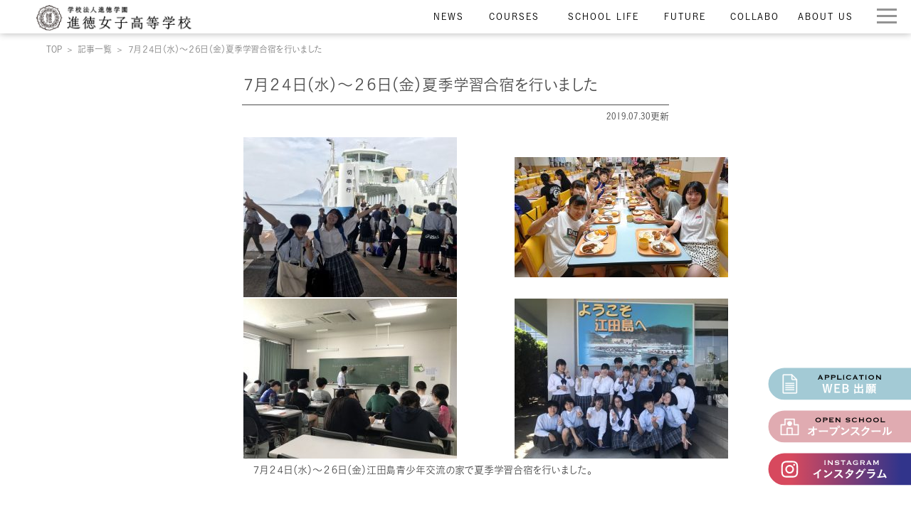

--- FILE ---
content_type: text/html; charset=UTF-8
request_url: https://www.shintoku.ed.jp/2019/07/30/%EF%BC%97%E6%9C%88%EF%BC%92%EF%BC%94%E6%97%A5%EF%BC%88%E6%B0%B4%EF%BC%89%EF%BD%9E%EF%BC%92%EF%BC%96%E6%97%A5%EF%BC%88%E9%87%91%EF%BC%89%E5%A4%8F%E5%AD%A3%E5%AD%A6%E7%BF%92%E5%90%88%E5%AE%BF%E3%82%92/
body_size: 41647
content:
<!DOCTYPE html>
<html>
<head>

<!-- Google tag (gtag.js) -->
<script async src="https://www.googletagmanager.com/gtag/js?id=G-NRVNVKEH4K"></script>
<script>
  window.dataLayer = window.dataLayer || [];
  function gtag(){dataLayer.push(arguments);}
  gtag('js', new Date());

  gtag('config', 'G-NRVNVKEH4K');
</script>

<meta charset="utf-8">
<meta name="viewport" content="width=device-width,initial-scale=1">
<link rel="icon" href="https://www.shintoku.ed.jp/wp-content/themes/custom/images/common/favicon.ico">
<link href="https://www.shintoku.ed.jp/wp-content/themes/custom/css/common.css?1765952691" rel="stylesheet" type="text/css">
<link href="https://www.shintoku.ed.jp/wp-content/themes/custom/css/pushbar.css"  rel="stylesheet" type="text/css">
<link href="https://www.shintoku.ed.jp/wp-content/themes/custom/css/swiper.min.css"  rel="stylesheet" type="text/css">
<link href="https://www.shintoku.ed.jp/wp-content/themes/custom/css/scroll-hint.css"  rel="stylesheet" type="text/css">
<script src="https://www.shintoku.ed.jp/wp-content/themes/custom/js/jquery-3.3.1.min.js"></script>
<script src="https://www.shintoku.ed.jp/wp-content/themes/custom/js/pushbar.js"></script>
<script src="https://www.shintoku.ed.jp/wp-content/themes/custom/js/swiper.min.js"></script>
<script src="https://www.shintoku.ed.jp/wp-content/themes/custom/js/scroll-hint.min.js"></script>

<script src="https://webfont.fontplus.jp/accessor/script/fontplus.js?RUnIRFo2R3k%3D&box=nlgDcVYDmnw%3D&aa=1&ab=2"></script>

<title>７月２４日（水）～２６日（金）夏季学習合宿を行いました ｜ 進徳女子高等学校</title>
<meta name='robots' content='max-image-preview:large' />
	<style>img:is([sizes="auto" i], [sizes^="auto," i]) { contain-intrinsic-size: 3000px 1500px }</style>
	<link rel='stylesheet' id='sbi_styles-css' href='https://www.shintoku.ed.jp/wp-content/plugins/instagram-feed/css/sbi-styles.min.css?ver=6.10.0' type='text/css' media='all' />
<link rel='stylesheet' id='wp-block-library-css' href='https://www.shintoku.ed.jp/wp-includes/css/dist/block-library/style.min.css?ver=6.8.3' type='text/css' media='all' />
<style id='classic-theme-styles-inline-css' type='text/css'>
/*! This file is auto-generated */
.wp-block-button__link{color:#fff;background-color:#32373c;border-radius:9999px;box-shadow:none;text-decoration:none;padding:calc(.667em + 2px) calc(1.333em + 2px);font-size:1.125em}.wp-block-file__button{background:#32373c;color:#fff;text-decoration:none}
</style>
<style id='global-styles-inline-css' type='text/css'>
:root{--wp--preset--aspect-ratio--square: 1;--wp--preset--aspect-ratio--4-3: 4/3;--wp--preset--aspect-ratio--3-4: 3/4;--wp--preset--aspect-ratio--3-2: 3/2;--wp--preset--aspect-ratio--2-3: 2/3;--wp--preset--aspect-ratio--16-9: 16/9;--wp--preset--aspect-ratio--9-16: 9/16;--wp--preset--color--black: #000000;--wp--preset--color--cyan-bluish-gray: #abb8c3;--wp--preset--color--white: #ffffff;--wp--preset--color--pale-pink: #f78da7;--wp--preset--color--vivid-red: #cf2e2e;--wp--preset--color--luminous-vivid-orange: #ff6900;--wp--preset--color--luminous-vivid-amber: #fcb900;--wp--preset--color--light-green-cyan: #7bdcb5;--wp--preset--color--vivid-green-cyan: #00d084;--wp--preset--color--pale-cyan-blue: #8ed1fc;--wp--preset--color--vivid-cyan-blue: #0693e3;--wp--preset--color--vivid-purple: #9b51e0;--wp--preset--gradient--vivid-cyan-blue-to-vivid-purple: linear-gradient(135deg,rgba(6,147,227,1) 0%,rgb(155,81,224) 100%);--wp--preset--gradient--light-green-cyan-to-vivid-green-cyan: linear-gradient(135deg,rgb(122,220,180) 0%,rgb(0,208,130) 100%);--wp--preset--gradient--luminous-vivid-amber-to-luminous-vivid-orange: linear-gradient(135deg,rgba(252,185,0,1) 0%,rgba(255,105,0,1) 100%);--wp--preset--gradient--luminous-vivid-orange-to-vivid-red: linear-gradient(135deg,rgba(255,105,0,1) 0%,rgb(207,46,46) 100%);--wp--preset--gradient--very-light-gray-to-cyan-bluish-gray: linear-gradient(135deg,rgb(238,238,238) 0%,rgb(169,184,195) 100%);--wp--preset--gradient--cool-to-warm-spectrum: linear-gradient(135deg,rgb(74,234,220) 0%,rgb(151,120,209) 20%,rgb(207,42,186) 40%,rgb(238,44,130) 60%,rgb(251,105,98) 80%,rgb(254,248,76) 100%);--wp--preset--gradient--blush-light-purple: linear-gradient(135deg,rgb(255,206,236) 0%,rgb(152,150,240) 100%);--wp--preset--gradient--blush-bordeaux: linear-gradient(135deg,rgb(254,205,165) 0%,rgb(254,45,45) 50%,rgb(107,0,62) 100%);--wp--preset--gradient--luminous-dusk: linear-gradient(135deg,rgb(255,203,112) 0%,rgb(199,81,192) 50%,rgb(65,88,208) 100%);--wp--preset--gradient--pale-ocean: linear-gradient(135deg,rgb(255,245,203) 0%,rgb(182,227,212) 50%,rgb(51,167,181) 100%);--wp--preset--gradient--electric-grass: linear-gradient(135deg,rgb(202,248,128) 0%,rgb(113,206,126) 100%);--wp--preset--gradient--midnight: linear-gradient(135deg,rgb(2,3,129) 0%,rgb(40,116,252) 100%);--wp--preset--font-size--small: 13px;--wp--preset--font-size--medium: 20px;--wp--preset--font-size--large: 36px;--wp--preset--font-size--x-large: 42px;--wp--preset--spacing--20: 0.44rem;--wp--preset--spacing--30: 0.67rem;--wp--preset--spacing--40: 1rem;--wp--preset--spacing--50: 1.5rem;--wp--preset--spacing--60: 2.25rem;--wp--preset--spacing--70: 3.38rem;--wp--preset--spacing--80: 5.06rem;--wp--preset--shadow--natural: 6px 6px 9px rgba(0, 0, 0, 0.2);--wp--preset--shadow--deep: 12px 12px 50px rgba(0, 0, 0, 0.4);--wp--preset--shadow--sharp: 6px 6px 0px rgba(0, 0, 0, 0.2);--wp--preset--shadow--outlined: 6px 6px 0px -3px rgba(255, 255, 255, 1), 6px 6px rgba(0, 0, 0, 1);--wp--preset--shadow--crisp: 6px 6px 0px rgba(0, 0, 0, 1);}:where(.is-layout-flex){gap: 0.5em;}:where(.is-layout-grid){gap: 0.5em;}body .is-layout-flex{display: flex;}.is-layout-flex{flex-wrap: wrap;align-items: center;}.is-layout-flex > :is(*, div){margin: 0;}body .is-layout-grid{display: grid;}.is-layout-grid > :is(*, div){margin: 0;}:where(.wp-block-columns.is-layout-flex){gap: 2em;}:where(.wp-block-columns.is-layout-grid){gap: 2em;}:where(.wp-block-post-template.is-layout-flex){gap: 1.25em;}:where(.wp-block-post-template.is-layout-grid){gap: 1.25em;}.has-black-color{color: var(--wp--preset--color--black) !important;}.has-cyan-bluish-gray-color{color: var(--wp--preset--color--cyan-bluish-gray) !important;}.has-white-color{color: var(--wp--preset--color--white) !important;}.has-pale-pink-color{color: var(--wp--preset--color--pale-pink) !important;}.has-vivid-red-color{color: var(--wp--preset--color--vivid-red) !important;}.has-luminous-vivid-orange-color{color: var(--wp--preset--color--luminous-vivid-orange) !important;}.has-luminous-vivid-amber-color{color: var(--wp--preset--color--luminous-vivid-amber) !important;}.has-light-green-cyan-color{color: var(--wp--preset--color--light-green-cyan) !important;}.has-vivid-green-cyan-color{color: var(--wp--preset--color--vivid-green-cyan) !important;}.has-pale-cyan-blue-color{color: var(--wp--preset--color--pale-cyan-blue) !important;}.has-vivid-cyan-blue-color{color: var(--wp--preset--color--vivid-cyan-blue) !important;}.has-vivid-purple-color{color: var(--wp--preset--color--vivid-purple) !important;}.has-black-background-color{background-color: var(--wp--preset--color--black) !important;}.has-cyan-bluish-gray-background-color{background-color: var(--wp--preset--color--cyan-bluish-gray) !important;}.has-white-background-color{background-color: var(--wp--preset--color--white) !important;}.has-pale-pink-background-color{background-color: var(--wp--preset--color--pale-pink) !important;}.has-vivid-red-background-color{background-color: var(--wp--preset--color--vivid-red) !important;}.has-luminous-vivid-orange-background-color{background-color: var(--wp--preset--color--luminous-vivid-orange) !important;}.has-luminous-vivid-amber-background-color{background-color: var(--wp--preset--color--luminous-vivid-amber) !important;}.has-light-green-cyan-background-color{background-color: var(--wp--preset--color--light-green-cyan) !important;}.has-vivid-green-cyan-background-color{background-color: var(--wp--preset--color--vivid-green-cyan) !important;}.has-pale-cyan-blue-background-color{background-color: var(--wp--preset--color--pale-cyan-blue) !important;}.has-vivid-cyan-blue-background-color{background-color: var(--wp--preset--color--vivid-cyan-blue) !important;}.has-vivid-purple-background-color{background-color: var(--wp--preset--color--vivid-purple) !important;}.has-black-border-color{border-color: var(--wp--preset--color--black) !important;}.has-cyan-bluish-gray-border-color{border-color: var(--wp--preset--color--cyan-bluish-gray) !important;}.has-white-border-color{border-color: var(--wp--preset--color--white) !important;}.has-pale-pink-border-color{border-color: var(--wp--preset--color--pale-pink) !important;}.has-vivid-red-border-color{border-color: var(--wp--preset--color--vivid-red) !important;}.has-luminous-vivid-orange-border-color{border-color: var(--wp--preset--color--luminous-vivid-orange) !important;}.has-luminous-vivid-amber-border-color{border-color: var(--wp--preset--color--luminous-vivid-amber) !important;}.has-light-green-cyan-border-color{border-color: var(--wp--preset--color--light-green-cyan) !important;}.has-vivid-green-cyan-border-color{border-color: var(--wp--preset--color--vivid-green-cyan) !important;}.has-pale-cyan-blue-border-color{border-color: var(--wp--preset--color--pale-cyan-blue) !important;}.has-vivid-cyan-blue-border-color{border-color: var(--wp--preset--color--vivid-cyan-blue) !important;}.has-vivid-purple-border-color{border-color: var(--wp--preset--color--vivid-purple) !important;}.has-vivid-cyan-blue-to-vivid-purple-gradient-background{background: var(--wp--preset--gradient--vivid-cyan-blue-to-vivid-purple) !important;}.has-light-green-cyan-to-vivid-green-cyan-gradient-background{background: var(--wp--preset--gradient--light-green-cyan-to-vivid-green-cyan) !important;}.has-luminous-vivid-amber-to-luminous-vivid-orange-gradient-background{background: var(--wp--preset--gradient--luminous-vivid-amber-to-luminous-vivid-orange) !important;}.has-luminous-vivid-orange-to-vivid-red-gradient-background{background: var(--wp--preset--gradient--luminous-vivid-orange-to-vivid-red) !important;}.has-very-light-gray-to-cyan-bluish-gray-gradient-background{background: var(--wp--preset--gradient--very-light-gray-to-cyan-bluish-gray) !important;}.has-cool-to-warm-spectrum-gradient-background{background: var(--wp--preset--gradient--cool-to-warm-spectrum) !important;}.has-blush-light-purple-gradient-background{background: var(--wp--preset--gradient--blush-light-purple) !important;}.has-blush-bordeaux-gradient-background{background: var(--wp--preset--gradient--blush-bordeaux) !important;}.has-luminous-dusk-gradient-background{background: var(--wp--preset--gradient--luminous-dusk) !important;}.has-pale-ocean-gradient-background{background: var(--wp--preset--gradient--pale-ocean) !important;}.has-electric-grass-gradient-background{background: var(--wp--preset--gradient--electric-grass) !important;}.has-midnight-gradient-background{background: var(--wp--preset--gradient--midnight) !important;}.has-small-font-size{font-size: var(--wp--preset--font-size--small) !important;}.has-medium-font-size{font-size: var(--wp--preset--font-size--medium) !important;}.has-large-font-size{font-size: var(--wp--preset--font-size--large) !important;}.has-x-large-font-size{font-size: var(--wp--preset--font-size--x-large) !important;}
:where(.wp-block-post-template.is-layout-flex){gap: 1.25em;}:where(.wp-block-post-template.is-layout-grid){gap: 1.25em;}
:where(.wp-block-columns.is-layout-flex){gap: 2em;}:where(.wp-block-columns.is-layout-grid){gap: 2em;}
:root :where(.wp-block-pullquote){font-size: 1.5em;line-height: 1.6;}
</style>
<link rel="canonical" href="https://www.shintoku.ed.jp/2019/07/30/%ef%bc%97%e6%9c%88%ef%bc%92%ef%bc%94%e6%97%a5%ef%bc%88%e6%b0%b4%ef%bc%89%ef%bd%9e%ef%bc%92%ef%bc%96%e6%97%a5%ef%bc%88%e9%87%91%ef%bc%89%e5%a4%8f%e5%ad%a3%e5%ad%a6%e7%bf%92%e5%90%88%e5%ae%bf%e3%82%92/" />
<meta property="og:title" content="７月２４日（水）～２６日（金）夏季学習合宿を行いました" />
<meta property="og:description" content="　７月２４日（水）～２６日（金）江田島青少年交流の家で夏季学習合宿を行いました。 　この合宿は、１年～３年の生徒を対象に、大学進学へ向けて学習習慣の確立を図り、集中して密度の濃い学習を行う。自ら学習に" />
<meta property="og:type" content="article" />
<meta property="og:url" content="https://www.shintoku.ed.jp/2019/07/30/%ef%bc%97%e6%9c%88%ef%bc%92%ef%bc%94%e6%97%a5%ef%bc%88%e6%b0%b4%ef%bc%89%ef%bd%9e%ef%bc%92%ef%bc%96%e6%97%a5%ef%bc%88%e9%87%91%ef%bc%89%e5%a4%8f%e5%ad%a3%e5%ad%a6%e7%bf%92%e5%90%88%e5%ae%bf%e3%82%92/" />
<meta property="og:image" content="https://www.shintoku.ed.jp/assets/images/common/ogp_default.jpg" />
<meta property="og:site_name" content="進徳女子高等学校" />
<meta name="twitter:card" content="summary_large_image" />
<meta name="twitter:site" content="@ShintokuGirls" />
<meta property="og:locale" content="ja_JP" />

</head>

<body class="%ef%bc%97%e6%9c%88%ef%bc%92%ef%bc%94%e6%97%a5%ef%bc%88%e6%b0%b4%ef%bc%89%ef%bd%9e%ef%bc%92%ef%bc%96%e6%97%a5%ef%bc%88%e9%87%91%ef%bc%89%e5%a4%8f%e5%ad%a3%e5%ad%a6%e7%bf%92%e5%90%88%e5%ae%bf%e3%82%92">

<!--header-->
	<header>
		<p id="logo"><a href="https://www.shintoku.ed.jp"><img src="https://www.shintoku.ed.jp/wp-content/themes/custom/images/common/logo.png" alt="学校法人進徳学園　進徳女子高等学校"></a></p>

		
		<div class="insta-btn sp">
			<a href="https://instagram.com/shintoku_girls_highschool" target="_blank"><img src="https://www.shintoku.ed.jp/wp-content/themes/custom/images/common/insta-icon.png" alt="" width="30"></a>
		</div>

		<a id="btn-sp">
			<div clas="ham">
				<span></span>
				<span></span>
				<span></span>
			</div>
		</a>

		
<nav class="pc">
	<ul>
		<li class="nav-news menu">
			<a href="https://www.shintoku.ed.jp/latestnews">
				<p class="standard">NEWS</p>
				<p class="hover">お知らせ</p>
			</a>
			<ul class="sub-menu">
				<li><a href="https://www.shintoku.ed.jp/latestnews">記事一覧</a></li>
				<li><a href="https://www.shintoku.ed.jp/news">お知らせ</a></li>
				<li><a href="https://www.shintoku.ed.jp/category/koudai">高大連携ニュース</a></li>
				<li><a href="https://www.shintoku.ed.jp/club">部活ニュース</a></li>
				<li><a href="https://www.shintoku.ed.jp/cooking">調理実習ニュース</a></li>
				<li><a href="https://www.shintoku.ed.jp/collabo">企業コラボニュース</a></li>
				<li><a href="https://www.shintoku.ed.jp/openschool">オープンスクール</a></li>
			</ul>
		</li>
		<li class="nav-courses menu">
			<a href="https://www.shintoku.ed.jp/department">
				<p class="standard">COURSES</p>
				<p class="hover">学科・コース紹介</p>
			</a>
			<ul class="sub-menu">
				<li><a href="https://www.shintoku.ed.jp/department">学科・コース紹介TOP</a></li>
				<li><a href="https://www.shintoku.ed.jp/department/career">普通科 総合コース</a></li>
				<li><a href="https://www.shintoku.ed.jp/department/advancedcourse">普通科 選抜コース</a></li>
				<li><a href="https://www.shintoku.ed.jp/department/cooking">国際食育デザイン科（進学・製菓）</a></li>
			</ul>
		</li>
		<li class="nav-life menu">
			<a href="https://www.shintoku.ed.jp/schoollife">
				<p class="standard">SCHOOL LIFE</p>
				<p class="hover">学校生活について</p>
			</a>
			<ul class="sub-menu">
				<li><a href="https://www.shintoku.ed.jp/schoollife">学校生活についてTOP</a></li>
				<li><a href="https://www.shintoku.ed.jp/schoollife/uniform">制服について</a></li>
				<li><a href="https://www.shintoku.ed.jp/schoollife/facility">施設・環境について</a></li>
				<li><a href="https://www.shintoku.ed.jp/schoollife/club">部活動について</a></li>
				<li><a href="https://www.shintoku.ed.jp/schoollife/schoolevent">学校行事</a></li>
				<li><a href="https://www.shintoku.ed.jp/schoollife/youtube">進徳TV</a></li>
			</ul>
		</li>
		<li class="nav-future menu">
			<a href="https://www.shintoku.ed.jp/future">
				<p class="standard">FUTURE</p>
				<p class="hover">進路について</p>
			</a>
			<ul class="sub-menu">
				<li><a href="https://www.shintoku.ed.jp/future">進路についてTOP</a></li>
				<li><a href="https://www.shintoku.ed.jp/future/#koudai">高大連携について（指定校推薦）</a></li>
				<li><a href="https://www.shintoku.ed.jp/future/#school-performance">進学実績</a></li>
				<li><a href="https://www.shintoku.ed.jp/future/#support">就職支援について</a></li>
				<li><a href="https://www.shintoku.ed.jp/future/#employment-performance">就職実績</a></li>
			</ul>
		</li>
		<li class="nav-collabo menu">
			<a href="https://www.shintoku.ed.jp/cooperation">
				<p class="standard">COLLABO</p>
				<p class="hover">企業との連携</p>
			</a>
			<ul class="sub-menu">
				<li><a href="https://www.shintoku.ed.jp/cooperation/#mizuno">ミズノ（株）連携協力協定</a></li>
				<li><a href="https://www.shintoku.ed.jp/cooperation/#fresta">（株）フレスタホールディングス連携協力協定</a></li>
				<li><a href="https://www.shintoku.ed.jp/cooperation/#hirokyo">広島協同乳業株式会社</a></li>
				<li><a href="https://www.shintoku.ed.jp/cooperation/#tanaka">田中食品（株）連携協力協定</a></li>
			</ul>
		</li>
		<li class="nav-about menu">
			<a href="https://www.shintoku.ed.jp/about">
				<p class="standard">ABOUT US</p>
				<p class="hover">学校概要</p>
			</a>
			<ul class="sub-menu">
				<li><a href="https://www.shintoku.ed.jp/about/#intro">校長挨拶</a></li>
				<li><a href="https://www.shintoku.ed.jp/about/#policy">教育方針</a></li>
				<li><a href="https://www.shintoku.ed.jp/about/#feature">特色／メディア</a></li>
				<li><a href="https://www.shintoku.ed.jp/about/#history">沿革</a></li>
				<li><a href="https://www.shintoku.ed.jp/about/#school-evaluation">学校評価について</a></li>
				<li><a href="https://www.shintoku.ed.jp/about/#access">アクセス</a></li>
			</ul>
		</li>
	</ul>
</nav>

	</header>
<!--header-->
<!--sp nav-->
	<div data-pushbar-id="gnav" class="pushbar from_right gnav-sp">
		<p class="title">MENU</p>
		<nav>
			<ul>
				<li class="menu">
					<p class="toggle accordion">お知らせ</p>
					<ul class="inner child">
						<li class="top-page"><a href="https://www.shintoku.ed.jp/latestnews">記事一覧</a></li>
						<li><a href="https://www.shintoku.ed.jp/news">お知らせ</a></li>
						<li><a href="https://www.shintoku.ed.jp/caegory/koidai">高大連携ニュース</a></li>
						<li><a href="https://www.shintoku.ed.jp/club">部活ニュース</a></li>
						<li><a href="https://www.shintoku.ed.jp/cooking">調理実習ニュース</a></li>
						<li><a href="https://www.shintoku.ed.jp/collabo">企業コラボニュース</a></li>
						<li><a href="https://www.shintoku.ed.jp/openschool">オープンスクール</a></li>
					</ul>
				</li>
				<li class="menu">
					<p class="toggle accordion">学科・コース紹介</p>
					<ul class="inner child">
						<li class="top-page"><a href="https://www.shintoku.ed.jp/department">学科・コース紹介TOP</a></li>
						<li><a href="https://www.shintoku.ed.jp/department/career">普通科 総合コース</a></li>
						<li><a href="https://www.shintoku.ed.jp/department/advancedcourse">普通科 選抜コース</a></li>
						<li class="one-line"><a href="https://www.shintoku.ed.jp/department/cooking">国際食育デザイン科（進学・製菓）</a></li>
						<li><a href="https://www.shintoku.ed.jp/department/cooking/collaboration">企業コラボ特集</a></li>
					</ul>
				</li>
				<li class="menu">
					<p class="toggle accordion">学校生活について</p>
					<ul class="inner child">
						<li class="top-page"><a href="https://www.shintoku.ed.jp/schoollife">学校生活についてTOP</a></li>
						<li><a href="https://www.shintoku.ed.jp/schoollife/uniform">制服について</a></li>
						<li><a href="https://www.shintoku.ed.jp/schoollife/facility">施設・環境について</a></li>
						<li><a href="https://www.shintoku.ed.jp/schoollife/club">部活動について</a></li>
						<li><a href="https://www.shintoku.ed.jp/schoollife/schoolevent">学校行事</a></li>
						<li><a href="https://www.shintoku.ed.jp/schoollife/youtube">進徳TV</a></li>
						<li><a href="https://www.shintoku.ed.jp/wp-content/themes/custom/images/common/pamphlet.pdf" target="_blank">学校案内パンフレット</a></li>
					</ul>
				</li>
				<li class="menu">
					<p class="toggle accordion">進路について</p>
					<ul class="inner child">
						<li class="top-page"><a href="https://www.shintoku.ed.jp/future">進路についてTOP</a></li>
						<li><a href="https://www.shintoku.ed.jp/future/#koudai">高大連携について</a></li>
						<li><a href="https://www.shintoku.ed.jp/future/#school-performance">進学実績</a></li>
						<li><a href="https://www.shintoku.ed.jp/future/#support">就職支援について</a></li>
						<li><a href="https://www.shintoku.ed.jp/future/#employment-performance">就職実績</a></li>
					</ul>
				</li>
				<li class="menu">
					<p class="toggle accordion">企業との連携</p>
					<ul class="inner child">
						<li class="one-line"><a href="https://www.shintoku.ed.jp/cooperation/#mizuno">ミズノ（株）連携協力協定</a></li>
						<li class="one-line"><a href="https://www.shintoku.ed.jp/cooperation/#fresta">（株）フレスタホールディングス連携協力協定</a></li>
						<li class="one-line"><a href="https://www.shintoku.ed.jp/cooperation/#hirokyo">広島協同乳業株式会社</a></li>
						<li class="one-line"><a href="https://www.shintoku.ed.jp/cooperation/#tanaka">田中食品（株）連携協力協定</a></li>
					</ul>
				</li>
				<li class="menu">
					<p class="toggle accordion">学校概要</p>
					<ul class="inner child ac-about">
						<li><a href="https://www.shintoku.ed.jp/about/#intro">校長挨拶</a></li>
						<li><a href="https://www.shintoku.ed.jp/about/#policy">教育方針</a></li>
						<li><a href="https://www.shintoku.ed.jp/about/#feature">特色／メディア</a></li>
						<li><a href="https://www.shintoku.ed.jp/about/#history">沿革</a></li>
						<li><a href="https://www.shintoku.ed.jp/about/#school-evaluation">学校評価</a></li>
						<li><a href="https://www.shintoku.ed.jp/about/#access">アクセス</a></li>
					</ul>
				</li>
			</ul>
		</nav>
		<ul class="contact-link">
			<!--<li class="contact"><a href="https://ws.formzu.net/fgen/S30056554/" target="_blank"><img src="https://www.shintoku.ed.jp/wp-content/themes/custom/images/common/contact-icon-white.png" alt="">資料請求・お問い合わせ</a></li>-->
			<li class="contact"><a href="https://ws.formzu.net/sfgen/S30056554/" target="_blank"><img src="https://www.shintoku.ed.jp/wp-content/themes/custom/images/common/icon-request.svg" alt="">資料請求</a></li>
			<li class="exam"><a href="https://www.shintoku.ed.jp/exam-info"><img src="https://www.shintoku.ed.jp/wp-content/themes/custom/images/common/icon-openschool.svg" alt="">入試情報・オープンスクール</a></li>
			<li class="instagram"><a href="https://instagram.com/shintoku_girls_highschool" target="_blank"><img src="https://www.shintoku.ed.jp/wp-content/themes/custom/images/common/icon-instagram.svg" alt="">インスタグラム</a></li>
			<li class="tel"><a href="tel:082-251-6431"><img src="https://www.shintoku.ed.jp/wp-content/themes/custom/images/common/tel-icon-white.png" alt="">電話でお問い合わせをする</a></li>
		</ul>
	</div>
<!--sp nav-->
	<ul class="link-icon pc">
				<li><a href="https://mirai-compass.net/usr/sntkjh/common/login.jsf" target="_blank">
			<img src="https://www.shintoku.ed.jp/wp-content/themes/custom/images/common/btn-bnr-application.svg" alt="WEB出願">
		</a></li>

		<li class="os"><a href="https://www.shintoku.ed.jp/exam-info">
			<img src="https://www.shintoku.ed.jp/wp-content/themes/custom/images/common/btn-bnr-openschool.svg" alt="オープンスクール">
		</a></li>

		<li class="instagram"><a href="https://instagram.com/shintoku_girls_highschool" target="_blank">
			<img src="https://www.shintoku.ed.jp/wp-content/themes/custom/images/common/btn-bnr-ig.svg" alt="インスタグラム">
		</a></li>
	</ul>

<ul class="breadcrumb">
	<li><a href="https://www.shintoku.ed.jp">TOP</a></li>
	<li><a href="https://www.shintoku.ed.jp/latestnews">記事一覧</a></li>
	<li>７月２４日（水）～２６日（金）夏季学習合宿を行いました</li>
</ul>

<article>
	<div class="inner">

							<h2>７月２４日（水）～２６日（金）夏季学習合宿を行いました</h2>
			<p class="date">2019.07.30更新</p>

		<table style="height: 61px;" width="764">
<tbody>
<tr>
<td style="width: 374px;"><img fetchpriority="high" decoding="async" class="aligncenter size-medium wp-image-7361" src="https://www.shintoku.ed.jp/wp-content/uploads/2019/07/1564120419839-300x225.jpg" alt="" width="300" height="225" srcset="https://www.shintoku.ed.jp/wp-content/uploads/2019/07/1564120419839-300x225.jpg 300w, https://www.shintoku.ed.jp/wp-content/uploads/2019/07/1564120419839.jpg 694w" sizes="(max-width: 300px) 100vw, 300px" /></td>
<td style="width: 374px;"><img decoding="async" class="aligncenter size-medium wp-image-7362" src="https://www.shintoku.ed.jp/wp-content/uploads/2019/07/DSCPDC_0000_BURST20190724175424810-300x169.jpg" alt="" width="300" height="169" srcset="https://www.shintoku.ed.jp/wp-content/uploads/2019/07/DSCPDC_0000_BURST20190724175424810-300x169.jpg 300w, https://www.shintoku.ed.jp/wp-content/uploads/2019/07/DSCPDC_0000_BURST20190724175424810-768x432.jpg 768w, https://www.shintoku.ed.jp/wp-content/uploads/2019/07/DSCPDC_0000_BURST20190724175424810-1024x576.jpg 1024w, https://www.shintoku.ed.jp/wp-content/uploads/2019/07/DSCPDC_0000_BURST20190724175424810.jpg 1469w" sizes="(max-width: 300px) 100vw, 300px" /></td>
</tr>
<tr>
<td style="width: 374px;"><img decoding="async" class="aligncenter size-medium wp-image-7363" src="https://www.shintoku.ed.jp/wp-content/uploads/2019/07/1564120436240-300x225.jpg" alt="" width="300" height="225" srcset="https://www.shintoku.ed.jp/wp-content/uploads/2019/07/1564120436240-300x225.jpg 300w, https://www.shintoku.ed.jp/wp-content/uploads/2019/07/1564120436240.jpg 703w" sizes="(max-width: 300px) 100vw, 300px" /></td>
<td style="width: 374px;"><img loading="lazy" decoding="async" class="aligncenter size-medium wp-image-7364" src="https://www.shintoku.ed.jp/wp-content/uploads/2019/07/1564120441397-300x225.jpg" alt="" width="300" height="225" srcset="https://www.shintoku.ed.jp/wp-content/uploads/2019/07/1564120441397-300x225.jpg 300w, https://www.shintoku.ed.jp/wp-content/uploads/2019/07/1564120441397.jpg 684w" sizes="auto, (max-width: 300px) 100vw, 300px" /></td>
</tr>
</tbody>
</table>
<p>　７月２４日（水）～２６日（金）江田島青少年交流の家で夏季学習合宿を行いました。</p>
<p>　この合宿は、１年～３年の生徒を対象に、大学進学へ向けて学習習慣の確立を図り、集中して密度の濃い学習を行う。自ら学習に対し積極的に取り組む姿勢を育み、合宿後の夏季休暇及び二学期以降の学習に反映させるようにする。合宿を通じて、学習面だけでなく、協調性や責任感を育てることを目的として、夏休みに行われています。</p>
<p>　今年は１年生１７名・２年生１４名・３年生３名の計３４名で行いました。生徒たちは３日間の間、集中して学習を行い、１８講座（１８時間）の授業を受講しました。</p>
<p>　夏始めのこの合宿の習慣を続け、しっかりと夏休みの学習を進めて欲しいと思います。</p>
		
		
	</div><!--.inner-->
</article>

<!--footer-->
	<section id="info">
		<div class="inner">
			<p class="title">進徳を知ろう・見よう・体験しよう。</p>
			<ul class="info-list">
				<li><a href="https://www.shintoku.ed.jp/exam-info">
					<img src="https://www.shintoku.ed.jp/wp-content/themes/custom/images/common/menu-01.svg" alt="OPEN SCHOOL - オープンスクールで進徳を体験しよう" width="319" height="317">
				</a></li>
				<li><a href="https://www.shintoku.ed.jp/schoollife/club">
					<img src="https://www.shintoku.ed.jp/wp-content/themes/custom/images/common/menu-02.svg" alt="SHINTOKU CLUBS - 放課後のあなたを夢中にさせる部活動" width="319" height="317">
				</a></li>
				<li><a href="https://www.shintoku.ed.jp/exam-info/entranceexam">
					<img src="https://www.shintoku.ed.jp/wp-content/themes/custom/images/common/menu-03.svg" alt="ENTRANCE REQUIREMENTS - 入試要項について詳しくはこちら" width="319" height="317">
				</a></li>
				<li><a href="https://ws.formzu.net/sfgen/S30056554/" target="_blank">
					<img src="https://www.shintoku.ed.jp/wp-content/themes/custom/images/common/menu-04.svg" alt="DOCUMENT REQUEST - お問い合わせ資料請求はこちら" width="319" height="317">
				</a></li>
			</ul>
		</div><!--.//inner-->
	</section>

	<footer>
		<div id="footer-info">
			<div class="inner">
				<p id="footer-logo"><a href="https://www.shintoku.ed.jp"><img src="https://www.shintoku.ed.jp/wp-content/themes/custom/images/common/logo.png" alt="学校法人進徳学園　進徳女子高等学校"></a></p>
				<p class="info">〒734-0007 広島県広島市南区皆実町1丁目1番58号<br>TEL 082-251-6431（代）　FAX 082-253-0946</p>
			</div>
		</div>

		<!--footer-nav pc-->
		<div class="pc">
		<div class="footer-nav">
			<div class="footer-nav-item">
				<ul>
					<li><a href="https://www.shintoku.ed.jp">サイトトップ</a></li>
					<li><a href="https://www.shintoku.ed.jp/latestnews">お知らせ</a></li>
					<li><a href="https://www.shintoku.ed.jp/students">緊急対応（在校生）</a></li>
					<li><a href="https://www.shintoku.ed.jp/graduates">卒業生・転入生・地域</a></li>
					<li><a href="https://www.shintoku.ed.jp/about/#access">アクセス</a></li>
					<li><a href="https://www.shintoku.ed.jp/cooperation">企業との連携</a></li>
					<li><a href="https://www.shintoku.ed.jp/shintokukids">進徳KIDS</a></li>
					<li><a href="#footer-info">お問い合わせ</a></li>
					<li><a href="https://ws.formzu.net/sfgen/S30056554/" target="_blank">資料請求</a></li>
                    <li><a href="https://www.shintoku.ed.jp/recruit">教員募集はこちら</a></li>
				</ul>
			</div>

			<div class="footer-nav-item">
				<ul>
					<li>
						<a href="https://www.shintoku.ed.jp/department">学科・コース紹介</a>

						<ul>
							<li><a href="https://www.shintoku.ed.jp/department/career">普通科 総合コース</a></li>
							<li><a href="https://www.shintoku.ed.jp/department/advancedcourse">普通科 選抜コース</a></li>
							<li><a href="https://www.shintoku.ed.jp/department/cooking">国際食育デザイン科</a></li>
							<li class="parent"><a href="https://www.shintoku.ed.jp/department/cooking/collaboration">企業コラボ特集</a></li>
						</ul>
					</li>
				</ul>
			</div>

			<div class="footer-nav-item">
				<ul>
					<li>
						<a href="https://www.shintoku.ed.jp/schoollife">学校生活について</a>

						<ul>
							<li><a href="https://www.shintoku.ed.jp/schoollife/uniform">制服について</a></li>
							<li><a href="https://www.shintoku.ed.jp/schoollife/facility">施設・環境について</a></li>
							<li><a href="https://www.shintoku.ed.jp/schoollife/club">部活動について</a></li>
							<li><a href="https://www.shintoku.ed.jp/schoollife/schoolevent">学校行事</a></li>
							<li><a href="https://www.shintoku.ed.jp/schoollife/youtube">進徳TV</a></li>
							<li><a href="https://www.shintoku.ed.jp/wp-content/themes/custom/images/common/pamphlet.pdf" target="_blank">学校案内パンフレット</a></li>
						</ul>
					</li>
				</ul>
			</div>

			<div class="footer-nav-item">
				<ul>
					<li>
						<a href="https://www.shintoku.ed.jp/about">学校概要</a>

						<ul>
							<li><a href="https://www.shintoku.ed.jp/about/#intro">校長挨拶</a></li>
							<li><a href="https://www.shintoku.ed.jp/about/#policy">教育方針</a></li>
							<li><a href="https://www.shintoku.ed.jp/about/#feature">特色／メディア</a></li>
							<li><a href="https://www.shintoku.ed.jp/about/#history">沿革</a></li>
							<li><a href="https://www.shintoku.ed.jp/about/#school-evaluation">学校評価について</a></li>
						</ul>
					</li>
				</ul>
			</div>

			<div class="footer-nav-item">
				<ul>
					<li>
						<a href="https://www.shintoku.ed.jp/future">進路について</a>

						<ul>
							<li><a href="https://www.shintoku.ed.jp/future/#koudai">高大連携（指定校推薦）</a></li>
							<li><a href="https://www.shintoku.ed.jp/future/#school-performance">進路実績</a></li>
						</ul>
					</li>

					<li>
						<a href="https://www.shintoku.ed.jp/exam-info/">入試情報</a>

						<ul>
							<li><a href="https://www.shintoku.ed.jp/exam-info/entranceexam">入試要項</a></li>
							<li><a href="https://www.shintoku.ed.jp/exam-info">オープンスクール</a></li>
                            <li><a href="https://www.shintoku.ed.jp/exam-info/openschool/#briefing">保護者個別相談会</a></li>
                            <li><a href="https://www.shintoku.ed.jp/exam-info/forjhsteacher">中学校の先生へ</a></li>
						</ul>
					</li>
				</ul>
			</div>
		</div>
		</div>
		<!--footer-nav pc-->
		<!--footer-nav sp-->
		<div class="sp">
		<div class="footer-nav">
			<div class="footer-nav-item">
				<ul>
					<li><a href="https://www.shintoku.ed.jp">サイトトップ</a></li>
					<li><a href="https://www.shintoku.ed.jp/latestnews">お知らせ</a></li>
					<li><a href="https://www.shintoku.ed.jp/students">緊急対応（在校生）</a></li>
					<li><a href="https://www.shintoku.ed.jp/graduates">卒業生・転入生・地域</a></li>
					<li><a href="https://www.shintoku.ed.jp/about/#access">アクセス</a></li>
				</ul>
			</div>

			<div class="footer-nav-item">
				<ul>
					<li>
						<a href="https://www.shintoku.ed.jp/department">学科・コース紹介</a>

						<ul>
							<li><a href="https://www.shintoku.ed.jp/department/career">普通科 総合コース</a></li>
							<li><a href="https://www.shintoku.ed.jp/department/advancedcourse">普通科 選抜コース</a></li>
							<li><a href="https://www.shintoku.ed.jp/department/cooking">国際食育デザイン科</a></li>
							<li class="parent"><a href="https://www.shintoku.ed.jp/department/cooking/collaboration">企業コラボ特集</a></li>
						</ul>
					</li>
				</ul>
			</div>

			<div class="footer-nav-item">
				<ul>
					<li>
						<a href="https://www.shintoku.ed.jp/schoollife">学校生活について</a>

						<ul>
							<li><a href="https://www.shintoku.ed.jp/schoollife/uniform">制服について</a></li>
							<li><a href="https://www.shintoku.ed.jp/schoollife/facility">施設・環境について</a></li>
							<li><a href="https://www.shintoku.ed.jp/schoollife/club">部活動について</a></li>
							<li><a href="https://www.shintoku.ed.jp/schoollife/schoolevent">学校行事</a></li>
							<li><a href="https://www.shintoku.ed.jp/schoollife/youtube">進徳TV</a></li>
							<li><a href="https://www.shintoku.ed.jp/wp-content/themes/custom/images/common/pamphlet.pdf" target="_blank">学校案内パンフレット</a></li>
						</ul>
					</li>
				</ul>
			</div>

			<div class="footer-nav-item">
				<ul>
					<li>
						<a href="https://www.shintoku.ed.jp/future">進路について</a>

						<ul>
							<li><a href="https://www.shintoku.ed.jp/future/#koudai">高大連携（指定校推薦）</a></li>
							<li><a href="https://www.shintoku.ed.jp/future/#school-performance">進路実績</a></li>
						</ul>
					</li>

					<li>
						<a href="https://www.shintoku.ed.jp/exam-info/">入試情報</a>

						<ul>
							<li><a href="https://www.shintoku.ed.jp/exam-info/entranceexam">入試要項</a></li>
							<li><a href="https://www.shintoku.ed.jp/exam-info/openschool">オープンスクール<br>（保護者個別相談会）</a></li>
                            <li><a href="https://www.shintoku.ed.jp/exam-info/forjhsteacher">中学校の先生へ</a></li>
						</ul>
					</li>
				</ul>
			</div>

			<div class="footer-nav-item">
				<ul>
					<li>
						<a href="https://www.shintoku.ed.jp/about">学校概要</a>

						<ul>
							<li><a href="https://www.shintoku.ed.jp/about/#intro">校長挨拶</a></li>
							<li><a href="https://www.shintoku.ed.jp/about/#policy">教育方針</a></li>
							<li><a href="https://www.shintoku.ed.jp/about/#feature">特色／メディア</a></li>
							<li><a href="https://www.shintoku.ed.jp/about/#history">沿革</a></li>
							<li><a href="https://www.shintoku.ed.jp/about/#school-evaluation">学校評価について</a></li>
						</ul>
					</li>
				</ul>
			</div>

			<div class="footer-nav-item">
				<ul>
					<li><a href="https://www.shintoku.ed.jp/cooperation">企業との連携</a></li>
					<li><a href="https://www.shintoku.ed.jp/shintokukids">進徳KIDS</a></li>
					<li><a href="#footer-info">お問い合わせ</a></li>
					<li><a href="https://ws.formzu.net/sfgen/S30056554/" target="_blank">資料請求</a></li>
                    <li><a href="https://www.shintoku.ed.jp/recruit">教員募集はこちら</a></li>
				</ul>
			</div>
		</div>
		</div>
		<!--footer-nav sp-->

		<p class="copyright">Copyright © SHINTOKUGAKUEN All rights reserved.</p>
	</footer>

	<div class="footer-link-list sp">
		<ul>
			<!--<li class="contact"><a href="https://ws.formzu.net/fgen/S30056554/" target="_blank">
				<div class="icon"><img src="https://www.shintoku.ed.jp/wp-content/themes/custom/images/common/contact-icon-footer.png" alt="" width="20"></div>
				<div class="text">
					<p class="text-en">CONTACT US</p>
					<p>資料請求･お問合せ</p>
				</div>
			</a></li>-->
			<li class="contact"><a href="https://mirai-compass.net/usr/sntkjh/common/login.jsf" target="_blank">
				<img src="https://www.shintoku.ed.jp/wp-content/themes/custom/images/common/btn-bnr-application-sp.svg" alt="WEB出願" width="333" height="80">
			</a></li>

			<li class="exam"><a href="https://www.shintoku.ed.jp/exam-info">
				<img src="https://www.shintoku.ed.jp/wp-content/themes/custom/images/common/btn-bnr-openschool-sp.svg" alt="オープンスクール" width="334" height="80">
			</a></li>
		</ul>
	</div>
	<!--footer-->

<!--script-->
<script type="text/javascript">
  var pushbar = new Pushbar({
        overlay:true,
      });
</script>
<script>
$(function() {

	var style = '<link rel="stylesheet" href="https://www.shintoku.ed.jp/wp-content/themes/custom/css/animation.css">';
	$('head link:last').after(style);

	function nav() {
		$(this).toggleClass("active").next().slideToggle(300);
	}
	$(".toggle").click(nav);

	$(".switch").click(nav);
	//アコーディオン

	$(function() {
	  $('#btn-sp').on('click', function(){
		$(this).toggleClass('active');
		if ($(this).hasClass('active')) {
            $('.gnav-sp').addClass('active');
        } else {
            $('.gnav-sp').removeClass('active');
        }
	  });
	});//sp nav

	var headerHeight = 47;
    $('a[href*="#"]').click(function(){
        var speed = 800;
        var href= $(this).attr("href");
        if(href.indexOf('#')){
            var res = href.split('#');
            if(res[1]){
                href = '#'+res[1];
            }
        }
        var target = $(href == "#" || href == "" ? 'html' : href);
        var position = target.offset().top-headerHeight
		$("html, body").animate({scrollTop:position}, speed, "swing");
		//return false;
	});//smooth scroll

    $(window).on("load", function(){
      if(location.hash !== ""){
        var targetOffset = $(location.hash).offset().top;
        $(window).scrollTop(targetOffset - headerHeight);
      }
    });//アンカーリンク

	var mySwiper = new Swiper ('.swiper-container.swiper-1', {
		effect: "fade",
		autoplay: {
			delay: 5000,
		},
		speed: 2500,
		loop: true,
		pagination: {
			el: '.swiper-pagination',
			clickable: true,
		},
		navigation: {
			nextEl: ".swiper-button-next",
			prevEl: ".swiper-button-prev",
		},
	})//スライダー

	var mySwiper = new Swiper ('.swiper-container.swiper-3', {
		autoplay: {
			delay: 5000,
		},
		loop: true,
		breakpoints: {
			// 640px以上の場合
			768: {
				slidesPerView: 3,
			}
		},
		navigation: {
			nextEl: ".swiper-button-next",
			prevEl: ".swiper-button-prev",
		},
	})//スライダー

	new ScrollHint('.js-scrollable');
});
</script>


<script type="speculationrules">
{"prefetch":[{"source":"document","where":{"and":[{"href_matches":"\/*"},{"not":{"href_matches":["\/wp-*.php","\/wp-admin\/*","\/wp-content\/uploads\/*","\/wp-content\/*","\/wp-content\/plugins\/*","\/wp-content\/themes\/custom\/*","\/*\\?(.+)"]}},{"not":{"selector_matches":"a[rel~=\"nofollow\"]"}},{"not":{"selector_matches":".no-prefetch, .no-prefetch a"}}]},"eagerness":"conservative"}]}
</script>
<!-- Instagram Feed JS -->
<script type="text/javascript">
var sbiajaxurl = "https://www.shintoku.ed.jp/wp-admin/admin-ajax.php";
</script>

</body>
</html>


--- FILE ---
content_type: text/css
request_url: https://www.shintoku.ed.jp/wp-content/themes/custom/css/common.css?1765952691
body_size: 153497
content:
@charset "UTF-8";
/***********************************************************************
media queries setting
**********************************************************************/
@font-face {
  font-family: 'utsukushi';
  src: url("../font/utsukushi.eot?#iefix") format("embedded-opentype"), url("../font/utsukushi.woff") format("woff"), url("../font/utsukushi.ttf") format("truetype"), url("../font/utsukushi.svg#svgFontName") format("svg"); }
@font-face {
  font-family: 'corporatelogo';
  src: url("../font/corporatelogo.woff") format("woff"); }
:root {
  --ff-en: "CopperplateGothicLTPro-31BC";
  --ff-en-bold: "CopperplateGothicLTPro-32AB";
  --ff-gothic: "FP-KoburinaGoStdN-W3", sans-serif;
  --ff-gothic-bold: "FP-KoburinaGoStdN-W6", sans-serif;
  --ff-mincho: "TsukuMinPr6-RB", serif;
  --ff-num-gothic: "AvenirLTPro-Black", "FP-KoburinaGoStdN-W3", sans-serif;
  --ff-num-gothic-bold: "AvenirLTPro-Black", "FP-KoburinaGoStdN-W6", sans-serif;
  --ttl-bg: linear-gradient(to right, #a3cad5 20%, #e0abb1 20%, #e0abb1 40%, #99c2a6 40%, #99c2a6 60%, #ebc391 60%, #ebc391 80%, #bca1be 80%, #bca1be 100%);
  --swiper-navigation-color: #231815;
  --swiper-pagination-color: #fff;
}
/***********************************************************************
reset
**********************************************************************/
* {
  margin: 0;
  padding: 0; }

html, body {
  -webkit-text-size-adjust: 100%; }

body {
  color: #231815;
  margin: 47px 0 0 0;
  padding: 0;
  font-family: "I-OTFゴシックオールドPro D", "IwaOGoPro-Db", sans-serif;
  font-family: var(--ff-gothic);
  font-size: 13px;
  position: relative; }

h1, h2, h3, h4, h5, h6, p, address, ul, ol, li, dl, dt, dd, table, caption, th, td, img, form,
article, aside, details, figcaption, figure, footer, header, hgroup, menu, nav, section {
  margin: 0;
  padding: 0;
  border: none;
  font-feature-settings: "palt";
  font-weight: 400;
  list-style-type: none; }

th {
  font-weight: normal;
  text-align: inherit; }

.clearfix:after {
  visibility: hidden;
  display: block;
  font-size: 0;
  content: " ";
  clear: both;
  height: 0; }

select, textarea {
  -webkit-appearance: none;
  -moz-appearance: none;
  appearance: none;
  font-size: 100%;
  font-family: "I-OTFゴシックオールドPro D", "IwaOGoPro-Db", sans-serif;
  font-family: var(--ff-gothic); }

select {
  cursor: pointer; }

select::-ms-expand {
  display: none; }

img {
  vertical-align: bottom;
  max-width: 100%;
  height: auto;
  outline: none; }

*:focus {
  outline: none; }

img[src$=".svg"] {
  width: 100%; }

hr {
  display: none; }

a {
  color: #231815;
  text-decoration: none;
  outline: none; }

/* set html5 elements to block */
article, aside, details, figcaption, figure, footer, header, hgroup, menu, nav, section {
  display: block; }

button {
  background-color: transparent;
  border: none;
  cursor: pointer;
  outline: none;
  padding: 0;
  appearance: none; }

.pc {
  display: block; }
  @media (max-width: 768px) {
    .pc {
      display: none; } }

.pc-inline {
  display: inline-block; }
  @media (max-width: 768px) {
    .pc-inline {
      display: none; } }

.sp {
  display: none; }
  @media (max-width: 768px) {
    .sp {
      display: block; } }

ul {
  font-size: 0; }
  ul li {
    font-size: 13px; }

.page-not-found {
  padding: 50px 0px 100px;
  text-align: center; }
  .page-not-found h1 {
    font-size: 10em;
    color: #e0e0e0;
    letter-spacing: 0; }
  .page-not-found p {
    font-size: 1.2em; }
  @media (max-width: 768px) {
    .page-not-found {
      padding: 100px 0px 100px; }
      .page-not-found h1 {
        font-size: 3em; } }

/********************************************************************************
header
********************************************************************************/
header {
  background: #fff;
  box-shadow: 0 0 10px #b2b2b2;
  height: 47px;
  position: fixed;
  top: 0;
  width: 100%;
  z-index: 999; }
  header #logo {
    position: absolute;
    left: 50px;
    top: 7px;
    width: 220px; }
  header nav {
    position: absolute;
    right: 70px;
    top: 2px; }
  @media screen and (max-width: 990px) {
    header #logo {
      left: 15px; } }
  @media screen and (max-width: 860px) {
    header #logo {
      top: 10px;
      width: 174px;
      max-width: calc(100% - 182px ); } }

nav li {
  display: inline-block;
  padding: 10px 0 11.5px;
  text-align: center; }
  nav li.nav-news {
    width: 5em; }
  nav li.nav-courses {
    width: 9.2em; }
  nav li.nav-life {
    width: 10.1em; }
  nav li.nav-future {
    width: 7.5em; }
  nav li.nav-collabo {
    width: 7.6em; }
  nav li.nav-about {
    width: 7.7em; }
  nav li p {
    color: #000;
    display: inline-block;
    letter-spacing: 0.15em;
    padding: 3px; }
    nav li p.standard {
      font-family: FuturaLTPro-Medium;
      font-family: var(--ff-gothic); }
    nav li p.hover {
      display: none;
      letter-spacing: .08em; }
  nav li:hover .standard {
    display: none; }
  nav li:hover .hover {
    display: inline-block;
    position: relative; }
    nav li:hover .hover::after {
      background: url(../images/common/nav-arrow.png) no-repeat center/contain;
      content: "";
      height: 8px;
      margin: auto;
      position: absolute;
      bottom: -6px;
      left: 0;
      right: 0;
      -moz-transform: rotate(-90deg);
      -ms-transform: rotate(-90deg);
      -webkit-transform: rotate(-90deg);
      transform: rotate(-90deg);
      width: 11px; }
  nav li a.active .standard {
    display: none; }
  nav li a.active .hover {
    display: inline-block;
    position: relative; }
    nav li a.active .hover::after {
      background: url(../images/common/nav-arrow.png) no-repeat center/contain;
      content: "";
      height: 8px;
      margin: auto;
      position: absolute;
      bottom: -6px;
      left: 0;
      right: 0;
      -moz-transform: rotate(-90deg);
      -ms-transform: rotate(-90deg);
      -webkit-transform: rotate(-90deg);
      transform: rotate(-90deg);
      width: 11px; }
  @media screen and (max-width: 990px) {
    header nav.pc li {
      padding: 11px 0 11.5px;
      font-size: 12px; }
  }
  @media screen and (max-width: 860px) {
    header nav.pc li {
      padding: 12px 0 11.5px;
      font-size: 10.5px;
    }
  }

/*submenu*/
.menu .sub-menu {
  background: rgba(51, 51, 51, 0.8);
  opacity: 0;
  position: fixed;
  top: 45px;
  left: 0;
  -webkit-transition: all .2s ease;
  transition: all .2s ease;
  visibility: hidden;
  width: 100vw;
  z-index: 10; }
  @media screen and (max-width: 990px) {
    .menu .sub-menu {
      right: -31px; } }

.menu:hover .sub-menu {
  opacity: 1;
  top: 45px;
  text-align: center;
  visibility: visible; }
  .menu:hover .sub-menu > li {
    padding: 14.5px 12px; }
    .menu:hover .sub-menu > li a {
      color: #fff;
      font-family: "I-OTFゴシックオールドPro D", "IwaOGoPro-Db", sans-serif;
      font-family: var(--ff-gothic);
      font-size: 14px;
      padding: 3px; }

/*sp nav*/
.emergency-btn {
  position: absolute;
  right: 100px;
  top: 8px;
  width: 60px; }
.insta-btn {
  position: absolute;
  right: 60px;
  top: 8px; }

#btn-sp {
  box-sizing: border-box;
  cursor: pointer;
  display: inline-block;
  height: 20px;
  position: absolute;
  right: 20px;
  top: 12px;
  transition: all .5s;
  width: 28px;
  z-index: 1000;
  /* 開いたとき　*/ }
  #btn-sp span {
    background-color: #939393;
    box-sizing: border-box;
    display: inline-block;
    height: 3px;
    position: absolute;
    left: 0;
    transition: all .5s;
    width: 100%; }
    #btn-sp span:nth-of-type(1) {
      top: 0; }
    #btn-sp span:nth-of-type(2) {
      top: 9px; }
    #btn-sp span:nth-of-type(3) {
      top: 18px; }
  #btn-sp.active span {
    background-color: #939393; }
    #btn-sp.active span:nth-of-type(1) {
      -webkit-transform: translateY(20px) rotate(-25deg);
      transform: translateY(9px) rotate(-25deg); }
    #btn-sp.active span:nth-of-type(2) {
      opacity: 0; }
    #btn-sp.active span:nth-of-type(3) {
      -webkit-transform: translateY(-20px) rotate(25deg);
      transform: translateY(-9px) rotate(25deg); }


  .pushbar.from_right.active {
    max-width: 768px;
    transform: translateY(0%);
    width: 80%; }
/*accordion*/
  .gnav-sp {
    margin: 47px auto 0;
    padding: 0 10%;
    /*nav*/
    /*nav*/ }
    .gnav-sp .title {
      color: rgba(77, 77, 77, 0.3);
      font-family: "utsukushi", "FP-ヒラギノ明朝 ProN W3", "FP-HiraMinProN-W3", serif;
      font-family: var(--ff-en-bold);
      font-size: 35px;
      margin: 30px 0 0px; }
    .gnav-sp nav {
      margin-bottom: 30px;
      position: relative;
      right: inherit;
      top: inherit; }
      .gnav-sp nav li {
        display: block;
        margin-bottom: 10px;
        padding: 0;
        position: relative;
        text-align: inherit; }
        .gnav-sp nav li p {
          padding: 0; }
        .gnav-sp nav li a {
          display: block;
          font-size: 13px;
          width: 100%; }
      .gnav-sp nav .accordion {
        border-bottom: 1px solid #000;
        color: #4d4d4d;
        display: block;
        font-size: 16px;
        margin-bottom: 10px;
        padding-bottom: 7px;
        padding-left: 20px; }
        .gnav-sp nav .accordion::before {
          background: url(../images/common/nav-arrow.png);
          background-size: contain;
          content: "";
          height: 15px;
          position: absolute;
          top: 5px;
          left: 3px;
          -moz-transition: all, 0.25s, linear;
          -o-transition: all, 0.25s, linear;
          -webkit-transition: all, 0.25s, linear;
          transition: all, 0.25s, linear;
          width: 10px; }
        .gnav-sp nav .accordion.active::before {
          -moz-transform: rotate(90deg);
          -ms-transform: rotate(90deg);
          -webkit-transform: rotate(90deg);
          transform: rotate(90deg); }
      .gnav-sp nav .inner {
        padding: 5px 0 0;
        width: 100%; }
        .gnav-sp nav .inner li {
          display: inline-block;
          margin-bottom: 6px;
          width: 46%; }
          .gnav-sp nav .inner li:nth-child(even) {
            margin-right: 8%; }
          .gnav-sp nav .inner li.top-page {
            display: block;
            width: 100%; }
            .gnav-sp nav .inner li.top-page a::before {
              content: "＊";
              padding-right: 5px; }
          .gnav-sp nav .inner li.one-line {
            margin-right: 0;
            width: 100%; }
          .gnav-sp nav .inner li a::before {
            content: "・";
            padding-right: 5px; }
        .gnav-sp nav .inner.ac-about li {
          width: 33.333%; }
          .gnav-sp nav .inner.ac-about li:not(:nth-child(3n)) {
            margin-right: 0; }
          .gnav-sp nav .inner.ac-about li:nth-child(3n) {
            margin-right: 0; }
      .gnav-sp nav .child {
        display: none; }
    .gnav-sp .contact-link {
      margin-bottom: 115px; }
      .gnav-sp .contact-link li {
        margin-bottom: 10px; }
        .gnav-sp .contact-link li a {
          color: #fff;
          display: inline-block;
          font-family: "utsukushi", "FP-ヒラギノ明朝 ProN W3", "FP-HiraMinProN-W3", serif;
          font-family: var(--ff-en-bold);
          font-size: 16px;
          padding: 11px 20px;
          width: calc(100% - 40px); }
        .gnav-sp .contact-link li.contact {
          background: #a3cad5; }
        .gnav-sp .contact-link li.exam {
          background: #e0abb1; }
        .gnav-sp .contact-link li.instagram {
          background: #d7495e;
          background: linear-gradient(to right, #d7495e 16%, #31348b 93%); }
        .gnav-sp .contact-link li.tel {
          background: #4d4d4d; }
        .gnav-sp .contact-link li img {
          margin-right: 20px;
          vertical-align: sub;
          width: 23px; }
/*accordion*/
/********************************************************************************
footer
********************************************************************************/
#info {
  background: #f0f0f0;
  border-top: 1px solid #4d4d4d;
  padding: 40px 0 65px; }
  @media (max-width: 768px) {
    #info {
      padding: 25px 0 10px; } }
  #info .inner {
    max-width: 760px; }
  #info .title {
    color: #4d4d4d;
    font-size: 17px;
    letter-spacing: 0.58em;
    margin-bottom: 32px;
    text-align: center; }
    @media (max-width: 768px) {
      #info .title {
        letter-spacing: 0.2em;
        margin-bottom: 22px; } }
  #info .info-list {
    display: flex; }
    #info .info-list li {
      width: 22.5%; }
      #info .info-list li:not(:last-child) {
        margin-right: 3.333%; }
      #info .info-list li a {
        box-sizing: border-box;
        display: inline-block;
        position: relative;
        text-align: center;
        transition: 0.5s;
        width: 100%; }
          #info .info-list li a:hover {
            opacity: .65;
          }
    @media (max-width: 768px) {
      #info .info-list {
        display: grid;
        gap: 0 20px;
        grid-template-columns: repeat(2, 1fr); }
        #info .info-list li {
          margin-bottom: 21px;
          width: auto; }
        #info .info-list li:not(:last-child) {
          margin-right: 0; } }

footer #footer-info {
  border-bottom: 1px solid #b9b9b9;
  border-top: 1px solid #b9b9b9;
  padding: 25px 0; }
  footer #footer-info .inner {
    display: flex;
    margin: 0 auto;
    align-items: center;
    max-width: 665px;
    width: 90%; }
  footer #footer-info .info {
    flex: 0 0 auto;
    border-left: 1px solid #4d4d4d;
    margin-left: 20px;
    font-size: 14px;
    font-family: var(--ff-gothic-bold);
    letter-spacing: 0.075em;
    padding-left: 20px; }
  @media (max-width: 768px) {
    footer #footer-info .inner {
      display: block;
      text-align: center; }
    footer #footer-info .info {
      border-left: none;
      letter-spacing: 0.05em;
      margin-left: 0;
      margin-top: 15px;
      padding-left: 0; } }
footer .footer-nav {
  display: flex;
  max-width: 930px;
  margin: 33px auto;
  width: 90%;
  font-family: var(--ff-gothic-bold); }
  footer .footer-nav .footer-nav-item:not(:last-child) {
    margin-right: 21px; }
  footer .footer-nav li {
    letter-spacing: 0.08em;
    margin-bottom: 7px;
    padding-left: 20px;
    position: relative; }
    footer .footer-nav li::before {
      content: "◆";
      color: rgba(35, 24, 21, 0.3);
      position: absolute;
      left: 0; }
    footer .footer-nav li ul {
      border-left: 1px solid #231815;
      margin-left: -14px;
      margin-top: 5px;
      padding-left: 12px; }
      footer .footer-nav li ul li {
        margin-bottom: 2px; }
        footer .footer-nav li ul li::before {
          content: "●"; }
        footer .footer-nav li ul li.parent::before {
          content: "◆"; }
  footer .footer-nav .footer-nav-item:last-child > ul > li:first-child {
    /*margin-bottom: 20px;*/ }
  @media (max-width: 768px) {
    footer .footer-nav {
      flex-wrap: wrap; }
      footer .footer-nav .footer-nav-item {
        width: 50%; }
        footer .footer-nav .footer-nav-item:nth-child(5) {
          margin-top: -43px; }
        footer .footer-nav .footer-nav-item:last-child {
          margin: 0; }
        footer .footer-nav .footer-nav-item:not(:last-child) {
          margin-right: inherit; }
        footer .footer-nav .footer-nav-item ul {
          margin-bottom: 25px; }
      footer .footer-nav li {
        padding-left: 16px; }
        footer .footer-nav li ul {
          margin-left: -9px;
          padding-left: 5px; }
          footer .footer-nav li ul li {
            padding-left: 14px; } }
footer .copyright {
  background: #4d4d4d;
  display: inline-block;
  color: #fff;
  padding: 2.5px 0;
  text-align: center;
  width: 100%; }
  @media (max-width: 768px) {
    footer .copyright {
      padding: 2.5px 0 63.5px; } }

@media (max-width: 768px) {
  .footer-link-list {
    background-color: rgba(114,113,113,0.8);
    box-shadow: 0 0 10px rgba(0, 0, 0, 0.3);
    position: fixed;
    bottom: 0;
    left: 0;
    width: 100%;
    z-index: 99; }
    .footer-link-list ul {
      height: 60px;
      padding: 0 22px;
      gap: 4%;
      align-items: center;
      display: flex; }
      .footer-link-list ul li {
        width: 50%; }
        .footer-link-list ul li a {
          border-radius: 50rem;
          border: 2px solid #fff;
          align-items: center;
          box-sizing: border-box;
          display: flex;
          justify-content: center;
          /* padding: 15px 5px; */
          height: 40px;
          position: relative; }
          .footer-link-list ul li a::after {
            border-left: 6px solid #fff;
            border-top: 5px solid transparent;
            border-bottom: 5px solid transparent;
            content: "";
            position: absolute;
            /* right: 10%; */
            right: 5px;
            top: 50%;
            margin-top: -5px; }
          .footer-link-list ul li img {
            max-width: 162px; }
        /* .footer-link-list ul li .icon {
          margin-right: 10px; }
        .footer-link-list ul li p {
          text-align: center;
          color: #fff;
          font-size: 16px;
          font-size: clamp(11px, 3vw, 16px);
          letter-spacing: 0.06em;
          line-height: 1; }
        .footer-link-list ul li .text-en {
          font-family: var(--ff-en-bold);
          font-size: 10px;
          font-size: clamp(6px, 2vw, 10px);
          color: #000;
          letter-spacing: 0.08em;
          margin-bottom: 2px; } */
        .footer-link-list ul li.contact a {
          background: #a3cad5; }
        .footer-link-list ul li.exam a {
          background: #e0abb1; } }
/********************************************************************************
default
********************************************************************************/
section#main {
  text-align: center; }

.inner {
  margin: 0 auto;
  max-width: 900px;
  width: 90%; }

.width100 {
  max-width: inherit;
  width: 100%; }

.breadcrumb {
  padding: 15px 0 25px 65px; }
  .breadcrumb li {
    display: inline-block; }
    .breadcrumb li:not(:last-child)::after {
      content: "＞";
      margin: 0 5px; }
  .breadcrumb li, .breadcrumb a {
    color: #808080;
    font-size: 12px; }
  .breadcrumb a:hover {
    text-decoration: underline; }
  @media (max-width: 768px) {
    .breadcrumb {
      padding: 15px 0 25px 25px; } }

.link-icon {
  position: fixed;
  bottom: 5%;
  right: 0;
  z-index: 99; }
  .link-icon li {
    width: 202px;
    margin-bottom: 12px; }
  .link-icon li:last-child {
    margin-bottom: 0px; }
  /* .link-icon li.os a {
    background: #e0abb1; }
  .link-icon li.instagram a {
    background: #d7495e;
    background: linear-gradient(to right, #d7495e 16%, #31348b 93%); }
  .link-icon li.instagram .text p, .link-icon li.instagram .text .text-en {
    color: white; }
  .link-icon a {
    border: 2px solid #fff;
    align-items: center;
    background: #a3cad5;
    border-radius: 26px 0 0 26px;
    display: flex;
    filter: drop-shadow(2px 2px 2px rgba(0, 0, 0, 0.2));
    -webkit-filter: drop-shadow(2px 2px 2px rgba(0, 0, 0, 0.2));
    height: 46px;
    padding: 0;
    transition: 0.5s all; }
    .link-icon a:hover {
      opacity: 0.65; }
  .link-icon .icon {
    height: 100%;
    border-radius: 100px;
    padding-top: 13px;
    box-sizing: border-box;
    width: 50px;
    text-align: center; }
  .link-icon img {
    vertical-align: middle;
    width: 21px; }
  .link-icon .text {
    width: 130px;
    text-align: center;
    padding-top: 5px;
    padding-right: 20px; }
  .link-icon p {
    font-family: var(--ff-gothic-bold);
    color: #fff;
    font-size: 16px;
    letter-spacing: 0.06em; }
  .link-icon .text-en {
    color: #000;
    font-family: var(--ff-en-bold);
    font-size: 10px;
    letter-spacing: 0.15em; } */

.section-title {
  display: flex;
  flex-direction: column;
  align-items: center;
  justify-content: center;
  color: #fff;
  padding: 25px 5%;
  text-align: center; }
  .section-title h1 {
    font-family: var(--ff-en-bold);
    font-size: 46px;
    letter-spacing: 0.1em;
    margin-bottom: 5px; }
  .section-title p {
    font-family: var(--ff-gothic-bold);
    font-size: 17px;
    letter-spacing: 0.57em; }
  .home #news .section-title, .home #instagram .section-title, .home #message .section-title, #info .section-title {
    border-top: 1px solid #4d4d4d;
    color: #4d4d4d;
    padding: 35px 5% 30px; }
  .home #news .section-title, .home #instagram .section-title {
    border-top: 0; }
  @media (max-width: 768px) {
    .section-title {
      padding: 65px 5%; }
      .section-title h1 {
        font-size: 35px; }
      .section-title p {
        font-size: 14.5px;
        letter-spacing: 0.5em; }
      .section-title span {
        display: none; }
      .home #news .section-title, .home #instagram .section-title, .home #message .section-title, #info .section-title {
        padding: 35px 5% 10px; } }
  #main .section-title {
    height: 210px;
    padding: 0 5%;
    background: var(--ttl-bg); }
    @media (max-width: 768px) {
      #main .section-title {
        height: 200px; } }

  @media (max-width: 768px) {
    .home .section-title h1 {
      font-size: 30px;
      letter-spacing: 0;
    }
    .home .section-title p {
      letter-spacing: .2em;
    }
  }

.link-btn {
  text-align: center; }
  .link-btn a {
    background: #4d4d4d;
    border-radius: 20px;
    color: #fff;
    display: inline-block;
    font-size: 15px;
    letter-spacing: 0.07em;
    padding: 6px 0;
    width: 250px; }
  .link-btn + .link-btn {
    margin-top: 20px; }
  .link-btn.invert a {
    background: #fff;
    border: 1px solid #000;
    color: #000;
    font-size: 13px;
    letter-spacing: 0.05em;
    padding: 5px 0;
    text-align: center; }
  .link-btn.pdf a {
    background: #96001e;
    width: 310px; }
  .link-btn.link-btn-large a {
    font-family: var(--ff-gothic-bold);
    font-size: 18.65px;
    width: 348px; }
  @media (max-width: 768px) {
    .link-btn.link-btn-large a {
      width: 90%;
      font-size: 16px;
    } }
.link-btn-after a {
  position: relative; }
  .link-btn-after a::after {
    content: "";
    border-left: 10px solid currentColor;
    border-top: 8px solid transparent;
    border-bottom: 8px solid transparent;
    position: absolute;
    right: 20px;
    top: 50%;
    transform: translateY(-50%); }

/*page*/
.under-nav {
  margin-bottom: 50px;
  text-align: center; }
  .under-nav li {
    display: inline-block;
    margin: 0 30px; }
    .under-nav li a {
      display: inline-block;
      font-family: var(--ff-gothic-bold);
      font-size: 14px;
      letter-spacing: 0.1em;
      opacity: 0.5;
      position: relative;
      transition: 0.5s; }
      .under-nav li a::after {
        background: repeating-linear-gradient(90deg, #e0e0e1 0, #e0e0e1 2px, #fff 0, #fff 5px);
        content: "";
        height: 9px;
        opacity: 0;
        position: absolute;
        left: 0;
        bottom: -15px;
        transform: skewX(-45deg);
        width: 100%; }
      .under-nav li a:hover {
        opacity: 1; }
        .under-nav li a:hover::after {
          opacity: 1; }
      .under-nav li a.active {
        opacity: 1; }
        .under-nav li a.active::after {
          opacity: 1; }
    .under-nav li.top {
      display: none; }
  @media (max-width: 768px) {
    .under-nav {
      display: none;
      margin: 0 auto 15px;
      text-align: inherit;
      width: 90%; }
      .under-nav li {
        margin: 0 0 30px;
        text-align: center;
        width: 46%; }
        .under-nav li:nth-child(odd) {
          margin-right: 8%; }
        .under-nav li a {
          border-bottom: 1px dotted;
          display: inline-block;
          padding-bottom: 5px;
          width: 100%; }
          .under-nav li a:hover {
            opacity: 0.5; }
          .under-nav li a.active {
            border-bottom: 1px solid; }
          .under-nav li a::after {
            content: none; }
        .under-nav li.top {
          display: inline-block; } }

#intro {
  margin-bottom: 65px;
  text-align: center; }
  #intro h2 {
    font-family: var(--ff-gothic-bold);
    font-size: 24px;
    letter-spacing: 0.2em;
    margin-bottom: 20px; }
  #intro p {
    font-family: var(--ff-gothic);
    letter-spacing: 0.15em;
    line-height: 2;
    font-size: 14.5px;
    margin-bottom: 42px; }
  @media (max-width: 768px) {
    #intro .inner {
      text-align: center; }
    #intro h2 {
      letter-spacing: 0.15em; }
    #intro p {
      display: inline-block;
      text-align: left;
      letter-spacing: 0.08em;
      line-height: 1.8; } }

#about {
  font-family: "utsukushi", "FP-ヒラギノ明朝 ProN W3", "FP-HiraMinProN-W3", serif;
  font-family: var(--ff-en-bold);
  margin-top: 45px;
  text-align: center; }
  #about h2 {
    border-bottom: 1px solid #4d4d4d;
    font-size: 23px;
    letter-spacing: 0.15em;
    margin: 0 auto 22px;
    padding-bottom: 12px;
    max-width: 450px; }
  #about .desc {
    font-size: 14px;
    letter-spacing: 0.22em;
    line-height: 2;
    margin-bottom: 55px; }
    #about .desc span {
      color: #948621;
      font-size: 22px;
      line-height: 1.5; }
      .career #about .desc span {
        color: #59c6b6;
        font-size: 17px; }
      .advancedcourse #about .desc span {
        color: #62abcb;
        font-size: 17px; }
      .cooking #about .desc span {
        color: #e68080;
        font-size: 17px; }
  @media (max-width: 768px) {
    #about h2 {
      font-size: 21px;
      margin: 0 auto 20px;
      padding-bottom: 10px; }
    #about .desc {
      font-size: 13px;
      letter-spacing: 0.1em;
      margin-bottom: 30px; }
      #about .desc span {
        font-size: 20px; } }

.section-about {
  font-family: "utsukushi", "FP-ヒラギノ明朝 ProN W3", "FP-HiraMinProN-W3", serif;
  font-family: var(--ff-en-bold);
  text-align: center; }
  .section-about p {
    font-size: 14px;
    letter-spacing: 0.1em;
    line-height: 2;
    margin-bottom: 40px; }
  @media (max-width: 768px) {
    .section-about p {
      font-size: 13px; } }

.subtitle, .graduates #teacher h1 {
  border-bottom: 1px dashed #948621;
  color: #948621;
  font-family: "utsukushi", "FP-ヒラギノ明朝 ProN W3", "FP-HiraMinProN-W3", serif;
  font-family: var(--ff-en-bold);
  font-size: 22px;
  letter-spacing: 0.15em;
  margin: 0 auto 25px;
  padding-bottom: 25px;
  text-align: center;
  max-width: 660px; }
  .career .subtitle,
  .career .graduates #teacher h1 {
    border-bottom: 1px dashed #59c6b6;
    color: #59c6b6; }
  .advancedcourse .subtitle, .advancedcourse .graduates #teacher h1 {
    border-bottom: 1px dashed #62abcb;
    color: #62abcb; }
  .cooking .subtitle, .cooking .graduates #teacher h1 {
    border-bottom: 1px dashed #e68080;
    color: #e68080; }
  @media (max-width: 768px) {
    .subtitle, .graduates #teacher h1 {
      font-size: 20px;
      margin: 0 auto 18px;
      padding-bottom: 22px; } }

.top-design-btn {
  margin: 0 auto 27px;
  width: 46.5%; }
  @media (max-width: 768px) {
    .top-design-btn {
      width: 100%; } }
  .top-design-btn .title {
    color: #5d9daa;
    font-size: 15px;
    margin-bottom: 3px; }
  .top-design-btn a {
    transition: 0.5s; }
    .top-design-btn a:hover {
      opacity: 0.65; }
      @media (max-width: 768px) {
        .top-design-btn a:hover {
          opacity: 1; } }

/*column*/
.column {
  display: flex;
  flex-wrap: wrap; }
.column-2 {
  display: flex;
  flex-wrap: wrap; }
  .column-2 > li, .column-2 > div {
    margin-bottom: 25px;
    width: 47%; }
    .column-2 > li:nth-child(odd), .column-2 > div:nth-child(odd) {
      margin-right: 6%; }
  @media (max-width: 768px) {
    .column-2 {
      display: block; }
      .column-2 > li, .column-2 > div {
        width: 100%; }
        .column-2 > li:nth-child(odd), .column-2 > div:nth-child(odd) {
          margin-right: 0; } }

.column-3 {
  display: flex;
  flex-wrap: wrap; }
  .column-3 > li, .column-3 > div {
    margin-bottom: 20px;
    width: 31%; }
    .column-3 > li:not(:nth-child(3n)), .column-3 > div:not(:nth-child(3n)) {
      margin-right: 3.5%; }
    .column-3 > li img + p, .column-3 > div img + p {
      margin-top: 3px; }
    .column-3 > li p + img, .column-3 > div p + img {
      margin-top: 3px; }
  @media (max-width: 768px) {
    .column-3 > li, .column-3 > div {
      width: 47%; }
      .column-3 > li:not(:nth-child(3n)), .column-3 > div:not(:nth-child(3n)) {
        margin-right: inherit; }
      .column-3 > li:nth-child(odd), .column-3 > div:nth-child(odd) {
        margin-right: 6%; } }

.column-4 {
  gap: 3%;
  display: flex;
  flex-wrap: wrap; }
  .column-4 > li, .column-4 > div {
    margin-bottom: 20px;
    width: 22.7%; }
    .column-4 > li img + p, .column-4 > div img + p {
      margin-top: 3px; }
    .column-4 > li p + img, .column-4 > div p + img {
      margin-top: 3px; }
  @media (max-width: 768px) {
    .column-4 > li, .column-4 > div {
      width: 47%; }
      .column-4 > li:not(:nth-child(3n)), .column-4 > div:not(:nth-child(3n)) {
        margin-right: inherit; }
      .column-4 > li:nth-child(odd), .column-4 > div:nth-child(odd) {
        margin-right: 3%; } }

.news-list {
  display: flex;
  flex-wrap: wrap;
  margin: 0 auto;
  max-width: 1003px;
  width: 90%; }
  .news-list li {
    margin-bottom: 35px;
    width: 22%; }
    .news-list li:not(:nth-child(4n)) {
      margin-right: 4%; }
  .news-list .category {
    background: #a3cad5;
    color: #fff;
    display: inline-block;
    padding: 2.5px 0;
    text-align: center;
    width: 100%; }
    .news-list .category.cooking {
      background: #e0abb1; }
    .news-list .category.club {
      background: #99c2a6; }
    .news-list .category.collabo {
      background: #ebc391; }
    .news-list .category.koudai {
      background: #bca1be; }
    .news-list .category.openschool {
      background: #e3887b; }
    .news-list .category.emergency {
      background: #e40012; }
  .news-list .image {
    height: auto;
    margin-bottom: 10px;
    position: relative;
    width: 100%; }
    .news-list .image::before {
      content: "";
      display: block;
      padding-top: 100%; }
    .news-list .image .image-inner {
      height: 100%;
      position: absolute;
      left: 0;
      top: 0;
      width: 100%; }
  .news-list .date {
    color: #4d4d4d;
    font-family: var(--ff-gothic-bold);
    margin-top: 5px;
    margin-bottom: 5px; }
    .news-list .image + .date {
      margin-top: 0; }
  .news-list .title {
    color: #4d4d4d;
    font-size: 18px;
    font-family: var(--ff-gothic-bold);
    letter-spacing: 0.04em;
    line-height: 1.4; }
  @media (max-width: 768px) {
    .news-list {
      margin: 0 auto 12px; }
      .news-list li {
        margin-bottom: 30px;
        width: 46%; }
        .news-list li:not(:nth-child(4n)) {
          margin-right: inherit; }
        .news-list li:nth-child(odd) {
          margin-right: 8%; }
      .news-list .category {
        font-size: 11px;
        padding: 2.5px 0; }
      .news-list .image {
        margin-bottom: 7px; }
      .news-list .date {
        font-size: 11px; }
      .news-list .title {
        font-size: 14px;
        letter-spacing: 0.03em; } }

.page-list {
  padding: 60px 0; }
  .schoollife .page-list {
    background: rgba(148, 134, 33, 0.1); }
  .future .page-list {
    background: #f3f2e8; }
  .about .page-list {
    background: #fafafa; }
  .page-list .inner {
    max-width: 745px; }
  .page-list h3 {
    color: #948621;
    font-family: "utsukushi", "FP-ヒラギノ明朝 ProN W3", "FP-HiraMinProN-W3", serif;
    font-family: var(--ff-en-bold);
    font-size: 22px;
    letter-spacing: 0.11em;
    margin-bottom: 38px;
    text-align: center; }
  .page-list li {
    display: inline-block;
    margin-bottom: 25px;
    text-align: center;
    width: 30%; }
    .page-list li:not(:nth-child(3n)) {
      margin-right: 5%; }
    .page-list li p {
      letter-spacing: 0.19em;
      margin: 0 -5px 11px; }
    .page-list li a {
      position: relative;
      background: #fff;
      border: 1px solid #231815;
      display: inline-block;
      font-size: 16px;
      letter-spacing: 0.25em;
      padding: 9.5px 0;
      text-align: center;
      width: 100%; }
      .page-list li a::after {
        content: "";
        border-left: 10px solid currentColor;
        border-top: 8px solid transparent;
        border-bottom: 8px solid transparent;
        display: inline-block;
        vertical-align: text-bottom;
        margin-right: -10px;
        margin-left: 10px; }
  .page-list.two ul {
    margin: 0 auto;
    max-width: 482px; }
  .page-list.two li {
    width: 45%; }
    .page-list.two li:not(:nth-child(3n)) {
      margin-right: 0; }
    .page-list.two li:nth-child(odd) {
      margin-right: 10%; }
  @media (max-width: 768px) {
    .page-list {
      padding: 60px 0 45px; }
      .page-list h3 {
        font-size: 20px; }
      .page-list li {
        display: block;
        margin: 0 auto 25px;
        min-width: 210px;
        width: 65%; }
        .page-list li:not(:nth-child(3n)) {
          margin-right: auto; }
      .page-list.two li {
        width: 65%; }
        .page-list.two li:not(:nth-child(3n)) {
          margin-right: auto; }
        .page-list.two li:nth-child(odd) {
          margin-right: auto; }
          .page-list li a::after {
            position: absolute;
            right: 20px;
            top: 50%;
            transform: translateY(-50%); }}

.table {
  border-collapse: collapse;
  margin: 0 auto;
  max-width: 577px;
  width: 100%; }
  .table th, .table td {
    border-bottom: 1px solid #000;
    color: #000; }
  .table tr:first-child th,
  .table tr:first-child td {
    border-top: 1px solid #000; }
  .table .line-dashed th,
  .table .line-dashed td {
    border-bottom: 1px dashed #000; }
  .table th {
    background: #e4e4e5;
    padding: 10px 0 10px 30px;
    vertical-align: baseline; }
  .table td {
    padding: 10px 0 10px 20px; }
  @media (max-width: 768px) {
    .table th {
      white-space: nowrap;
      padding: 5px;
      text-align: left !important; }
    .table td {
      padding: 5px; } }


.youkou th {
	padding: 10px 15px 10px 15px;
	white-space: nowrap;
}
  @media (max-width: 768px) {
    .youkou th {
      padding: 5px;
}
  }


/********************************************************************************
TOP
********************************************************************************/
.home #important-news {
  background: #fe0000;
  overflow: hidden;
  padding: 8px 0; }
  .home #important-news p {
    color: #fff;
    display: inline; }
    .home #important-news p span {
      margin: 0 3px 0 5px; }
  .home header.active {
    display: block;
    position: fixed;
    top: 0; }
/* .home #main {
  min-height: 100vh;
  position: relative;
  width: 100%; } */
  .home #main .swiper-wrapper li {
    aspect-ratio: 1160/654;
    /* min-height: 100vh;  */
  }
    .home #main .swiper-wrapper li a {
      display: block;
      height: 100%;
      position: absolute;
      left: 0;
      top: 0;
      width: 100%; }
    .home #main .swiper-pagination-bullet {
      background-color: #fff; }
      .home #main .swiper-container-horizontal>.swiper-pagination-bullets .swiper-pagination-bullet {
        margin: 0 10px;
      }
    .home #main .swiper-button-prev,
    .home #main .swiper-button-next {
      --swiper-navigation-color: #fff;
      --swiper-navigation-size: 26px;
	  display:none; }
  .home #main .top-logo {
    position: absolute;
    left: 40px;
    top: 25px;
    z-index: 100; }
  /* .home #main.height-36 {
    height: calc(100vh - 47px);
    min-height: inherit; }
    .home #main.height-36 .swiper-wrapper li {
      height: calc(100vh - 47px);
      min-height: inherit; }
      .home #important-news + #main.height-36 .swiper-wrapper li {
        height: calc(100vh - 47px - 36px); } */

  @media (max-width: 768px) {
    /* .home #main {
      min-height: calc(90vh - 47px); } */
      .home #main .swiper-wrapper li {
        aspect-ratio: 1500/2072;
        /* min-height: calc(90vh - 47px);  */
      }
      .home #main .swiper-button-prev,
      .home #main .swiper-button-next {
        display: none; }
      /* .home #main.height-36 {
        height: inherit;
        min-height: calc(80vh - 47px); }
        .home #main.height-36 .swiper-wrapper li {
          height: auto;
          aspect-ratio: 1500/2072; }  */
        }
.home #top-nav nav {
  border-bottom: 1px solid rgba(255, 255, 255, 0.8);
  position: absolute;
  right: inherit;
  bottom: 0;
  width: 100%;
  z-index: 100; }
  .home #top-nav nav > ul {
    margin: 0 auto;
    max-width: 703px; }
    .home #top-nav nav > ul > li {
      background: rgba(255, 255, 255, 0.8); }
    .home #top-nav nav > ul::before, .home #top-nav nav > ul::after {
      background: url(../images/top/top-nav-back.png) no-repeat;
      content: "";
      display: inline-block;
      height: 46px;
      margin-bottom: -18.5px;
      width: 50px; }
    .home #top-nav nav > ul::after {
      transform: scale(-1, 1); }
  .home #top-nav nav .menu {
    transition: 0.5s; }
    .home #top-nav nav .menu:hover {
      margin-bottom: 46px; }
  .home #top-nav nav .sub-menu {
    right: 0; }
@media (max-width: 768px) {
  .home #top-nav .nav {
    border-bottom: none;
    margin: 0 auto;
    padding: 20px 0 40px;
    position: relative;
    top: inherit;
    width: 90%; }
    .home #top-nav .nav::after {
      background: url(../images/top/top-nav-arrow.png) no-repeat center/contain;
      content: "";
      height: 28px;
      margin: auto;
      position: absolute;
      bottom: 25px;
      left: 0;
      right: 0;
      width: 56px; }
    .home #top-nav .nav > ul {
      margin-bottom: 15px; }
      .home #top-nav .nav > ul::before, .home #top-nav .nav > ul::after {
        content: none; }
      .home #top-nav .nav > ul > li {
        display: inline-block;
        margin-bottom: 18px;
        padding: 0;
        width: 46%; }
        .home #top-nav .nav > ul > li:nth-child(odd) {
          margin-right: 8%; }
        .home #top-nav .nav > ul > li > a {
          border-bottom: 1px solid #231815;
          display: inline-block;
          font-family: inherit;
          padding-bottom: 10px;
          text-align: center;
          width: 100%; }
          .home #top-nav .nav > ul > li > a span {
            color: #808080;
            display: block;
            font-family: FuturaLTPro-Medium;
            font-size: 11px;
            margin-top: 3px; } }
.home #branch {
  box-shadow: 0px 7px 10px -6px #b2b2b2 inset; }
  .home #branch .inner {
    max-width: inherit;
    padding: 45px 0; }
  .home #branch .section-title {
    padding: 0 5% 30px; }
    .home #branch .section-title p {
      color: #4d4d4d; }
  .home #branch .branch-list {
    margin: 0 auto;
    max-width: 743px; }
    .home #branch .branch-list li {
      display: inline-block;
      width: 30%; }
      .home #branch .branch-list li:not(:last-child) {
        margin-right: 5%; }
      .home #branch .branch-list li a {
        background: rgba(155, 155, 155, 0.3);
        border: 1px solid #4d4d4d;
        color: #4d4d4d;
        font-family: var(--ff-gothic-bold);
        display: inline-block;
        font-size: 16px;
        letter-spacing: 0.28em;
        overflow: hidden;
        padding: 10px 0;
        position: relative;
        text-align: center;
        width: 100%; }
        .home #branch .branch-list li a::before {
          background: rgba(255, 255, 255, 0.1);
          content: " ";
          display: block;
          height: 80px;
          position: absolute;
          top: -10px;
          left: -200px;
          transform: rotate(-45deg);
          transition: all .45s ease-in-out;
          width: 200px; }
        .home #branch .branch-list li a:hover::before {
          margin-left: 200%; }
  @media (max-width: 768px) {
    .home #branch {
      box-shadow: inherit; }
      .home #branch .inner {
        padding: 0 0 10px; }
      .home #branch .section-title {
        padding: 0 0 15px; }
        .home #branch .section-title p {
          font-size: 13px; }
      .home #branch .branch-list {
        display: flex; }
        .home #branch .branch-list li {
          display: block;
          margin: 0 0 15px;
          width: 28%; }
          .home #branch .branch-list li:not(:last-child) {
            margin-right: 8%; }
          .home #branch .branch-list li a {
            font-size: 12.8px; } }
.home #confirm {
  background: linear-gradient(to right, #a3cad5 12.5%, #e0abb1 12.5%, #e0abb1 25%, #99c2a6 25%, #99c2a6 37.5%, #ebc391 37.5%, #ebc391 50%, #bca1be 50%, #bca1be 62.5%, #a3cad5 62.5%, #a3cad5 75%, #e0abb1 75%, #e0abb1 87.5%, #99c2a6 87.5%, #99c2a6 100%); }
    @media (max-width: 768px) {
      .home #confirm {
        background: var(--ttl-bg);
      } }
  .home #confirm .section-title {
    padding: 25px 5%; }
  .home #confirm .confirm-nav {
    margin: 0 auto;
    max-width: 743px;
    padding-bottom: 25px; }
    .home #confirm .confirm-nav li {
      position: relative;
      display: inline-block;
      width: 30%; }
      .home #confirm .confirm-nav li:not(:last-child) {
        margin-right: 5%; }
      .home #confirm .confirm-nav li::before {
        content: "";
        position: absolute;
        left: 0;
        top: 0;
        width: 100%;
        height: 100%;
        background: #b3b3b4;
        mix-blend-mode: multiply;
      }
      .home #confirm .confirm-nav li a {
        border: 1px solid #fff;
        color: #fff;
        display: block;
        font-size: 16px;
        font-family: var(--ff-gothic-bold);
        letter-spacing: 0.28em;
        overflow: hidden;
        padding: 10px 0;
        position: relative;
        z-index: 2;
        text-align: center;
        width: 100%; }
        .home #confirm .confirm-nav li a::before {
          background: rgba(255, 255, 255, 0.1);
          content: " ";
          display: block;
          height: 80px;
          position: absolute;
          top: -10px;
          left: -200px;
          transform: rotate(-45deg);
          transition: all .45s ease-in-out;
          width: 200px; }
        .home #confirm .confirm-nav li a:hover::before {
          margin-left: 200%; }
  @media (max-width: 768px) {
    .home #confirm {
      background: var(--ttl-bg); }
      .home #confirm .section-title {
        padding: 18px 0 16px; }
        .home #confirm .section-title p {
          font-size: 13px;
          letter-spacing: .35em; }
      .home #confirm .confirm-nav {
        display: flex;
        padding-bottom: 10px; }
        .home #confirm .confirm-nav li {
          display: block;
          margin: 0 0 15px;
          width: 28%; }
          .home #confirm .confirm-nav li:not(:last-child) {
            margin-right: 8%; }
          .home #confirm .confirm-nav li a {
            font-size: 12.8px; } }
.home #news,
.home #instagram {
  margin-bottom: 35px; }
  .home #news .news-list {
    margin: 0 auto 20px;
    max-width: 858px; }
    .home #news .news-list li {
      margin-bottom: 20px;
      position: relative;
      width: 47%; }
      .home #news .news-list li a {
        align-content: center;
        display: flex; }
        .home #news .news-list li a .image {
          margin-bottom: 0;
          margin-right: 20px;
          width: 60px; }
        .home #news .news-list li a .desc-box {
          padding-bottom: 10px;
          width: calc( 100% - 80px ); }
          .home #news .news-list li a .desc-box .category {
            font-size: 10px;
            margin-bottom: 10px;
            margin-right: 15px;
            width: 97px; }
          .home #news .news-list li a .desc-box .date {
            display: inline-block;
            font-size: 12px; }
          .home #news .news-list li a .desc-box .title {
            font-size: 14px; }
      .home #news .news-list li:nth-child(odd) {
        margin-right: 6%; }
      .home #news .news-list li:nth-child(even) {
        margin-right: 0; }
      .home #news .news-list li::before {
        border-bottom: 1px dashed #4d4d4d;
        content: "";
        height: 0;
        position: absolute;
        bottom: 0;
        right: 0;
        width: calc( 100% - 80px ); }
  .home #news .link-btn a,
  .home #instagram .link-btn a {
    position: relative;
    background: #f0f0f0;
    border: 1px solid #000;
    font-family: var(--ff-gothic-bold);
    color: #000; }
    .home #news .link-btn a::after,
    .home #instagram .link-btn a::after {
      content: "";
      border-left: 10px solid currentColor;
      border-top: 8px solid transparent;
      border-bottom: 8px solid transparent;
      position: absolute;
      right: 20px;
      top: 50%;
      transform: translateY(-50%); }

  .home #instagram .inner {
    max-width: 700px; }
  .home #instagram #sb_instagram {
    margin-bottom: 30px; }
  @media (max-width: 768px) {
    .home #news,
    .home #instagram {
      margin-bottom: 30px; }
      .home #news .news-list {
        margin: 0 auto 12px; }
        .home #news .news-list li {
          width: 100%; }
          .home #news .news-list li:nth-child(odd) {
            margin-right: 0; } }
.home #whats {
  margin-top: 75px;
  margin-bottom: 75px; }
  .home #whats .section-title {
    background: url(../images/top/whats-back.jpg) no-repeat center/cover;
    padding: 35px 5% 30px; }
  .home #whats .inner {
    max-width: 858px; }
  .home #whats .whats-list li {
    display: inline-block;
    width: 46.5%; }
    .home #whats .whats-list li:nth-child(odd) {
      margin-right: 7%; }
    .home #whats .whats-list li:last-child {
      margin-top: 5%; }
    .home #whats .whats-list li .title {
      color: #5d9daa;
      font-size: 15px;
      margin-bottom: 3px; }
    .home #whats .whats-list li a {
      transition: 0.5s; }
      .home #whats .whats-list li a:hover {
        opacity: 0.65; }
  @media (max-width: 768px) {
    .home #whats .whats-list li {
      display: block;
      width: 100%; }
      .home #whats .whats-list li:not(:last-child) {
        margin-bottom: 27px;
        margin-right: 0; }
      .home #whats .whats-list li:last-child {
        margin-top: 0; }
      .home #whats .whats-list li a:hover {
        opacity: 1; } }
.home #message .inner {
  margin: 0 auto 30px;
  max-width: 600px;
  width: 90%; }
.home #message .desc {
  background: #e1e1e1;
  font-family: "utsukushi", "FP-ヒラギノ明朝 ProN W3", "FP-HiraMinProN-W3", serif;
  font-family: var(--ff-en-bold);
  padding: 45px 0; }
  .home #message .desc h2 {
    font-size: 20px;
    margin-left: 30px; }
  .home #message .desc p {
    letter-spacing: 0.1em;
    line-height: 2; }
@media (max-width: 768px) {
  .home #message .inner {
    margin: 0 auto 45px; }
  .home #message .desc {
    padding: 55px 0;
    text-align: center; }
    .home #message .desc h2 {
      margin-bottom: 33px;
      margin-left: 0; } }
.home .link-btn a {
  font-family: FuturaLTPro-Medium;
  font-size: 14px;
  padding: 7.5px 0; }
.home .kids-banner {
  margin: 50px auto;
  max-width: 745px;
  padding: 0 20px; }

/********************************************************************************
COURSES
********************************************************************************/

/**********
course
***********/
.course-type {
  overflow: hidden;
  margin-bottom: 100px; }
  .course-type h3 {
    color: #b1b1b2;
    font-size: 38px;
    font-family: var(--ff-mincho);
    font-weight: 400;
    letter-spacing: 0.22em;
    line-height: 1.5;
    margin-bottom: 10px;
    text-align: center; }
    .course-type h3 span {
      font-size: 50px; }
      .course-type h3 span.career {
        color: #59c6b6; }
      .course-type h3 span.advancedcourse {
        color: #62abcb; }
      .course-type h3 span.cooking {
        color: #e68080; }
  .course-type .inner {
    max-width: 835px; }
  .course-type .catch {
    max-width: 696px;
    text-align: center;
    margin: 0 auto 70px; }
  @media (max-width: 768px) {
    .course-type {
      margin-bottom: 0; }
      .course-type h3 {
        font-size: 25px; }
        .course-type h3 span {
        font-size: 32px; }
      .course-type .catch {
        margin-left: -6%;
        margin-right: -6%;
        margin-bottom: 50px; } }

.courses-list {
  display: flex;
  gap: 38px; }
  .courses-list a {
    transition: 0.5s;
    display: block;
    position: relative; }
    .courses-list a:hover {
      opacity: 0.65; }
    .courses-list a::after {
      content: "";
      position: absolute;
      right: 10px;
      bottom: 10px;
      border-width: 10px;
      border-style: solid;
      border-color: #fff;
      border-left-color: transparent;
      border-top-color: transparent; }
    .courses-list img {
      width: 300px;}
  .courses-list-pop {
    position: relative;
    display: flex;
    align-items: center;
    justify-content: center;
    gap: 20px;
    margin-bottom: 10px;
    text-align: center;
    font-size: 18px;
    font-size: clamp(14px, 0.625rem + 0.7vw, 18px);
    font-family: var(--ff-gothic-bold); }
    .courses-list-pop::before,
    .courses-list-pop::after {
      content: "";
      width: 2px;
      height: 52px;
      background: #000; }
    .courses-list-pop::before {
      transform: rotate(-30deg); }
    .courses-list-pop::after {
      transform: rotate(30deg); }
    .courses-list-sub {
      margin-top: 40px;
      position: relative;
      border-top: 1px solid #000;
      display: flex;
      flex-direction: column;
      width: 100%;
      height: 175px; }
      .courses-list-sub::before {
        content: "";
        border-top: 1px solid #000;
        border-left: 1px solid #000;
        background-color: #fff;
        width: 20px;
        height: 20px;
        transform: rotate(45deg) skew(20deg, 20deg);
        position: absolute;
        top: -12px;
        left: 50%;
        margin-left: -10px;
      }
      .courses-list-sub li {
        position: relative;
        z-index: 2;
        flex: 1;
        display: flex;
        align-items: center;
        justify-content: center;
        font-family: var(--ff-gothic-bold);
        font-size: 18px;
        border-bottom: 1px solid #000;
        text-align: center; }
  @media (max-width: 768px) {
    .courses-list {
      margin-bottom: 75px;
      justify-content: center;
      gap: 6vw; }
    .courses-list:has(.courses-list) {
      display: block; }
      .courses-list a,
      .courses-list-sub {
        max-width: 44vw;
        margin-left: auto;
        margin-right: auto; }
      .courses-list a::after {
        border-width: 7px;
      }
      .courses-list-pop::before,
      .courses-list-pop::after {
        height: 40px; }
      .courses-list-sub {
        width: 85%;
        margin: 20px auto 0;
        height: 110px; }
      .courses-list-sub::before {
        width: 10px;
        height: 10px;
        margin-left: -5px;
        top: -6px;
      }
        .courses-list-sub li {
          font-size: 11px;
        } }

#about.course-about {
  margin-top: 65px;
  margin-bottom: 90px; }
  #about.course-about h2 {
    max-width: 220px;
    padding-bottom: 0;
    margin-bottom: 40px;
    border: 0; }
  #about.course-about h3 {
    margin-bottom: 20px;
    text-align: center;
    font-size: 26px;
    letter-spacing: .15em;
    font-family: var(--ff-gothic-bold); }
  #about.course-about .desc {
    max-width: 755px;
    margin: 0 auto 20px;
    text-align: left;
    letter-spacing: .15em;
    font-family: var(--ff-gothic); }
  #about.course-about .goal {
    width: 100%;
    max-width: 755px;
    margin: 0 auto;
    color: var(--course-color, #5ba998);
    font-size: 14.5px;
    font-family: var(--ff-gothic);
    letter-spacing: .04em;
    text-align: left;
    display: flex;
    gap: 16px; }
    #about.course-about .goal span {
      background-color: var(--course-color, #5ba998);
      display: inline-flex;
      justify-content: center;
      align-items: center;
      padding: 2px 16px;
      top: -3px;
      position: relative;
      white-space: nowrap;
      color: #fff;
      font-family: var(--ff-gothic-bold);
      letter-spacing: .02em; }
  @media (max-width: 768px) {
    #about.course-about  {
      margin-top: 45px;
      margin-bottom: 45px; }
      #about.course-about h2 {
        width: 174px;
        margin-bottom: 35px; }
      #about.course-about h3 {
        font-size: 20px;
        line-height: 1.6; }
      #about.course-about .desc {
        font-size: 14.5px;
        line-height: 1.9;
        margin-bottom: 50px; }
      #about.course-about .goal {
        display: block;
        font-size: 14.5px;
        line-height: 1.9;
        text-align: center; }
      #about.course-about .goal span {
        margin-bottom: 10px;
        line-height: 1.5; } }

.course-image {
  max-width: 900px;
  margin: 0 auto 95px; }
  @media (max-width: 768px) {
    .course-image {
      max-width: 90%;
      margin-bottom: 60px; } }

.course-story {
  background-color: var(--course-bg, #cbe0d2);
  padding: 35px 0 45px;
  position: relative; }
  .course-story h3 {
    margin-bottom: 20px;
    font-size: 46.4px;
    letter-spacing: .022em;
    text-align: center;
    font-family: var(--ff-en-bold); }
  .course-story .story-flex {
    display: flex;
    justify-content: center;
    gap: 10px;
    margin: 0 auto; }
  .course-story .story-box {
    box-sizing: border-box;
    position: relative;
    border-top-left-radius: 90px;
    border-top-right-radius: 90px;
    background: #fff;
    overflow: hidden;
    padding: 15px 20px 10px;
    text-align: center;
    min-width: 20%; }
    .course-story .story-box.not-arrow {
      width: auto; }
      .course-story .story-box.not-arrow + .story-box {
        width: auto; }
    .course-story .story-box .year {
      margin: -15px -20px 20px;
      background-color: var(--course-color, #5ba998);
      padding: 20px 0 15px;
      font-family: var(--ff-gothic-bold);
      color: #fff;
      font-size: 14.59px;
      letter-spacing: 0.08em;
      text-align: center; }
    .course-story .story-box h3 {
      box-sizing: border-box;
      background-color: #7cbaac;
      border-radius: 4px;
      text-align: center;
      color: #fff;
      font-size: 19px;
      letter-spacing: 0.04em;
      margin: -5px 5px;
      padding: 0 5px;
      text-align: center;
    }
    .course-story .story-box h4 {
      font-family: var(--ff-gothic-bold);
      color: var(--course-color, #5ba998);
      font-size: 17px;
      min-height: 2em;
      letter-spacing: 0.08em;
      margin: 0 -5px 15px;
      text-align: center; }
    .course-story .story-box h5 {
      max-width: 140px;
      background-color: #7cbaac;
      border-radius: 4px;
      font-family: var(--ff-gothic-bold);
      text-align: center;
      color: #fff;
      font-size: 12px;
      letter-spacing: 0.16em;
      margin: -10px auto 5px;
      text-align: center; }
    .course-story .story-box ul {
      display: inline-block;
      text-align: left; }
    .course-story .story-box li {
      font-size: 14px;
      font-family: var(--ff-gothic-bold);
      text-indent: -1em;
      margin-left: 1em; }
      .course-story .story-box li::before {
        content: "●";
        font-size: 14px;
        color: var(--course-color, #5ba998); }
    .course-story .story-arrow {
      margin: 0 12px;
      position: relative; }
      .course-story .story-arrow::before {
          content: "";
          border-bottom: 2px solid #fff;
          border-right: 2px solid #fff;
          width: 20px;
          height: 20px;
          transform: rotate(-45deg) skew(-5deg, -5deg);
          position: absolute;
          left: -15px;
          top: 50%;
          margin-top: -10px; }
  @media (max-width: 768px) {
    .course-story {
      padding: 40px 0 35px; }
      .course-story h3 {
        font-size: 35px;
        margin-bottom: 30px; }
      .course-story .story-flex {
        flex-direction: column; }
      .course-story .story-box {
        margin: 0 auto 20px !important;
        padding-bottom: 20px;
        min-width: 179px; }
        .course-story .story-arrow {
          margin: 20px 0; }
          .course-story .story-arrow::before {
            left: 50%;
            top: 50%;
            margin-left: -15px;
            margin-top: -30px;
            transform: rotate(45deg) skew(-5deg, -5deg);
          }
        .course-story .story-box.large-box {
          width: calc(100% - 10px); }
      .course-story .story-flex + p {
        font-size: 13px; } }

.course-point {
  padding: 60px 0 50px; }
  .course-point h3 {
    font-family: var(--ff-en-bold);
    font-size: 46px;
    text-align: center;
    margin-bottom: 30px; }
  .course-point ul {
    max-width: 870px;
    margin: 0 auto;
    display: grid;
    grid-template-columns: repeat(2, 1fr);
    gap: 30px 50px; }
  .course-point li {
    border: 1px dashed #231815;
    padding: 20px 30px; }
  .course-point h4 {
    margin-bottom: 5px;
    margin-left: 1em;
    text-indent: -1em;
    color: var(--course-color, #5ba998);
    font-size: 20px;
    letter-spacing: .05em;
    font-family: var(--ff-gothic-bold); }
  .course-point p {
    font-size: 14.5px;
    letter-spacing: 0;
    line-height: 1.6;
    font-family: var(--ff-gothic); }
  @media (max-width: 768px) {
    .course-point {
      padding: 40px 0 70px; }
      .course-point h3 {
        font-size: 35px;
        margin-bottom: 20px; }
      .course-point ul {
        grid-template-columns: 100%;
        gap: 15px; }
      .course-point li {
        padding: 18px 10px 18px 25px; }
      .course-point h4 {
        font-size: 16px; }
      .course-point p {
        font-size: 12.5px; } }

.course-message {
  padding: 60px 0 70px;
  background-color: #fff; }
  .course-message h3 {
    position: relative;
    margin-bottom: 20px;
    text-align: center;
    font-family: var(--ff-gothic-bold);
    font-size: 24px;
    letter-spacing: .27em; }
  .course-message h3 img {
    width: 420px;
    position: relative;
    left: -70px; }
  .course-message h3 span {
    position: absolute;
    left: calc(50% - 100px);
    bottom: 10px; }
  .course-message ul {
    color: var(--course-color, #5ba998);
    display: grid;
    grid-template-columns: repeat(4, 1fr);
    gap: 40px; }
  .course-message .name {
    margin: 15px 0 0;
    font-size: 16px;
    font-family: var(--ff-gothic-bold); }
    .course-message .name span {
      margin-left: 10px;
      font-family: var(--ff-gothic-bold);
      font-size: 14px; }
  .course-message .alma-mater {
    font-size: var(--ff-gothic-bold);
    font-size: 12px;
    margin-bottom: 10px; }
  .course-message .message {
    font-size: 13.34px;
    line-height: 1.5839;
    font-family: var(--ff-gothic); }
  @media (max-width: 768px) {
    .course-message {
      padding: 50px 0 90px; }
      .course-message h3 {
        max-width: 377px;
        margin: 0 auto 30px;
        font-size: 15px;
        text-align: left; }
        .course-message h3 img {
          width: 260px;
          left: 10px; }
        .course-message h3 span {
          left: inherit;
          right: 0; }
    .course-message ul {
      grid-template-columns: repeat(2, 1fr);
      gap: 30px 20px; }
    .course-message .name {
      margin-top: 12px;
      margin-bottom: 0;
      font-size: 13px; }
      .course-message .name span {
        font-size: 10px; }
    .course-message .alma-mater {
      margin-bottom: 5px;
      font-size: 10px; }
    .course-message .message {
      font-size: 12px; } }

.course-feature {
  padding: 75px 0 90px; }
.course-feature.bg {
    background-color: var(--course-bg, #cbe0d2);}
  .course-feature h3 {
    text-align: center;
    margin-bottom: 20px;
    font-family: var(--ff-gothic-bold);
    font-size: 26px;
    letter-spacing: .15em; }
    .course-feature h3 span {
      font-size: 17px;
      letter-spacing: .15em; }
  .course-feature p {
    max-width: 754px;
    margin: 0 auto;
    font-family: var(--ff-gothic);
    font-size: 14.5px;
    letter-spacing: 0.08em;
    line-height: 2; }
  .course-feature .suisen {
    margin-top: 50px;
    margin-bottom: 50px; }
  @media (max-width: 768px) {
    .course-feature {
      padding: 60px 0 80px; }
      .course-feature h3 {
        line-height: 1.6;
        font-size: 20.5px; }
        .course-feature h3 span {
          font-size: 14.5px; }
      .course-feature .suisen {
        margin-bottom: 40px; } }

.course-og {
  background-color: var(--course-bg, #cbe0d2);
  padding: 70px 0; }
  .course-og h3 {
    position: relative;
    margin-bottom: -25px;
    font-size: 23px;
    letter-spacing: .27em;
    font-family: var(--ff-gothic-bold); }
    .course-og h3 br {
      display: none; }
    .course-og h3 img {
      width: 238px;
      position: relative;
      left: 50px;
    }
    .course-og h3 span {
      position: absolute;
      right: 50px;
      top: 40px;
    }
  @media (max-width: 1025px) {
    .course-og h3 {
      max-width: 650px;
      margin-left: auto;
      margin-right: auto;
    }
      .course-og h3 span {
        top: 20px;
      }
      .course-og h3 br {
        display: block;
      }
  }
  @media (max-width: 768px) {
    .course-og {
      padding: 70px 0;
    }
      .course-og h3 {
        max-width: 290px;
        padding-bottom: 10px;
        margin: 0 auto 30px;
        text-align: left;
        font-size: 15px;
        top: 0;
        bottom: 0; }
        .course-og h3 img {
          width: 165px;
          left: 0; }
        .course-og h3 span {
          top: auto;
          right: 0;
          bottom: 0;
        } }

.course-og-message {
  background-color: #fff;
  padding: 50px 50px 30px;
  margin-bottom: 30px;
  border-top-left-radius: 100px;
  border-top-right-radius: 100px;
  overflow: hidden; }
  .course-og-message .image {
    margin-top: -20px;
    width: 39.5%;
    float: right; }
  .course-og-message h4 {
    width: 60%;
    float: left;
    margin-bottom: 20px;
    font-size: 20px;
    letter-spacing: .13em;
    font-family: var(--ff-gothic-bold);
    color: var(--course-color, #5ba998); }
  .course-og-message .education {
    width: 55%;
    float: left;
    margin-bottom: 10px;
    font-size: 13px;
    font-family: var(--ff-gothic-bold); }
  .course-og-message .name {
    width: 55%;
    float: left;
    font-size: 16px;
    letter-spacing: .04em;
    font-family: var(--ff-gothic-bold);
    margin-bottom: 5px; }
    .course-og-message .name span {
      font-size: 12px; }
  .course-og-message .alma-mater {
    width: 55%;
    float: left;
    margin-bottom: 20px;
    font-size: 11px;
    letter-spacing: .04em;
    font-family: var(--ff-gothic); }
  .course-og-message .text {
    width: 55%;
    float: left;
    font-size: 13px;
    letter-spacing: .04em;
    line-height: 1.9;
    font-family: var(--ff-gothic); }
  @media (max-width: 768px) {
    .course-og-message {
      border-radius: 0;
      padding: 35px 20px 25px; }
      .course-og-message h4 {
        width: 100%;
        float: none;
        margin-bottom: 20px;
        text-align: center;
        font-size: 17px;
      }
      .course-og-message .image {
        width: 100%;
        float: none;
        max-width: 84%;
        margin: 0 auto 15px;
      }
      .course-og-message .education {
        width: 100%;
        float: none;
        max-width: 84%;
        margin: 0 auto 5px;
        font-size: 11px;
      }
      .course-og-message .name {
        width: 100%;
        float: none;
        max-width: 84%;
        margin: 0 auto;
      }
      .course-og-message .alma-mater {
        width: 100%;
        float: none;
        max-width: 84%;
        margin: 0 auto 25px;
      }
      .course-og-message .text {
        width: 100%;
        float: none;
        font-size: 14.5px;
      }
  }

.course-program {
  padding: 80px 0 100px;
  background-color: var(--course-bg, #cbe0d2); }
  .course-program h3 {
    margin-bottom: 15px;
    text-align: center;
    font-size: 20px;
    letter-spacing: .15em;
    font-family: var(--ff-gothic-bold); }
  .course-program .program-row {
    display: grid;
    grid-template-columns: 1fr 38%;
    gap: 40px;
    margin-top: 35px;
    margin-bottom: 70px; }
  .course-program .program-list {
    display: grid;
    grid-template-columns: repeat(3, 1fr);
    gap: 30px 15px; }
  .course-program .program-list p {
    margin-top: 5px;
    font-size: 12px;
    font-family: var(--ff-gothic); }
  .course-program .program-map {
    text-align: center;
  }
  .course-program .program-support {
    background-color: #fff;
    margin-bottom: 75px;
    padding: 25px;
    display: flex;
    align-items: center;
    justify-content: center;
    gap: 20px; }
    .course-program .program-support dt {
      background-color: var(--course-color, #5ba998);
      margin-left: 20px;
      padding: 15px 30px;
      border-radius: 8px;
      color: #fff;
      font-size: 17px;
      letter-spacing: .06em;
      font-family: var(--ff-gothic-bold); }
    .course-program .program-support dd {
      font-size: 14.5px;
      letter-spacing: .03em;
      font-family: var(--ff-gothic); }
  @media (max-width: 768px) {
    .course-program {
      padding: 70px 0 90px; }
      .course-program h3 {
        margin-bottom: 20px; }
      .course-program .program-row {
        grid-template-columns: 100%;
        gap: 25px;
        margin-top: 20px; }
      .course-program .program-list {
        grid-template-columns: repeat(2, 1fr);
        gap: 18px 15px; }
      .course-program .program-support {
        flex-direction: column;
        gap: 10px;
        margin-bottom: 60px;
        padding: 40px 10px 10px; }
        .course-program .program-support dt {
          box-sizing: border-box;
          min-width: 196px;
          text-align: center;
          padding: 12px;
        }
        .course-program .program-support dd {
          text-align: center;
          margin-bottom: 20px;
        } }
/**********
future-design
***********/
.future-design {
  background-color: var(--course-bg, #cbe0d2);
  padding: 75px 0 105px;
  position: relative; }
  .future-design .head {
    position: absolute;
    top: 0;
    left: 50%;
    transform: translate(-50%, -50%);
    font-family: var(--ff-gothic-bold);
    font-size: 16px;
    letter-spacing: .2em;
    background-color: #fff;
    border: 1px solid #231815;
    border-radius: 50rem;
    padding: 5px 30px; }
    .future-design .head::before {
      content: "";
      border-bottom: 1px solid #000;
      border-right: 1px solid #000;
      background-color: #fff;
      width: 10px;
      height: 10px;
      transform: rotate(45deg) skew(20deg, 20deg);
      position: absolute;
      left: 50%;
      bottom: -6px;
      margin-left: -5px; }
    .future-design .head span {
    position: relative;
    z-index: 2; }
  .future-design h3 {
    margin-bottom: 30px;
    text-align: center;
    font-size: 22px;
    letter-spacing: .15em;
    font-family: var(--ff-gothic-bold); }
    .future-design h3 span {
    font-size: 14px; }
  .future-design table {
    margin-bottom: 60px;
    table-layout: fixed;
    border-collapse: collapse;
    width: 100%; }
    .future-design table th,
    .future-design table td {
      vertical-align: top;
      border-left: 1px dotted #231815;}
    .future-design table td {
      padding: 15px 10px;
    }
      .future-design table th:first-child,
      .future-design table td:first-child {
        border-left: 0; }
      .future-design table td:has(.table-ttl),
      .future-design table td:has(.point) {
        padding: 0;}
      .future-design table thead th {
        padding: 10px;
      }
      .future-design table thead th span {
        margin: 0 10px;
        padding-bottom: 5px;
        display: block;
        position: relative;
        border-bottom: 1px solid #5ba998;
        font-family: var(--ff-gothic-bold);
        color: #5ba998;
        letter-spacing: .3em;
        text-align: center;}
        .future-design table thead th span::after {
          content: "";
          border-bottom: 1px solid #5ba998;
          border-right: 1px solid #5ba998;
          background-color: #cbe0d2;
          width: 4px;
          height: 4px;
          transform: rotate(45deg);
          position: absolute;
          left: 50%;
          bottom: -3px;
          margin-left: -2px;
        }
      .future-design table tbody .name {
        padding-top: 15px;
        padding-bottom: 15px;
        text-align: center;
        font-family: var(--ff-gothic-bold);
        letter-spacing: .05em;
        vertical-align: middle; }
      .future-design table .column li {
        font-family: var(--ff-gothic-bold); }
  .future-design .table-ttl {
    background-color: #fff;
    border-radius: 50rem;
    padding: 5px;
    text-align: center;
    color: #5ba998;
    letter-spacing: .48em;
    font-family: var(--ff-gothic-bold); }
  .future-design .column {
    gap: 15px;
    justify-content: center; }
    .future-design .column li {
      font-size: 15px;
      letter-spacing: .05em; }
  .future-design .point {
    border: 2px solid #fff;
    padding: 12px 10px;
    background-color: #ee7e73;
    border-radius: 50rem;
    display: flex;
    align-items: center;
    justify-content: center;
    gap: 10px;
    color: #fff;
    font-size: 15px;
    font-family: var(--ff-gothic-bold); }
    .future-design .point .point-ttl {
      display: flex;
      align-items: center;
      gap: 15px;
      transform: rotate(-5deg);
      white-space: nowrap; }
      .future-design .point .point-ttl::before,
      .future-design .point .point-ttl::after {
        content: "";
        width: 2px;
        height: 36px;
        background: #fff; }
      .future-design .point .point-ttl::before {
        transform: rotate(-20deg); }
      .future-design .point .point-ttl::after {
        transform: rotate(20deg); }
    .future-design .point p {
      font-size: 14.5px;
      font-family: var(--ff-gothic-bold); }
  .future-design .suisen {
    margin-top: 80px;
    margin-bottom: 45px; }
  @media (max-width: 768px) {
    .future-design {
      padding: 60px 0 70px; }
      .future-design h3 {
        font-size: 21.5px;
        letter-spacing: .1em; }
      .future-design .is-scrollable {
        margin-bottom: 10px;
        margin-right: -5%; }
      .future-design table {
        margin-bottom: 5px;
        width: 941px; }
        .future-design table thead th {
          padding: 5px 5px 10px; }
          .future-design table thead th span {
            padding-bottom: 5px; }
        .future-design table tbody .name {
          padding-bottom: 30px; }
    .future-design .table-ttl {
      max-width: 197px;
      margin-bottom: 15px;
      margin-left: auto;
      margin-right: auto;
      font-size: 14px;
      letter-spacing: .1em; }
      .future-design table .table-ttl {
        max-width: 100%;
        margin-bottom: 0;
        margin-left: 5px;
        margin-right: 5px; }
    .future-design .column {
      margin: 0 20px 25px;
      justify-content: flex-start;
      gap: 5px 15px; }
    .future-design .point {
      border-radius: 70px;
      flex-direction: column;
      margin: 0 20px 40px;
      padding-top: 25px;
      padding-bottom: 25px;
      text-align: center; }
    .future-design .point .point-ttl {
      transform: inherit; }
      .future-design .point .point-ttl::before {
        transform: rotate(-30deg); }
      .future-design .point .point-ttl::after {
        transform: rotate(30deg); }
    .future-design .point p {
      display: inline-block;
      text-align: left;
      font-size: 17.5px;
      line-height: 1.65;
    }
  .future-design .suisen {
    margin-top: 70px;
    margin-bottom: 35px; } }

/**********
suisen
***********/
.suisen {
  box-sizing: border-box;
  max-width: 754px;
  border: 1px dotted #231815;
  background-color: #fff;
  margin-left: auto;
  margin-right: auto;
  padding: 25px 30px 25px 40px; }
  .suisen .suisen-ttl {
    text-align: center;
    font-family: var(--ff-gothic-bold);
    font-size: 19px;
    letter-spacing: .11em;
    margin-bottom: 20px; }
    .suisen .suisen-ttl span {
      display: inline-block;
      font-size: 14px; }
  .suisen .suisen-ttl-large {
    text-align: center;
    font-family: var(--ff-gothic-bold);
    font-size: 23px; }
  .suisen .column {
    gap: 5px;
    justify-content: flex-start; }
    .suisen .column li {
      letter-spacing: .04em; }
  @media (max-width: 768px) {
    .suisen {
      padding: 30px 10px 30px 15px; }
      .suisen .suisen-ttl {
        font-size: 20.5px;
        line-height: 1.2;
        letter-spacing: .15em; }
        .suisen .suisen-ttl span {
          font-size: 13px; }
      .suisen .column {
        gap: 6px 5px; }
        .suisen .column li {
          font-size: 14.5px;
          letter-spacing: 0; } }

/**********
department
***********/
.department #intro {
  margin-bottom: 30px; }
  @media (max-width: 768px) {
    .department #intro {
      margin-bottom: 10px; } }

/**********
career
***********/
.career {
  --course-bg: #cbe0d2;
  --course-color: #5ba998; }
  .career .link-btn a {
    background-color: #5ba998; }

/**********
advancedcourse
***********/
.advancedcourse {
  --course-bg: #d0e4e9;
  --course-color: #5cadc3; }
  .advancedcourse .link-btn a {
    background-color: #5cadc3; }
  .advancedcourse .course-story .story-box:nth-child(2) ul {
    margin-left: -10px; }
  .advancedcourse .course-story .story-box:last-child h4 {
    margin-top: 30px;
    margin-bottom: 30px; }

/**********
cooking
***********/
.cooking {
  --course-bg: #f1c4bd;
  --course-color: #e3887b; }
  .cooking .link-btn a {
    background-color: #e3887b; }
  .cooking .course-story .story-box {
    padding-left: 15px;
    padding-right: 15px; }
    .cooking .course-story .story-box h3 {
      background-color: #e9a096; }
    .cooking .course-story .story-box:last-child h4 {
      min-height: auto;
      margin-top: 15px;
      margin-bottom: 15px; }
  .cooking .course-feature .inner {
    box-sizing: border-box;
    max-width: 754px; }
  .cooking .course-feature .column-3 {
    margin-top: 50px; }
  .cooking .course-feature .column-2 {
    margin-top: 40px; }
  .cooking .course-feature .column-3 p,
  .cooking .course-feature .column-2 p {
    line-height: 1.5;
    margin-top: 20px; }
  .cooking .course-feature .column-2 h4 {
    margin-top: 10px;
    margin-bottom: -10px;
    font-size: 18px;
    letter-spacing: .15em;
    font-family: var(--ff-gothic-bold); }
  .cooking .suisen-ttl {
    margin-bottom: 10px; }
  .cooking .course-feature-02 {
    padding-bottom: 110px;
  }
    .cooking .course-feature-02  h3 {
      font-size: 22px; }
    .cooking .course-feature-02 p {
      margin-bottom: 20px; }
    .cooking .course-feature-02 .column-4 {
      margin-bottom: 45px; }
  @media (max-width: 768px) {
    .cooking .course-feature .column-3 > div {
      width: 74%;
      margin: 0 auto 35px; }
    .cooking .course-feature .column-2 {
      margin-top: 0; }
      .cooking .course-feature .column-2 > div {
        margin-bottom: 35px; }
    .cooking .course-feature .suisen {
      margin-top: 70px; }
    .cooking .course-feature .suisen-ttl-large {
      margin-top: 30px; }
    .cooking .course-feature .suisen + .suisen {
      margin-top: 30px; }
      .cooking .course-feature-02 {
        padding: 80px 0; }
        .cooking .course-feature-02 .column-4 {
          margin-bottom: 20px; } }

/********************************************************************************
collaboration
********************************************************************************/
.collaboration {
  background: #d8e3ea; }
  .collaboration .content-wrapper {
    background: url("../images/collaboration/back-illust.png") repeat-y top center/1155px 5923px;
    margin: 0 auto;
    max-width: 1155px;
    overflow-x: hidden; }
    @media (max-width: 768px) {
      .collaboration .content-wrapper {
        background: url("../images/collaboration/back-illust-sp.png") no-repeat center 14px/480px 194px; } }
  .collaboration #about {
    margin-bottom: 100px; }
    @media (max-width: 768px) {
      .collaboration #about {
        margin-bottom: 75px; }
        .collaboration #about h2 {
          position: relative;
          z-index: -1; } }
  .collaboration .page-link-list {
    display: flex;
    flex-wrap: wrap;
    margin: 0 auto;
    max-width: 694px; }
    @media (max-width: 768px) {
      .collaboration .page-link-list {
        display: block;
        margin: 50px auto 0; } }
    .collaboration .page-link-list li {
      border-radius: 7px;
      margin-bottom: 40px;
      width: 45.7%; }
      @media (max-width: 768px) {
        .collaboration .page-link-list li {
          margin: 0 auto 18px;
          max-width: 317px;
          width: 100%; } }
      .collaboration .page-link-list li:nth-child(odd) {
        margin-right: 8.6%; }
        @media (max-width: 768px) {
          .collaboration .page-link-list li:nth-child(odd) {
            margin-right: auto; } }
      .collaboration .page-link-list li a {
        display: flex;
        padding: 5px 0; }
      .collaboration .page-link-list li .image {
        margin-left: -25px;
        margin-right: 8px;
        margin-top: -20px; }
      .collaboration .page-link-list li p {
        color: #fff;
        font-family: "I-OTFゴシックオールドPro D", "IwaOGoPro-Db", sans-serif;
        font-family: var(--ff-gothic);
        font-size: 20px;
        text-align: left; }
        .collaboration .page-link-list li p small {
          font-size: 13px; }
      .collaboration .page-link-list li:first-child {
        background: #eda6a6; }
      .collaboration .page-link-list li:nth-child(2) {
        background: #d5866c; }
      .collaboration .page-link-list li:nth-child(3) {
        background: #edba5c; }
      .collaboration .page-link-list li:nth-child(4) {
        background: #9088bf; }
      .collaboration .page-link-list li:last-child {
        background: #79b7a6; }
  .collaboration .collaboration-box {
    padding-bottom: 75px; }
    @media (max-width: 768px) {
      .collaboration .collaboration-box {
        padding-bottom: 80px; } }
    .collaboration .collaboration-box .inner {
      background: #fff;
      max-width: 694px;
      padding: 13px 0 30px;
      position: relative; }
      @media (max-width: 768px) {
        .collaboration .collaboration-box .inner {
          padding: 13px 0 0;
          width: 100%; } }
    .collaboration .collaboration-box .en {
      height: 27px;
      position: absolute;
      top: -19px;
      width: 100%; }
      .collaboration .collaboration-box .en img {
        display: block;
        height: 27px;
        margin: 0 auto;
        width: auto; }
    .collaboration .collaboration-box .deco {
      position: absolute; }
    .collaboration .collaboration-box .head {
      box-sizing: border-box;
      margin-bottom: 17px;
      padding: 0 6.75% 30px;
      position: relative; }
      @media (max-width: 768px) {
        .collaboration .collaboration-box .head {
          padding: 0 6% 22px; } }
      .collaboration .collaboration-box .head .name {
        font-family: "corporatelogo", "FOT-ステッキ Std B", "StickStd-B", serif;
        font-size: 18px;
        letter-spacing: .1em;
        text-align: center; }
        @media (max-width: 768px) {
          .collaboration .collaboration-box .head .name {
            margin-bottom: 5px;
            text-align: left; } }
      .collaboration .collaboration-box .head h3 {
        font-family: "corporatelogo", "FOT-ステッキ Std B", "StickStd-B", serif;
        font-size: 39px;
        letter-spacing: .1em;
        text-align: center; }
        @media (max-width: 768px) {
          .collaboration .collaboration-box .head h3 {
            line-height: 1.2;
            margin-bottom: 10px;
            text-align: left; } }
      .collaboration .collaboration-box .head .intro-desc {
        font-family: "utsukushi", "FP-ヒラギノ明朝 ProN W3", "FP-HiraMinProN-W3", serif;
        font-family: var(--ff-en-bold);
        font-size: 14px;
        letter-spacing: .1em;
        text-align: center; }
        @media (max-width: 768px) {
          .collaboration .collaboration-box .head .intro-desc {
            text-align: left; } }
      .collaboration .collaboration-box .head::before {
        content: "";
        height: 11px;
        position: absolute;
        bottom: 0;
        left: 6.75%;
        width: 86.5%; }
        @media (max-width: 768px) {
          .collaboration .collaboration-box .head::before {
            height: 8px;
            left: 3%;
            width: 94%; } }
    @media (max-width: 768px) {
      .collaboration .collaboration-box .image-sp {
        margin: 0 auto 15px;
        width: 88%; } }
    .collaboration .collaboration-box .desc-box {
      display: flex;
      margin-bottom: 5px;
      padding: 0 6.75%;
      position: relative;
      z-index: 1; }
      @media (max-width: 768px) {
        .collaboration .collaboration-box .desc-box {
          margin-bottom: 0;
          padding: 0 6%; } }
      .collaboration .collaboration-box .desc-box p {
        line-height: 1.75;
        margin-right: 7%;
        text-align: justify;
        width: 46.5%; }
        @media (max-width: 768px) {
          .collaboration .collaboration-box .desc-box p {
            margin-right: 0;
            width: 100%; } }
      .collaboration .collaboration-box .desc-box .image-box {
        width: 46.5%; }
    .collaboration .collaboration-box .voice-list {
      display: flex;
      margin-bottom: 35px;
      position: relative;
      left: 50%;
      transform: translate(-50%, 0);
      width: 113%; }
      @media (max-width: 768px) {
        .collaboration .collaboration-box .voice-list {
          display: block;
          margin-bottom: 25px;
          width: 100%; }
          .collaboration .collaboration-box .voice-list li {
            width: 55%; }
            .collaboration .collaboration-box .voice-list li:not(:nth-child(2)) {
              margin-left: auto; }
            .collaboration .collaboration-box .voice-list li:not(:first-child) {
              margin-top: -25%; } }
    .collaboration .collaboration-box .comment-box {
      border-radius: 20px;
      display: flex;
      margin: 0 4.25%;
      padding: 20px 30px 23px 20px; }
      @media (max-width: 768px) {
        .collaboration .collaboration-box .comment-box {
          flex-wrap: wrap;
          margin: 0 6% 30px;
          padding: 15px 15px 20px; } }
      .collaboration .collaboration-box .comment-box .person {
        margin-right: 5.2%;
        width: 18.3%; }
        @media (max-width: 768px) {
          .collaboration .collaboration-box .comment-box .person {
            margin-right: 8.5%;
            width: 28.5%; } }
      .collaboration .collaboration-box .comment-box h4 {
        font-family: "corporatelogo", "FOT-ステッキ Std B", "StickStd-B", serif;
        font-size: 23px;
        letter-spacing: .1em;
        margin-bottom: 5px; }
        @media (max-width: 768px) {
          .collaboration .collaboration-box .comment-box h4 {
            line-height: 1.6;
            margin-bottom: 0;
            width: 63%; } }
      .collaboration .collaboration-box .comment-box .comment-desc-box {
        width: 76.5%; }
        @media (max-width: 768px) {
          .collaboration .collaboration-box .comment-box .comment-desc-box {
            margin: 8px 7px 0;
            width: 100%; } }
        .collaboration .collaboration-box .comment-box .comment-desc-box p {
          line-height: 1.75;
          text-align: justify; }
    @media (max-width: 768px) {
      .collaboration .collaboration-box .accordion-wrap {
        display: none; }
      .collaboration .collaboration-box .accordion-btn {
        cursor: pointer;
        height: 34px;
        position: relative; }
        .collaboration .collaboration-box .accordion-btn::before {
          content: "＞ 詳しく見る";
          color: #fff;
          line-height: 1;
          position: absolute;
          left: 50%;
          top: 50%;
          transform: translate(-50%, -50%); }
        .collaboration .collaboration-box .accordion-btn.open::before {
          content: "× 閉じる"; } }
  .collaboration #collaboration01 .deco {
    left: -40px;
    top: -25px;
    width: 108px; }
    @media (max-width: 768px) {
      .collaboration #collaboration01 .deco {
        left: inherit;
        right: 15px;
        top: -50px; } }
  .collaboration #collaboration01 .head .name span {
    color: #d98080; }
  .collaboration #collaboration01 .head h3 {
    color: #d98080; }
  .collaboration #collaboration01 .head::before {
    background: url("../images/collaboration/collaboration1-head-line.svg") no-repeat left center/600px 11px; }
    @media (max-width: 768px) {
      .collaboration #collaboration01 .head::before {
        background: url("../images/collaboration/collaboration1-head-line.svg") no-repeat left center/450px 8px; } }
  .collaboration #collaboration01 .desc-box .image-box .image1 {
    margin: -45px 0 20px; }
  .collaboration #collaboration01 h4 {
    color: #d98080; }
  @media (max-width: 768px) {
    .collaboration #collaboration01 .voice-list li:first-child {
      position: relative;
      z-index: 1; }
    .collaboration #collaboration01 .voice-list li:not(:nth-child(2)) {
      margin-left: 0; }
    .collaboration #collaboration01 .voice-list li:nth-child(2) {
      margin-left: auto;
      margin-top: -30%; } }
  .collaboration #collaboration01 .comment-box {
    background: #fefafa; }
  @media (max-width: 768px) {
    .collaboration #collaboration01 .accordion-btn {
      background: #d98080; } }
  .collaboration #collaboration02 .deco {
    left: -3px;
    top: -60px;
    width: 100px; }
    @media (max-width: 768px) {
      .collaboration #collaboration02 .deco {
        left: inherit;
        right: 10px;
        top: -28px; } }
  .collaboration #collaboration02 .head .name span {
    color: #d5866c; }
  .collaboration #collaboration02 .head h3 {
    color: #d5866c; }
  .collaboration #collaboration02 .head::before {
    background: url("../images/collaboration/collaboration2-head-line.svg") no-repeat left center/600px 11px; }
    @media (max-width: 768px) {
      .collaboration #collaboration02 .head::before {
        background: url("../images/collaboration/collaboration2-head-line.svg") no-repeat left center/450px 8px; } }
  .collaboration #collaboration02 .desc-box .image-box .image1 {
    margin-bottom: 8px; }
  .collaboration #collaboration02 h4 {
    color: #d5866c; }
  .collaboration #collaboration02 .comment-box {
    background: #fdf9f8; }
  @media (max-width: 768px) {
    .collaboration #collaboration02 .accordion-btn {
      background: #d5866c; } }
  .collaboration #collaboration03 .deco {
    right: -16px;
    top: -27px;
    width: 127px; }
    @media (max-width: 768px) {
      .collaboration #collaboration03 .deco {
        right: 13px;
        top: -11px; } }
  .collaboration #collaboration03 .head .name span {
    color: #edba5c; }
  .collaboration #collaboration03 .head h3 {
    color: #edba5c; }
  .collaboration #collaboration03 .head::before {
    background: url("../images/collaboration/collaboration3-head-line.svg") no-repeat left center/600px 11px; }
    @media (max-width: 768px) {
      .collaboration #collaboration03 .head::before {
        background: url("../images/collaboration/collaboration3-head-line.svg") no-repeat left center/450px 8px; } }
  .collaboration #collaboration03 .desc-box {
    margin-bottom: 45px; }
    @media (max-width: 768px) {
      .collaboration #collaboration03 .desc-box {
        margin-bottom: 33px; } }
    .collaboration #collaboration03 .desc-box .image-box .image1 {
      margin-bottom: 12px; }
  .collaboration #collaboration03 h4 {
    color: #edba5c; }
  .collaboration #collaboration03 .comment-box {
    background: #fefcf7; }
  @media (max-width: 768px) {
    .collaboration #collaboration03 .accordion-btn {
      background: #edba5c; } }
  .collaboration #collaboration04 .deco1 {
    left: -55px;
    top: -87px;
    width: 190px; }
    @media (max-width: 768px) {
      .collaboration #collaboration04 .deco1 {
        left: inherit;
        right: -40px;
        top: 18px; } }
  .collaboration #collaboration04 .deco2 {
    right: -12px;
    top: -57px;
    width: 168px; }
  .collaboration #collaboration04 .head .name span {
    color: #9088bf; }
  .collaboration #collaboration04 .head h3 {
    color: #9088bf; }
  .collaboration #collaboration04 .head::before {
    background: url("../images/collaboration/collaboration4-head-line.svg") no-repeat left center/600px 11px; }
    @media (max-width: 768px) {
      .collaboration #collaboration04 .head::before {
        background: url("../images/collaboration/collaboration4-head-line.svg") no-repeat left center/450px 8px; } }
  .collaboration #collaboration04 .desc-box .image-box .image1,
  .collaboration #collaboration04 .desc-box .image-box .image2 {
    margin-bottom: 7px; }
  .collaboration #collaboration04 h4 {
    color: #9088bf; }
  @media (max-width: 768px) {
    .collaboration #collaboration04 .accordion-btn {
      background: #9088bf; } }
  .collaboration #collaboration05 .deco {
    left: -8px;
    top: -54px;
    width: 201px; }
    @media (max-width: 768px) {
      .collaboration #collaboration05 .deco {
        left: inherit;
        right: -58px;
        top: -51px; } }
  .collaboration #collaboration05 .head .name span {
    color: #79b7a6; }
  .collaboration #collaboration05 .head h3 {
    color: #79b7a6; }
  .collaboration #collaboration05 .head::before {
    background: url("../images/collaboration/collaboration5-head-line.svg") no-repeat left center/600px 11px; }
    @media (max-width: 768px) {
      .collaboration #collaboration05 .head::before {
        background: url("../images/collaboration/collaboration5-head-line.svg") no-repeat left center/450px 8px; } }
  @media (max-width: 768px) {
    .collaboration #collaboration05 .desc-box {
      margin-bottom: 30px; } }
  .collaboration #collaboration05 .desc-box .image-box .image1,
  .collaboration #collaboration05 .desc-box .image-box .image2 {
    margin-bottom: 7px; }
  .collaboration #collaboration05 h4 {
    color: #79b7a6; }
  @media (max-width: 768px) {
    .collaboration #collaboration05 .accordion-btn {
      background: #79b7a6; } }
  .collaboration footer {
    background: #fff; }

/********************************************************************************
SCLOOL LIFE
********************************************************************************/
.schoollife {
  --swiper-navigation-size: 30px; }
  .schoollife #intro {
    margin-bottom: 120px; }
    .schoollife #intro .catch {
      margin-bottom: 10px; }
    .schoollife #intro h2 {
      font-size: 26.68px; }
  .schoollife .slides {
    position: relative;
    max-width: 754px;
    margin-left: auto;
    margin-right: auto;
    margin-bottom: 80px; }
  .schoollife .swiper-button-prev {
    left: -35px; }
  .schoollife .swiper-button-next {
    right: -35px; }
    .schoollife .slides video {
      width: 100%; }
  .schoollife .link-btn a {
    font-size: 18.65px;
    width: 348px; }
  @media (max-width: 768px) {
    .schoollife #intro {
      overflow: hidden;
      margin-bottom: 80px; }
      .schoollife #intro .catch {
        margin: 0 -8% 30px; }
      .schoollife #intro h2 {
        font-size: 21.5px;
      }
    .schoollife .slides {
      margin-top: 30px;
      margin-bottom: 40px;
    }
    .schoollife .swiper-button-prev,
    .schoollife .swiper-button-next {
      display: none;
    }
    .schoollife .link-btn a {
      width: 90%; }

  }

/**********
uniform
***********/
.uniform #about {
  margin-bottom: 50px; }
  .uniform #about h2 {
    max-width: 100%;
    border: 0;
    padding-bottom: 0;
    font-family: var(--ff-gothic-bold);
    font-size: 26.68px; }
  .uniform #about p {
    max-width: 754px;
    margin: 0 auto;
    font-size: 14.5px;
    letter-spacing: .12em;
    text-align: left;
    font-family: var(--ff-gothic); }
  @media (max-width: 768px) {
    .uniform #about {
      margin-bottom: 25px; } }
.uniform .intro-image {
  background-color: #deeeea;
  padding: 35px 5%;
  text-align: center; }
  .uniform .intro-image img,
  .uniform .intro-image iframe {
    max-width: 100%;
    width: 493px; }
    .uniform .intro-image iframe {
      aspect-ratio: 16/9; }
  @media (max-width: 768px) {}
.uniform #uniform {
  padding: 85px 0; }
  .uniform #uniform h3 {
    margin-bottom: 30px;
    text-align: center;
    font-family: var(--ff-en-bold);
    font-size: 46.4px; }
  @media (max-width: 768px) {}
.uniform .coordinate-list {
  max-width: 754px;
  margin: 0 auto;
  display: grid;
  grid-template-columns: repeat(2, 1fr);
  gap: 35px 0; }
  @media (max-width: 768px) {}
.uniform .top3 {
  background-color: #deeeea;
  padding: 120px 0 80px; }
  .uniform .top3 h3 {
    margin-bottom: 25px;
    position: relative;
    z-index: 2;
    text-align: center; }
    .uniform .top3 h3 img {
      width: 218px;
      position: absolute;
      bottom: -15px;
      left: calc(50% - 440px); }
    .uniform .top3 h3 span {
      display: inline-block;
      border-bottom: 2px solid #e3887b;
      padding: 0 10px 5px;
      margin-right: 50px;
      color: #e3887b;
      font-size: 19.5px;
      letter-spacing: .27em;
      font-family: var(--ff-gothic-bold); }
  .uniform .top3 .list {
    max-width: 830px;
    display: grid;
    grid-template-columns: repeat(3, 1fr);
    gap: 30px;
    margin: 0 0 100px; }
    .uniform .top3 li {
      position: relative; }
    .uniform .top3 li::before {
      content: "";
      background-color: #fff;
      width: 100%;
      height: 100%;
      position: absolute;
      left: 0;
      top: 0; }
  .uniform .top3 .list-item {
    box-sizing: border-box;
    position: relative;
    z-index: 2;
    width: 100%;
    display: grid;
    grid-template-columns: 1fr 116px;
    gap: 20px; }
  .uniform .top3 .num {
    font-family: "Century Gothic", sans-serif;
    text-align: center;
    font-size: 25.58px;
    letter-spacing: .2em;
    padding-top: 20px;
    margin-bottom: 20px; }
    .uniform .top3 .num::before {
      content: "NO.";
      display: block;
      margin-bottom: 5px;
      font-size: 12px;
      letter-spacing: .2em; }
  .uniform .top3 .text {
    font-size: 11.7px;
    line-height: 1.25;
    font-family: var(--ff-gothic);
    text-align: center; }
  .uniform .top3 li:nth-child(1) .list-item {
    padding-left: 10px; }
  .uniform .top3 li:nth-child(1)::before {
    top: -70px;
    left: 0;
    width: calc(100% + 60px);
    height: calc(100% + 110px);
    border-top-left-radius: 50rem;
    border-top-right-radius: 50rem; }
  .uniform .top3 li:nth-child(2) .list-item {
    padding-left: 10px; }
  .uniform .top3 li:nth-child(2)::before {
    top: -125px;
    left: -15px;
    width: calc(100% + 100px);
    height: calc(100% + 160px);
    border-bottom-left-radius: 50rem;
    border-bottom-right-radius: 50rem; }
  .uniform .top3 li:nth-child(3) .list-item {
    padding-left: 10px; }
  .uniform .top3 li:nth-child(3)::before {
    top: -45px;
    left: 25px;
    width: calc(100% + 45px);
    height: calc(100% + 90px);
    border-top-right-radius: 50rem;
    border-bottom-right-radius: 50rem; }
  .uniform .top3 .link-btn a {
    background-color: #5ba998; }
@media (max-width: 936px) {
  .uniform .top3 h3 img {
    bottom: 20px;
    left: calc(50% - 380px); } }
@media (max-width: 768px) {
  .uniform #about h2 {
    font-size: 20.5px; }
  .uniform .intro-image {
    padding-top: 10px;
    padding-bottom: 10px;
    background: none; }
  .uniform #uniform {
    padding: 65px 0 175px; }
    .uniform #uniform .inner {
      width: 100%; }
    .uniform #uniform h3 {
      font-size: 30px; }
    .uniform .coordinate-list {
      grid-template-columns: 100%;
      gap: 10px; }
    .uniform .top3 {
      padding: 60px 0 100px; }
      .uniform .top3 h3 img {
        width: 230px;
        position: absolute;
        top: -140px;
        left: 50%;
        margin-left: -125px; }
      .uniform .top3 h3 {
        margin-bottom: 40px; }
        .uniform .top3 h3 span {
          font-size: 15.4px;
          margin: 0; }
      .uniform .top3 .list {
        margin-bottom: 50px;
        grid-template-columns: 100%;
        gap: 15px; }
        .uniform .top3 .list li {
          padding: 25px 20px 25px 30px; }
          .uniform .top3 .list li::before {
            border-top-left-radius: 100rem;
            border-bottom-left-radius: 100rem;
            border-top-right-radius: 0;
            border-bottom-right-radius: 0;
            width: 105%;
            height: 100%;
            left: 0;
            top: 0; }
      .uniform .top3 .list-item {
        grid-template-columns: 120px 1fr;
        gap: 10px;
        align-items: center; }
      .uniform .top3 .num {
        padding-top: 0;
        font-size: 32.23px; }
        .uniform .top3 .num::before {
          font-size: 15px; }
      .uniform .top3 .text {
        font-size: 14.75px; } }

/**********
facility
***********/
.facility #about {
  margin-bottom: 70px; }
  .facility #about h2 {
    padding-bottom: 0;
    font-size: 26.68px;
    font-family: var(--ff-gothic-bold);
    letter-spacing: .15em;
    border-bottom: 0; }
  .facility #about .desc {
    font-size: 14.5px;
    font-family: var(--ff-gothic);
    letter-spacing: .12em;
    text-align: left;
    max-width: 754px;
    margin: 0 auto; }
.facility #facility {
  margin-bottom: 115px; }
  .facility #facility .virtual-tour {
    text-align: center;
    margin-bottom: 40px; }
    .facility #facility .virtual-tour p {
      margin-top: 3px; }
  .facility #facility .facility-list {
    margin-bottom: 30px; }
    .facility #facility .facility-list a {
      transition: .5s all; }
      .facility #facility .facility-list a:hover {
        opacity: 0.75; }
        @media (max-width: 768px) {
          .facility #facility .facility-list a:hover {
            opacity: 1; } }
.facility #main2 {
  margin-bottom: 70px; }
.facility #lunch {
  margin-bottom: 90px; }
.facility #yoga {
  margin-bottom: 110px; }
.facility #counselor {
  margin-bottom: 100px; }
.facility #study {
  margin-bottom: 140px; }
  .facility #lunch .inner,
  .facility #yoga .inner,
  .facility #counselor .inner,
  .facility #study .inner {
    max-width: 754px; }
.facility .section-about .subtitle {
  color: #2f201b;
  font-family: var(--ff-gothic-bold);
  font-size: 26.68px;
  border-bottom: 0;
  padding-bottom: 0; }
.facility .section-about p {
  font-size: 14.5px;
  letter-spacing: .12em;
  font-family: var(--ff-gothic);
  text-align: left; }
.facility .section-about .subtitle {
  border-bottom: 0;
  padding-bottom: 0;
  max-width: 100%;
  color: #2f201b;
  font-family: var(--ff-gothic-bold);
  font-size: 26.68px; }
.facility .image {
  max-width: 406px;
  margin: auto;
  margin-right: auto; }
@media (max-width: 768px) {
  .facility #about {
    margin-bottom: 50px; }
    .facility #about h2 {
      font-size: 20.5px; }
  .facility #facility {
    margin-bottom: 85px; }
    .facility .section-about p {
      margin-bottom: 30px; }
  .facility #main2 {
    margin-bottom: 50px; }
  .facility .section-about .subtitle {
    font-size: 20.5px; }
    .facility #lunch {
      margin-bottom: 70px; }
    .facility #yoga {
      margin-bottom: 90px; }
    .facility #counselor {
      margin-bottom: 80px; }
    .facility #study {
      margin-bottom: 90px; }
}

/**********
club
***********/
.club #about {
  margin-bottom: 70px; }
.club #about h2 {
    padding-bottom: 0;
    font-size: 26.68px;
    font-family: var(--ff-gothic-bold);
    letter-spacing: .15em;
    border-bottom: 0; }
  .club #about .desc {
    font-size: 14.5px;
    font-family: var(--ff-gothic);
    letter-spacing: .12em;
    text-align: left;
    max-width: 754px;
    margin: 0 auto; }
  @media (max-width: 768px) {
    .facility #about {
      margin-bottom: 50px; }
      .facility #about h2 {
        font-size: 20.5px; } }
.club .club-title {
  border-bottom: 1px dashed #948621;
  color: #948621;
  font-family: "utsukushi", "FP-ヒラギノ明朝 ProN W3", "FP-HiraMinProN-W3", serif;
  font-family: var(--ff-gothic-bold);
  font-size: 22px;
  letter-spacing: 0.1em;
  margin-bottom: 15px;
  padding-bottom: 15px; }
  .club .club-title span {
    font-size: 14px;
    letter-spacing: 0.1em; }
  .club .desc > p {
    line-height: 1.5;
  }
  @media (max-width: 768px) {
    .club .club-title {
      font-size: 20px;
      padding-bottom: 10px; }
      .club .club-title span {
        display: block;
        font-size: 13px;
        margin-top: -5px; } }
.club #introductions h3 {
  text-align: center; }
.club #introductions .intro-list {
  margin-bottom: 80px; }
  .club #introductions .intro-list > li {
    padding: 50px 0 5px; }
    .club #introductions .intro-list > li .inner {
      max-width: 845px; }
    .club #introductions .intro-list > li:nth-child(odd) {
      background: rgba(138, 138, 138, 0.1); }
.club #introductions .coach {
  align-items: flex-end;
  flex-flow: row-reverse;
  margin-left: auto;
  margin-top: 20px;
  max-width: 320px; }
  .club #introductions .coach .name {
    margin-right: 6%;
    text-align: right; }
    .club #introductions .coach .name p {
      display: inline-block;
      text-align: left; }
  .club #introductions .coach .image {
    margin-right: 0; }
.club #introductions .club-link-btn.column-1 {
  margin: 10px 0 40px; }
  .club #introductions .club-link-btn.column-1 .link-btn {
    text-align: center; }
.club #introductions .new-blog li {
  margin-bottom: 10px;
  padding-left: 4%;
  position: relative; }
  .club #introductions .new-blog li::before {
    content: "●";
    position: absolute;
    left: 0; }
.club #introductions .new-blog p {
  display: inline-block;
  font-size: 14px; }
  .club #introductions .new-blog p.date {
    vertical-align: top;
    width: 31%; }
  .club #introductions .new-blog p.title {
    width: 67%; }
.club #introductions .link-btn {
  text-align: right; }
.club #introductions .otherclub-btn {
  margin: 0 auto 75px;
  max-width: 745px;
  width: 90%; }
  .club #introductions .otherclub-btn li {
    display: inline-block;
    width: 46%; }
    .club #introductions .otherclub-btn li:first-child {
      margin-right: 8%; }
    .club #introductions .otherclub-btn li a {
      background: #f5f6f9;
      border: 1px dashed #2e5082;
      color: #2e5082;
      display: block;
      font-size: 16px;
      letter-spacing: 0.2em;
      padding: 10px 0;
      text-align: center;
      width: 100%; }
@media (max-width: 768px) {
  .club #introductions h3 {
    margin: 0 5%; }
  .club #introductions .intro-list {
    margin-bottom: 40px; }
    .club #introductions .intro-list > li {
      padding: 35px 0 5px; }
  .club #introductions .coach {
    margin: 15px auto 0;
    max-width: 250px; }
    .club #introductions .coach .name {
      margin-right: 0;
      text-align: left; }
    .club #introductions .coach .image {
      margin-bottom: 5px; }
  .club #introductions .new-blog li {
    margin-bottom: 5px; }
  .club #introductions .link-btn {
    text-align: center; }
  .club #introductions .otherclub-btn {
    margin: 0 auto 45px; } }
.club .otherclub-list h3 {
  background: #58739b;
  color: #fff;
  font-size: 16px;
  letter-spacing: 0.2em;
  margin-bottom: 95px;
  padding: 10px 0;
  text-align: center; }
.club .otherclub-list .inner {
  max-width: 820px; }
.club .otherclub-list li {
  display: flex;
  flex-direction: column;
  margin-bottom: 50px; }
.club .otherclub-list .club-title {
  margin-bottom: 10px;
  padding-bottom: 10px; }
.club .otherclub-list .image {
  margin-bottom: 10px; }
.club .otherclub-list p {
  margin-bottom: 15px; }
.club .otherclub-list .link-btn {
  margin-top: auto; }
@media (max-width: 768px) {
  .club .otherclub-list h3 {
    margin-bottom: 65px; }
  .club .otherclub-list .club-title {
    padding-bottom: 5px; }
  .club .otherclub-list .link-btn a {
    width: 100%; } }
.club #sports-club {
  margin-bottom: 40px; }
  @media (max-width: 768px) {
    .club #sports-club {
      margin-bottom: 15px; } }
.club #culture-club {
  margin-bottom: 90px; }
  @media (max-width: 768px) {
    .club #culture-club {
      margin-bottom: 35px; } }
.club #dormitory {
  margin-bottom: 70px; }
  .club #dormitory .image {
    text-align: center;
    max-width: 330px;
    margin: 0 auto 30px; }

/**********
schoolevent
***********/
.schoolevent #about {
  margin-bottom: 70px; }
  .schoolevent #about h2 {
    padding-bottom: 0;
    font-size: 26.68px;
    font-family: var(--ff-gothic-bold);
    letter-spacing: .15em;
    border-bottom: 0; }
  .schoolevent #about .desc {
    font-size: 14.5px;
    font-family: var(--ff-gothic);
    letter-spacing: .12em;
    text-align: left;
    max-width: 754px;
    margin: 0 auto 50px; }
  .schoolevent #about .album {
    display: grid;
    grid-template-columns: repeat(3, 1fr);
    gap: 30px 20px;
    text-align: center; }
    .schoolevent #about .album p {
      margin-top: 5px;
      text-align: center;
      font-family: var(--ff-gothic);
      font-size: 14.5px;
      letter-spacing: .03em; }
  @media (max-width: 768px) {
    .schoolevent #about {
      margin-bottom: 80px; }
      .schoolevent #about h2 {
        font-size: 20.5px; }
      .schoolevent #about .album {
        gap: 10px;
        grid-template-columns: repeat(2, 1fr); }
        .schoolevent #about .album p {
          font-size: 9px; } }
  .schoolevent #events {
    margin-bottom: 160px; }
    .schoolevent #events h3 {
      margin-bottom: 0;
      text-align: center;
      font-size: 46.4px;
      font-family: var(--ff-en-bold); }
    .schoolevent #events .event-list {
      display: grid;
      grid-template-columns: 36% 31% 33%;
      grid-template-rows: repeat(4, 1fr);
      gap: 20px 0; }
      .schoolevent #events .event-list > li {
        position: relative;
        border-bottom: 2px solid #e3887b;
        padding: 0 0 15px;
        align-items: flex-end;
        display: grid;
        grid-template-columns: 100px 1fr;
        gap: 10px; }
      .schoolevent #events .event-list > li:nth-child(3n-1) {
        grid-template-columns: 80px 1fr; }
        .schoolevent #events .event-list > li:nth-child(3n)::before {
          content: "";
          height: 2px;
          width: 15px;
          background-color: #e3887b;
          position: absolute;
          right: 0;
          bottom: -2px;
          transform: skewY(45deg);
          transform-origin: right bottom; }
      .schoolevent #events .event-list .month {
        text-align: right;
        color: #e3887b;
        white-space: nowrap;
        font-size: 19.84px;
        letter-spacing: .12em;
        font-family: var(--ff-gothic); }
      .schoolevent #events .event-list .num {
        margin-right: 5px;
        line-height: .6;
        font-family: var(--ff-en);
        font-size: 68.58px; }
        .schoolevent #events .event-list > li:nth-child(7) .num {
          margin-right: .1em;
          letter-spacing: -.1em; }
        .schoolevent #events .event-list > li:nth-child(8) .num {
          margin-right: .28em;
          letter-spacing: -.28em; }
        .schoolevent #events .event-list > li:nth-child(9) .num {
          margin-right: .1em;
          letter-spacing: -.1em; }
      .schoolevent #events .event-list .events > li {
        margin-left: 1em;
        text-indent: -1em;
        font-family: var(--ff-gothic);
        font-size: 14.88px; }
      .schoolevent #events .event-list .events span {
        display: inline-block;
        text-indent: 0;
        font-size: 12px;
        letter-spacing: -.02em; }
  @media (max-width: 768px) {
    .schoolevent #events {
      margin-bottom: 120px; }
      .schoolevent #events h3 {
        margin-bottom: 40px;
        font-size: 30px; }
      .schoolevent #events .event-list {
        max-width: 380px;
        margin: 0 auto;
        grid-template-columns: 100%;
        grid-template-rows: auto;
        gap: 0; }
      .schoolevent #events .event-list > li {
        grid-template-columns: 100px 1fr !important;
        align-items: flex-start;
        border-bottom: 0;
        padding: 0; }
      .schoolevent #events .event-list > li:not(:last-child)::before {
        display: none; }
      .schoolevent #events .event-list > li:nth-child(3n)::before {
        right: auto;
        left: 97px; }
      .schoolevent #events .event-list .events {
        box-sizing: border-box;
        border-left: 2px solid #e3887b;
        min-height: 80px;
        padding-left: 16px;
        padding-bottom: 45px; }
      .schoolevent #events .event-list .num {
        margin-right: 0; } }
  .schoolevent #pba {
    margin: 75px 0; }
    .schoolevent #pba .subtitle {
      color: #2f201b;
      font-family: var(--ff-gothic-bold);
      font-size: 26.68px;
      border-bottom: 0;
      padding-bottom: 0; }
    .schoolevent #pba p {
      max-width: 754px;
      margin: 0 auto 30px;
      font-size: 14.5px;
      letter-spacing: .12em;
      font-family: var(--ff-gothic);
      text-align: left; }
    .schoolevent #pba .link-btn-box {
      margin: 0 auto;
      max-width: 535px; }
    .schoolevent #pba .link-btn {
      margin-bottom: 15px; }
      .schoolevent #pba .link-btn + .link-btn {
        margin-top: 0; }
    @media (max-width: 768px) {
      .schoolevent #pba .subtitle {
        font-size: 20.5px;
        font-size: clamp(16px, 4.8vw ,20.5px); }
      .schoolevent #pba .column-3 > li {
        margin: 0 auto 40px;
        width: 86%; } }

/**********
youtube
***********/
.youtube #about {
  margin-bottom: 70px; }
  .youtube #about h2 {
    padding-bottom: 0;
    font-size: 26.68px;
    font-family: var(--ff-gothic-bold);
    letter-spacing: .15em;
    border-bottom: 0; }
  .youtube #about .desc {
    font-size: 14.5px;
    font-family: var(--ff-gothic);
    letter-spacing: .12em;
    text-align: left;
    max-width: 754px;
    margin: 0 auto 50px; }
  @media (max-width: 768px) {
    .youtube #about {
      margin-bottom: 80px; }
      .youtube #about h2 {
        font-size: 20.5px; } }
.youtube #youtube {
  margin-bottom: 100px; }
  .youtube #youtube li {
    display: flex;
    flex-direction: column;
    justify-content: space-between;
    margin-bottom: 55px; }
    .youtube #youtube li p {
      font-size: 16px;
      margin-bottom: 10px; }
  @media (max-width: 768px) {
    .youtube #youtube {
      margin-bottom: 60px; }
      .youtube #youtube li {
        margin-bottom: 30px; }
        .youtube #youtube li p {
          font-size: 14px;
          margin-bottom: 5px; } }

/********************************************************************************
cooperation
********************************************************************************/
.cooperation #intro p {
  text-align: left;
  max-width: 754px;
  margin: 0 auto 25px; }
.cooperation #collabo {
  margin-bottom: 50px; }
  .cooperation #collabo .collabo-list {
    margin-bottom: 50px; }
    .cooperation #collabo .collabo-list > li {
      padding: 27px 0 33px; }
      .cooperation #collabo .collabo-list > li:nth-child(odd) {
        background: #fafafa; }
      .cooperation #collabo .collabo-list > li .inner {
        display: flex;
        max-width: 810px; }
      .cooperation #collabo .collabo-list > li .image {
        margin-right: 4%;
        width: 28%; }
      .cooperation #collabo .collabo-list > li .desc {
        width: 68%; }
      .cooperation #collabo .collabo-list > li h3 {
        border-bottom: 1px solid #333333;
        font-size: 14px;
        margin-bottom: 15px;
        padding-bottom: 15px; }
      .cooperation #collabo .collabo-list > li p {
        font-size: 14px;
        color: #948621;
        line-height: 1.75; }
      .cooperation #collabo .collabo-list > li li {
        font-size: 14px;
        text-indent: -1.25em;
        margin-left: 1.25em;
        margin-bottom: 3px; }
        .cooperation #collabo .collabo-list > li li span {
          text-indent: 0;
          color: #948621;
          margin-right: 5px; }
  @media (max-width: 768px) {
    .cooperation #collabo .collabo-list > li .inner {
      display: block; }
    .cooperation #collabo .collabo-list > li .image {
      margin-right: auto;
      margin: 0 auto 10px;
      width: 65%; }
    .cooperation #collabo .collabo-list > li .desc {
      width: 100%; }
    .cooperation #collabo .collabo-list > li h3 {
      margin-bottom: 10px;
      padding-bottom: 10px; } }

/********************************************************************************
SHINING FUTURE
********************************************************************************/
.future #intro p {
  text-align: left;
  max-width: 754px;
  margin: 0 auto 25px; }
.future .link-btn-after a {
  margin-top: 50px;
  background-color: #bca1be; }
.future #koudai {
  margin-bottom: 60px;
  padding-top: 50px; }
  .future #koudai .inner {
    max-width: 660px; }
  .future #koudai .section-about p {
    margin-bottom: 17px; }
  .future #koudai .initiatives {
    border-left: 1px solid #878021;
    border-right: 1px solid #878021;
    font-family: "I-OTFゴシックオールドPro D", "IwaOGoPro-Db", sans-serif;
    font-family: var(--ff-gothic);
    margin-bottom: 20px;
    padding: 2.5px 30px 2.5px 45px;
    position: relative; }
    .future #koudai .initiatives h4 {
      color: #878021;
      font-size: 15px;
      letter-spacing: 0.1em;
      margin-bottom: 10px;
      text-align: left; }
    .future #koudai .initiatives li {
      font-size: 14px;
      letter-spacing: 0.03em;
      margin-bottom: 3px;
      text-align: left; }
      .future #koudai .initiatives li span {
        color: #878021;
        margin-right: 5px; }
    .future #koudai .initiatives::before, .future #koudai .initiatives::after {
      content: "";
      height: 15px;
      position: absolute;
      left: -1px;
      width: calc(100% + 2px); }
    .future #koudai .initiatives::before {
      background-image: url(../images/future/initiatives-frame2.jpg), url(../images/future/initiatives-frame.jpg);
      background-repeat: no-repeat;
      background-position: left top, right top;
      background-size: contain;
      top: 0;
      transform: scale(-1, 1); }
    .future #koudai .initiatives::after {
      background-image: url(../images/future/initiatives-frame.jpg), url(../images/future/initiatives-frame2.jpg);
      background-repeat: no-repeat;
      background-position: left bottom, right bottom;
      background-size: contain;
      bottom: 0; }
  .future #koudai .message {
    margin-top: 60px; }
    .future #koudai .message .inner {
      max-width: 1005px; }
    .future #koudai .message h3 {
      font-family: "utsukushi", "FP-ヒラギノ明朝 ProN W3", "FP-HiraMinProN-W3", serif;
      font-family: var(--ff-en-bold);
      font-size: 25px;
      margin-bottom: 40px;
      text-align: center; }
    .future #koudai .message ul {
      margin: 0 auto;
      max-width: 660px; }
    .future #koudai .message li {
      box-sizing: border-box;
      padding: 20px 15px 15px; }
      .future #koudai .message li .profile {
        display: flex;
        margin-bottom: 8px; }
        .future #koudai .message li .profile .image {
          margin-right: 4.5%;
          width: 15.5%; }
        .future #koudai .message li .profile .profile-desc {
          width: 80%; }
        .future #koudai .message li .profile h4 {
          font-size: 23px;
          line-height: 1;
          margin-bottom: 10px;
          padding-bottom: 3px; }
          .future #koudai .message li .profile h4 span {
            border-bottom: 1px dotted #62abcb;
            display: inline-block;
            padding-bottom: 13px;
            width: 100%; }
        .future #koudai .message li .profile p {
          text-align: right; }
      .future #koudai .message li p {
        font-size: 15px; }
      .future #koudai .message li.advanced {
        background: #e0eef5; }
        .future #koudai .message li.advanced h4 {
          border-bottom: 1px solid #62abcb;
          color: #62abcb; }
          .future #koudai .message li.advanced h4 span {
            border-bottom: 1px dotted #62abcb; }
      .future #koudai .message li.career {
        background: #def4f0; }
        .future #koudai .message li.career h4 {
          border-bottom: 1px solid #59c6b6;
          color: #59c6b6; }
          .future #koudai .message li.career h4 span {
            border-bottom: 1px dotted #59c6b6; }
      .future #koudai .message li.cooking {
        background: #fae6e6; }
        .future #koudai .message li.cooking h4 {
          border-bottom: 1px solid #e68080;
          color: #e68080; }
          .future #koudai .message li.cooking h4 span {
            border-bottom: 1px dotted #e68080; }
  @media (max-width: 768px) {
    .future #koudai .initiatives {
      padding: 12px 25px;
      position: relative; }
      .future #koudai .initiatives li {
        font-size: 14px;
        letter-spacing: 0; }
      .future #koudai .initiatives::before, .future #koudai .initiatives::after {
        width: calc(100% + 3px); }
    .future #koudai .message {
      margin-top: 45px; }
      .future #koudai .message h3 {
        font-size: 22px;
        margin-bottom: 15px; }
      .future #koudai .message li .profile .image {
        margin-right: 4%;
        width: 21%; }
      .future #koudai .message li .profile .profile-desc {
        width: 75%; }
      .future #koudai .message li .profile h4 {
        font-size: 21px;
        margin-bottom: 3px; }
        .future #koudai .message li .profile h4 span {
          padding-bottom: 10px; }
      .future #koudai .message li p {
        font-size: 13px; } }
.future #school-performance,
.future #employment-performance {
  background: url(../images/future/school-back.jpg) no-repeat center/cover;
  padding: 40px 0 50px; }
  .future #school-performance .inner,
  .future #employment-performance .inner {
    max-width: 660px; }
  .future #school-performance .section-about p,
  .future #employment-performance .section-about p {
    margin-bottom: 20px; }
  .future #school-performance .subtitle,
  .future #employment-performance .subtitle {
    border-bottom: 1px dashed #231815;
    color: #231815; }
  .future #school-performance ul,
  .future #employment-performance ul {
    background: #fff;
    margin-bottom: 28px;
    padding: 20px 24px 20px; }
    .future #school-performance ul li,
    .future #employment-performance ul li {
      font-size: 14px;
      margin-bottom: 3px;
      padding-left: 20px;
      position: relative; }
      .future #school-performance ul li::before,
      .future #employment-performance ul li::before {
        color: #878021;
        content: "●";
        position: absolute;
        left: -2px; }
  .future #school-performance .pdf-btn,
  .future #employment-performance .pdf-btn {
    margin: 0 auto;
    width: 250px; }
    .future #school-performance .pdf-btn a,
    .future #employment-performance .pdf-btn a {
      border-bottom: 1px dashed #231815;
      display: inline-block;
      letter-spacing: 0.1em;
      padding-bottom: 5px;
      text-align: center;
      width: 100%; }
.future #school-performance {
  background: url(../images/future/school-back.jpg) no-repeat center/cover; }
.future #employment-performance {
  background: url(../images/future/employment-back.jpg) no-repeat center/cover; }
  .future #employment-performance ul li {
    display: inline-block;
    margin-right: 16px;
    padding-left: 17px; }
.future #support {
  margin: 5px 0 55px;
  padding-top: 50px; }
  @media (max-width: 768px) {
    .future #support {
      margin: -10px 0 45px; } }

/********************************************************************************
SCHOOL OVERVIEW
********************************************************************************/
.about #intro p {
  text-align: left;
  max-width: 754px;
  margin: 0 auto 25px; }
.about #intro .headmaster {
  text-align: center; }
  .about #intro .headmaster img {
    width: 250px;
    margin-bottom: 20px; }
  .about #intro .headmaster p {
    text-align: center;
    line-height: 1.6;
    margin-bottom: 0; }
  .about #intro .headmaster strong {
    font-size: 20px;
    font-weight: inherit; }
.about .about-section-title {
  background: var(--ttl-bg);
  padding: 40px 5%; }
  .about .about-section-title h3 {
    color: #fff;
    font-family: var(--ff-gothic-bold);
    font-size: 26.68px;
    letter-spacing: 0.25em;
    margin: 0 auto 20px;
    text-align: center; }
  .about .about-section-title p {
    color: #fff;
    font-family: "utsukushi", "FP-ヒラギノ明朝 ProN W3", "FP-HiraMinProN-W3", serif;
    font-family: var(--ff-mincho);
    font-size: 21.5px;
    letter-spacing: 0.17em;
    line-height: 1.6;
    text-align: center; }
.about #policy .about-section-title {
  margin-bottom: 70px; }
.about #policy .policy-about {
  margin-bottom: 60px; }
  .about #policy .policy-about .inner {
    display: flex;
    max-width: 600px; }
  .about #policy .policy-about p {
    margin-right: 3%;
    width: 73%; }
  .about #policy .policy-about .image {
    width: 24%; }
.about #policy .policy-list {
  margin-bottom: 85px; }
  .about #policy .policy-list .inner {
    max-width: 825px; }
  .about #policy .policy-list ul {
    display: flex; }
  .about #policy .policy-list li {
    width: 30%; }
    .about #policy .policy-list li:not(:nth-child(3n)) {
      margin-right: 5%; }
  .about #policy .policy-list h4 {
    color: #948621;
    font-family: "utsukushi", "FP-ヒラギノ明朝 ProN W3", "FP-HiraMinProN-W3", serif;
    font-family: var(--ff-en-bold);
    font-size: 21.5px;
    letter-spacing: 0.15em;
    line-height: 1.7;
    margin-bottom: 17px;
    text-align: center; }
  .about #policy .policy-list p {
    line-height: 1.95; }
@media (max-width: 768px) {
  .about #intro p {
    display: block;
  }
  .about #policy .about-section-title {
    margin-bottom: 45px; }
    .about .about-section-title h3 {
      font-size: 22px; }
  .about #policy .policy-list {
    margin-bottom: 35px; }
    .about #policy .policy-list ul {
      display: block; }
    .about #policy .policy-list li {
      margin: 0 auto;
      width: 80%; }
      .about #policy .policy-list li:not(:nth-child(3n)) {
        margin-bottom: 15px;
        margin-right: auto; }
    .about #policy .policy-list h4 {
      font-size: 19px;
      margin-bottom: 5px; } }
.about #feature {
  margin-bottom: 70px; }
  .about #feature .about-section-title {
    margin-bottom: 80px; }
  .about #feature .feature {
    margin-bottom: 80px;
    position: relative; }
    .about #feature .feature .inner {
      max-width: 845px; }
    .about #feature .feature .feature-box .desc {
      padding: 17px 29px 25px; }
    .about #feature .feature .feature-box h4 {
      color: #aba98c;
      font-size: 20px;
      letter-spacing: 0.225em;
      line-height: 1.8;
      margin-bottom: 18px;
      text-align: center; }
    .about #feature .feature .feature-box p {
      line-height: 1.95; }
    .about #feature .feature .feature-box:first-child {
      background: #f2f2eb; }
    .about #feature .feature .feature-box:last-child {
      border: 1px solid #f2f2eb;
      box-sizing: border-box; }
    .about #feature .feature::after {
      background: url("../images/about/plus.png") no-repeat center/contain;
      content: "";
      height: 67px;
      margin: auto;
      position: absolute;
      bottom: -80px;
      left: 0;
      right: 0;
      width: 67px; }
  .about #feature .course {
    margin-bottom: 70px; }
    .about #feature .course .inner {
      max-width: 835px; }
  .about #feature .media .inner {
    max-width: 827px; }
  .about #feature .media ul {
    display: flex; }
  .about #feature .media li {
    width: 22%; }
    .about #feature .media li:not(:last-child) {
      margin-right: 4%; }
  @media (max-width: 768px) {
    .about #feature {
      margin-bottom: 40px; }
      .about #feature .about-section-title {
        margin-bottom: 40px; }
      .about #feature .feature .feature-box .desc {
        padding: 10px 15px; }
      .about #feature .feature .feature-box h4 {
        font-size: 18px;
        letter-spacing: 0.15em;
        line-height: 1.6;
        margin-bottom: 8px; }
      .about #feature .feature::after {
        height: 48px;
        bottom: -65px;
        width: 48px; }
      .about #feature .course {
        margin-bottom: 45px; }
      .about #feature .media ul {
        flex-wrap: wrap; }
      .about #feature .media li {
        margin-bottom: 10px;
        width: 47%; }
        .about #feature .media li:not(:last-child) {
          margin-right: 0; }
        .about #feature .media li:nth-child(odd) {
          margin-right: 6%; } }
.about #history {
  margin-bottom: 60px; }
  .about #history .about-section-title {
    margin-bottom: 60px; }
  .about #history .inner {
    max-width: 475px; }
  .about #history table {
    width: 100%; }
    .about #history table th, .about #history table td {
      margin-bottom: 5px;
      padding-bottom: 4px; }
  @media (max-width: 768px) {
    .about #history {
      margin-bottom: 30px; }
      .about #history .about-section-title {
        margin-bottom: 20px; }
      .about #history table th, .about #history table td {
        display: block;
        margin-bottom: 0;
        padding-bottom: 0;
        text-align: left; }
      .about #history table td {
        margin-bottom: 10px; } }
.about #school-evaluation {
  margin-bottom: 80px; }
  .about #school-evaluation .about-section-title {
    padding: 50px 5% 30px; }
  .about #school-evaluation p {
    font-size: 16px;
    margin: 30px 0 20px;
    text-align: center; }
  .about #school-evaluation ul {
    display: flex;
    justify-content: center; }
  .about #school-evaluation .link-btn + .link-btn {
    margin-left: 20px;
    margin-top: 0; }
  @media (max-width: 768px) {
    .about #school-evaluation ul {
      display: block; }
    .about #school-evaluation .link-btn + .link-btn {
      margin-left: 0;
      margin-top: 20px; } }
.about #access {
  margin-bottom: 90px; }
  .about #access .map {
    margin-bottom: 43px; }
  .about #access .inner {
    max-width: 577px; }
  .about #access h4 {
    font-size: 15px;
    margin-bottom: 27px; }
  .about #access .table tr th:first-child,
  .about #access .table tr td:first-child,
  .about #access .table tr th:nth-child(2),
  .about #access .table tr td:nth-child(2) {
    border-right: 1px solid rgba(201, 202, 202, 0.5); }
  @media (max-width: 768px) {
    .about #access {
      margin-bottom: 60px; }
      .about #access .map {
        margin-bottom: 20px; }
      .about #access iframe {
        height: 190px; }
      .about #access h4 {
        margin-bottom: 15px; } }

/********************************************************************************
graduates
********************************************************************************/
.graduates .page-list {
  padding: 10px 0 40px; }
  .graduates .page-list a {
    letter-spacing: 0.1em; }
  @media (max-width: 768px) {
    .graduates .page-list {
      padding: 10px 0 15px; } }
.graduates #certificate {
  margin-bottom: 75px; }
  .graduates #certificate ul {
    margin: 0 auto 30px;
    max-width: 500px; }
    .graduates #certificate ul li {
      margin-bottom: 7px; }
  .graduates #certificate .receipt-box {
    border: 1px solid #948621;
    margin: 0 auto 25px;
    padding: 15px 25px;
    max-width: 640px; }
    .graduates #certificate .receipt-box h3 {
      color: #948621;
      font-size: 17px;
      margin-bottom: 10px; }
    .graduates #certificate .receipt-box dl {
      display: flex;
      flex-wrap: wrap;
      line-height: 2; }
      .graduates #certificate .receipt-box dl dt {
        width: 18%; }
      .graduates #certificate .receipt-box dl dd {
        width: 82%; }
  @media (max-width: 768px) {
    .graduates #certificate {
      margin-bottom: 55px; }
      .graduates #certificate ul {
        margin: 0 auto 12px; }
        .graduates #certificate ul li {
          margin-bottom: 5px; }
      .graduates #certificate .receipt-box {
        margin: 0 auto 25px;
        padding: 8px 13px; }
        .graduates #certificate .receipt-box h3 {
          margin-bottom: 3px; }
        .graduates #certificate .receipt-box dl {
          display: block;
          line-height: 1.8; }
          .graduates #certificate .receipt-box dl dt {
            width: 100%; }
          .graduates #certificate .receipt-box dl dd {
            margin-bottom: 5px;
            width: 100%; } }
.graduates #transfer {
  margin-bottom: 75px; }
  .graduates #transfer .table-flex {
    display: flex;
    margin: 0 auto 35px;
    max-width: 575px; }
    .graduates #transfer .table-flex .table th {
      width: 95px; }
    .graduates #transfer .table-flex .table:first-child {
      width: 46%; }
      .graduates #transfer .table-flex .table:first-child td {
        border-right: 1px solid #000; }
    .graduates #transfer .table-flex .table:last-child {
      width: 54%; }
  @media (max-width: 768px) {
    .graduates #transfer {
      margin-bottom: 55px; }
      .graduates #transfer .table-flex {
        display: block; }
        .graduates #transfer .table-flex .table:first-child {
          margin-bottom: 10px;
          width: 100%; }
          .graduates #transfer .table-flex .table:first-child td {
            border-right: none; }
        .graduates #transfer .table-flex .table:last-child {
          width: 100%; }
          .graduates #transfer .table-flex .table:last-child tr:last-child {
            display: none; } }
.graduates #teacher {
  margin-bottom: 55px;
  /*.requirements{
  	display: flex;
  	flex-wrap: wrap;
  	margin: 0 auto 20px;
  	max-width: 435px;

  	dt{
  		color: $color-gold;
  		font-size: 17px;
  		width: 28%;

  		&.one-line{
  			margin-bottom: 10px;
  			width: 100%;

  			& + dd{
  				margin-left: 28%;
  			}
  		}
  	}
  	dd{
  		line-height: 2;
  		margin: 1px 0 17px;
  		width: 72%;
  	}
  }*/ }
  .graduates #teacher .inner {
    max-width: 660px; }
  .graduates #teacher .link-btn {
    margin-top: 20px; }
  @media (max-width: 768px) {
    .graduates #teacher {
      margin-bottom: 40px;
      /*.requirements{
      	display: block;

      	dt,dd{
      		width: 100%;
      	}

      	dt.one-line {
      		margin-bottom: 0;

      		& + dd{
      			margin-left: 0;
      		}
      	}
      }*/ } }

/********************************************************************************
forjhsstudents
********************************************************************************/
.forjhsstudents #intro p {
  margin-left: auto;
  margin-right: auto;
  max-width: 754px;
  text-align: left;}
.forjhsstudents #quick-chart h3 {
  text-align: center; }
.forjhsstudents #quick-chart .back-box {
  background: #f4f4f4;
  padding: 40px 0 60px; }
.forjhsstudents #quick-chart .inner {
  max-width: 655px; }
.forjhsstudents #quick-chart h4 {
  font-size: 15px;
  margin-bottom: 30px;
  text-align: center; }
.forjhsstudents #quick-chart .chart-list {
  margin-bottom: 20px; }
  .forjhsstudents #quick-chart .chart-list a {
    transition: .5s; }
    .forjhsstudents #quick-chart .chart-list a:hover {
      opacity: 0.65; }
@media (max-width: 768px) {
  .forjhsstudents #intro {
    margin-bottom: 0; }
  .forjhsstudents #quick-chart #quick-chart a:hover {
    opacity: 1; } }

/********************************************************************************
students
********************************************************************************/
.students .inner {
  max-width: 700px; }
.students #warning {
  margin-bottom: 80px; }
  .students #warning .table {
    margin: 0 auto 60px; }
  .students #warning .action-list li {
    margin-bottom: 47px; }
  .students #warning .action-list h4 {
    color: #96001e;
    font-size: 17px;
    line-height: 1.8;
    margin-bottom: 25px;
    padding-left: 65px;
    position: relative; }
    .students #warning .action-list h4 strong {
      text-decoration: underline; }
    .students #warning .action-list h4 .num-title {
      font-family: "utsukushi", "FP-ヒラギノ明朝 ProN W3", "FP-HiraMinProN-W3", serif;
      font-family: var(--ff-en-bold);
      font-size: 25px;
      height: 51px;
      line-height: 51px;
      padding: 0;
      position: absolute;
      left: 0;
      top: 5px;
      text-align: center;
      width: 51px; }
    .students #warning .action-list h4 span {
      padding: 0 8px; }
  .students #warning .action-list p {
    line-height: 2; }
    .students #warning .action-list p span {
      padding: 0 6px; }
  .students #warning .action-list span {
    background: #96001e;
    color: #fff; }
  @media (max-width: 768px) {
    .students #warning {
      margin-bottom: 55px; }
      .students #warning .table {
        margin: 0 auto 30px; }
      .students #warning .action-list li {
        margin-bottom: 30px; }
      .students #warning .action-list h4 {
        font-size: 15px;
        margin-bottom: 10px;
        padding-left: 52px; }
        .students #warning .action-list h4 .num-title {
          font-size: 22px;
          height: 43px;
          line-height: 43px;
          width: 43px; }
      .students #warning .action-list p {
        line-height: 1.7; } }
.students #suspension {
  margin-bottom: 105px; }
  .students #suspension .inner {
    max-width: 577px; }
  .students #suspension .table {
    margin: 0 auto 45px; }
    .students #suspension .table th {
      width: 126px; }
  .students #suspension h4 {
    color: #96001e;
    font-size: 17px;
    margin-bottom: 5px; }
  .students #suspension .flow {
    margin-bottom: 25px;
    margin-right: -80px; }
    .students #suspension .flow li {
      margin-bottom: 6px; }
  .students #suspension .certificate {
    margin-right: -80px; }
    .students #suspension .certificate p {
      line-height: 2;
      margin-bottom: 11px; }
  @media (max-width: 768px) {
    .students #suspension {
      margin-bottom: 50px; }
      .students #suspension .table {
        margin: 0 auto 20px; }
        .students #suspension .table th {
          width: inherit; }
      .students #suspension .flow {
        margin-right: 0; }
      .students #suspension .certificate {
        margin-right: 0; } }
.students #usetablet,
.students #questionnaire,
.students #bullying {
  margin-bottom: 80px; }
  @media (max-width: 768px) {
    .students #usetablet,
    .students #questionnaire,
    .students #bullying {
      margin-bottom: 50px; } }

/********************************************************************************
Entrance exam information
********************************************************************************/
.exam-info #main {
  margin-bottom: 50px; }
.exam-info #openschool {
  margin-bottom: 150px; }
  @media (max-width: 768px) {
    .exam-info #openschool {
      margin-bottom: 100px; } }
.exam-info .openschool-ttl {
  width: 94%;
  max-width: 546px;
  margin: 70px auto 10px; }
  @media (max-width: 768px) {
    .exam-info .openschool-ttl {
      margin-bottom: 10px; } }
.exam-info .openschool-section {
  margin-bottom: 60px; }
  .exam-info .openschool-section h2 {
    margin-bottom: 15px;
    text-align: center;
    font-family: var(--ff-gothic-bold);
    font-size: 26.14px;
    letter-spacing: .15em  }
    .exam-info .openschool-section h2 .year {
      display: block;
      font-size: 17.4px; }
.exam-info .block {
  border-bottom: 2px solid #000;
  border-top: 2px solid #000;
  max-width: 754px;
  margin: -2px auto 0;
  padding: 50px 0 70px; }
.exam-info .block-ttl {
  max-width: 100%;
  width: 370px;
  max-width: 100%;
  display: flex;
  justify-content: space-between;
  align-items: center;
  gap: 15px;
  margin: 0 auto 30px;
  text-align: center;
  font-family: var(--ff-en-bold);
  font-size: 32.48px;
  letter-spacing: .075em; }
  .exam-info .block-ttl::before,
  .exam-info .block-ttl::after {
    content: "";
    width: 2px;
    height: 52px;
    background: #000; }
  .exam-info .block-ttl::before {
    transform: rotate(-30deg); }
  .exam-info .block-ttl::after {
    transform: rotate(30deg); }
    .exam-info .block-ttl .sub {
      display: block;
      letter-spacing: .04em;
      font-size: 17.5px; }
  .exam-info .block-ttl-ja {
    font-family: var(--ff-gothic-bold);
  }
  @media (max-width: 768px) {
    .exam-info .block {
      padding: 40px 0; }
    .exam-info .openschool-section h2 {
      margin-bottom: 10px;
      font-size: 15px; }
      .exam-info .openschool-section h2 .year {
        font-size: 10px; }
    .exam-info .block-ttl {
      width: auto;
      justify-content: center;
      font-size: 25px; }
      .exam-info .block-ttl::before,
      .exam-info .block-ttl::after {
        height: 32px;
      }
    .exam-info .block-ttl .sub {
      font-size: 11px;
    } }
.exam-info .list-schedule {
  display: flex;
  flex-wrap: wrap;
  justify-content: center;
  gap: 45px 60px; }
  .exam-info .list-schedule li {
    width: 241px;
    max-width: 100%;
    text-align: center; }
    .exam-info .list-schedule a {
      transition: all .5s; }
      .exam-info .list-schedule a:hover {
        opacity: 0.5; }
  .exam-info .list-schedule .text {
    margin-top: 15px;
    text-align: center;
    font-size: 17.5px;
    letter-spacing: .2em;
    font-family: var(--ff-gothic-bold); }
    .exam-info .list-schedule .text a {
      text-decoration: underline; }
      .exam-info .list-schedule .text a:hover {
        text-decoration: none; }
      .exam-info .list-schedule .text a::after {
        content: "▶︎"; }
  @media (min-width: 768.2px) {
    .exam-info .list-schedule.list-schedule-cooking {
      gap: 50px 35px; }
      .exam-info .list-schedule.list-schedule-cooking li {
        width: 220px; } }
  @media (max-width: 768px) {
    .exam-info .list-schedule {
      gap: 25px 20px; }
      .exam-info .list-schedule li {
        width: calc(50% - 10px); }
      .exam-info .list-schedule .text {
        margin-top: 10px;
        font-size: 13px; }
  }
.exam-info .briefing-wrapper {
  display: flex;
  flex-direction: column;
  justify-content: center;
  align-items: center; }
.exam-info .briefing {
  display: inline-flex;
  align-items: flex-end;
  gap: 15px;
  padding-bottom: 5px;
  margin-bottom: 20px;
  border-bottom: 1px dashed #231815; }
  .exam-info .briefing .week {
    margin-bottom: 5px;
    width: 4em;
    color: #5ba998;
    font-size: 29.62px;
    letter-spacing: .02em;
    line-height: 1.2;
    text-align: center;
    font-family: var(--ff-gothic-bold); }
    .exam-info .briefing .week span {
      display: block;
      font-size: 18.51px; }
  .exam-info .briefing .time {
    font-family: var(--ff-num-gothic);
    font-size: 54.38px;
    line-height: 0.8;
    width: 7em; }
  .exam-info .briefing span {
    vertical-align: top;
    font-family: var(--ff-gothic);
    font-size: 34.04px;}
  .exam-info .briefing-links {
    display: flex;
    align-items: center;
    justify-content: center;
    gap: 50px; }
  .exam-info .briefing-links a {
    margin-top: 30px;
    font-family: var(--ff-gothic-bold);
    font-size: 19px;
    letter-spacing: .05em;
    text-decoration: underline; }
    .exam-info .briefing-links a:hover {
      text-decoration: none; }
  @media (max-width: 768px) {
    .exam-info .briefing {
      gap: 10px;
      padding-bottom: 10px; }
      .exam-info .briefing .week {
        font-size: clamp(18px, 3vw, 26px); }
        .exam-info .briefing .week span {
          font-size: clamp(10.75px, 3vw, 14px); }
      .exam-info .briefing .time {
        width: 6.4em;
        font-size: clamp(32.5px, 9vw, 42px); }
        .exam-info .briefing span {
          vertical-align: middle;
          font-size: clamp(20.5px, 3vw, 28px); }
      .exam-info .briefing-links {
        gap: 40px; }
        .exam-info .briefing-links a {
          margin-top: 10px;
          font-size: 13px; } }
.exam-info #article {
  margin-bottom: 65px; }
  @media (max-width: 768px) {
    .exam-info #article {
      margin-bottom: 35px; } }

/**********
openschool
***********/
.openschool #main .section-title {
  background: url(../images/exam-info/openschool/title-back.jpg) no-repeat center 12%/cover; }
  @media (max-width: 768px) {
    .openschool #main .section-title {
      background: url(../images/exam-info/openschool/title-back.jpg) no-repeat 10% center/cover; } }
.openschool .table {
  max-width: 600px; }
  .openschool .table th {
    vertical-align: inherit;
    width: 55px; }
  .openschool .table .imp-text {
    color: #CC0000; }
  .openschool .table + p {
    margin-top: 22px; }
  @media (max-width: 768px) {
    .openschool .table th {
      text-align: center !important; }
    .openschool .table + p {
      margin-top: 0; } }
.openschool #briefing {
  margin: 55px 0 90px;
  padding-top: 55px; }
  .openschool #briefing .inner {
    max-width: 600px; }
  @media (max-width: 768px) {
    .openschool #briefing {
      margin: 55px 0 50px;
      padding-top: 55px; } }
.openschool #openschool {
  margin: 55px 0 50px;
  padding-top: 55px; }
  .openschool #openschool .inner {
    max-width: 600px; }
  .openschool #openschool .table .date {
    display: inline-block;
    /*width: calc(100% - 188px);*/ }
  .openschool #openschool .table .bts {
    white-space: nowrap;
    padding-right: 10px;
    text-align: right; }
  .openschool #openschool .table .btn {
    display: inline-block;
    padding: 0;
    width: 86px; }
    .openschool #openschool .table .btn a {
      border-radius: 4px;
      color: #fff;
      display: block;
      padding: 3.5px 0px;
      text-align: center;
      width: 100%; }
    .openschool #openschool .table .btn.pdf {
      padding-right: 0px; }
      .openschool #openschool .table .btn.pdf a {
        background: #989898; }
    .openschool #openschool .table .btn.application a {
      background: #838021; }
  @media (max-width: 768px) {
    .openschool #openschool {
      margin: 0;
      padding-top: 20px; }
      .openschool #openschool .table .bts {
        padding-right: 0;
        white-space: normal;
        width: 100px; }
      .openschool #openschool .table .date {
        display: block;
        width: 100%; }
      .openschool #openschool .table .btn.pdf {
        padding: 3px 7px 3px 0; }
      .openschool #openschool .table .btn.application {
        padding: 3px 7px 3px 0; }
      .openschool #openschool .table tr:first-child th,
      .openschool #openschool .table tr:first-child td {
        border-top: none; }
      .openschool #openschool .table tr:first-child {
        border-top: 1px solid #000; }
      .openschool #openschool .table tr:last-child .btn {
        border-bottom: none; } }
.openschool .page-list {
  margin-bottom: 35px; }
  .openschool .page-list ul {
    margin-bottom: 113px; }
  @media (max-width: 768px) {
    .openschool .page-list {
      margin-bottom: 0; }
      .openschool .page-list ul {
        margin-bottom: 60px; } }

/**********
entranceexam
***********/
.entranceexam .inner {
  max-width: 660px; }
.entranceexam #intro .note {
  color: #CC0000;
  font-family: "I-OTFゴシックオールドPro D", "IwaOGoPro-Db", sans-serif;
font-family: var(--ff-gothic); }
  @media (max-width: 768px) {
    .entranceexam #intro .note {
      margin-bottom: 15px; } }
.entranceexam .table th {
  min-width: 115px; }
.entranceexam .table small {
  font-size: 10.4px; }
@media (max-width: 768px) {
  .entranceexam .table th {
    min-width: inherit; } }
.entranceexam .requirements-box {
  margin-bottom: 70px; }
.entranceexam #exam h4 {
  font-family: "utsukushi", "FP-ヒラギノ明朝 ProN W3", "FP-HiraMinProN-W3", serif;
  font-family: var(--ff-en-bold);
  font-size: 18px;
  margin: 0 auto 13px;
  max-width: 577px; }
.entranceexam #exam table + h4 {
  margin-top: 55px; }
.entranceexam #exam table span {
  color: #b2b2b2; }
@media (max-width: 768px) {
  .entranceexam #exam h4 {
    font-size: 16px;
    margin: 0 auto 8px; } }
.entranceexam #payment {
  margin-bottom: 95px; }
  .entranceexam #payment p {
    margin-bottom: 70px;
    text-align: left; }

/**********
shintokukids
***********/
.shintokukids .kids-wrap section {
  max-width: 800px;
  margin: 0px auto 40px auto; }

/**********
recruit
***********/
.recruit #recruit-info {
  min-height: 500px; }
  .recruit #recruit-info .inner {
    max-width: 660px;
    font-size: 14px; }
    .recruit #recruit-info .inner h1 {
      border-bottom: 1px dashed #948621;
      color: #948621;
      font-family: "utsukushi", "FP-ヒラギノ明朝 ProN W3", "FP-HiraMinProN-W3", serif;
      font-family: var(--ff-en-bold);
      font-size: 22px;
      letter-spacing: 0.15em;
      margin: 0 auto 25px;
      padding-bottom: 25px;
      text-align: center;
      max-width: 660px; }

/********************************************************************************
NEWS
********************************************************************************/
/**********
news
***********/
.news-page .pager {
  margin-bottom: 60px;
  text-align: center; }
  .news-page .pager a {
    color: #666;
    font-size: 14px;
    margin: 0 7px; }
  .news-page .pager .current {
    border-bottom: 2px solid #000;
    color: #000;
    margin: 0 7px;
    vertical-align: top; }

/**********
article
***********/
article {
  margin-bottom: 80px; }
  article .inner {
    max-width: 600px; }
  article h2 {
    border-bottom: 1px solid #4d4d4d;
    color: #4d4d4d;
    font-size: 22px;
    line-height: 1.4;
    margin-bottom: 2px;
    padding-bottom: 13px; }
  article .date {
    font-size: 13px;
    margin-bottom: 15px;
    text-align: right; }
  article p {
    color: #4d4d4d;
    font-size: 14px;
    line-height: 2;
    margin-bottom: 40px; }
  article img {
    display: block; }
  article .cooking_body:not(:empty) {
    margin-top: 30px; }

/********************************************************************************
forjhsteacher
********************************************************************************/
.forjhsteacher #mirai-compass {
  margin-bottom: 80px;
  text-align: center; }
  .forjhsteacher #mirai-compass p {
    font-size: 14px;
    letter-spacing: 0.1em;
    line-height: 2;
    margin-bottom: 15px; }
  .forjhsteacher #mirai-compass .link-btn {
    margin-bottom: 65px; }
    .forjhsteacher #mirai-compass .link-btn a {
      background: #948621;
      width: 310px; }
  @media (max-width: 768px) {
    .forjhsteacher #mirai-compass {
      margin-bottom: 50px; }
      .forjhsteacher #mirai-compass p {
        font-size: 13px; }
      .forjhsteacher #mirai-compass .link-btn {
        margin-bottom: 30px; } }
.forjhsteacher #documents {
  margin-bottom: 80px;
  text-align: center; }
  .forjhsteacher #documents .imp-text {
    color: #CB0000;
    margin-bottom: 20px; }
  .forjhsteacher #documents h3 {
    font-size: 18px;
    margin-bottom: 5px; }
    .forjhsteacher #documents h3 + p {
      margin-bottom: 15px; }
  .forjhsteacher #documents .link-btn {
    margin-bottom: 65px; }
  .forjhsteacher #documents .exam-link {
    margin: 0 auto;
    max-width: 745px; }
    .forjhsteacher #documents .exam-link a {
      border: 1px solid #231815;
      display: inline-block;
      font-size: 16px;
      letter-spacing: 0.15em;
      padding: 9.5px;
      text-align: center;
      width: calc(100% - 19px); }
  @media (max-width: 768px) {
    .forjhsteacher #documents {
      margin-bottom: 50px; }
      .forjhsteacher #documents .link-btn {
        margin-bottom: 30px; } }
.forjhsteacher #article {
  margin-bottom: 75px; }
  @media (max-width: 768px) {
    .forjhsteacher #article {
      margin-bottom: 45px; } }



/********************************************************************************
オープンキャンパス2025
********************************************************************************/

.op2025 {
	background: #a2c9d4;
	padding: 70px 0 100px;
	text-align: center;
}

.op2025 img[src$=".svg"] {
  width: revert-layer; }


@media (max-width: 768px) {
.op2025 {
	padding: 8% 0;
}
}

.op2025contents {
	background: #eef5f7;
	padding: 35px 45px;
	width: 664px;
	margin: 0 auto;
	display: table;
	font-size: 150%;
	font-weight: bold;
}

@media (max-width: 768px) {
.op2025contents {
	padding: 5%;
	width: 90%;
	font-size: 120%;
	padding: 7% 5% 10%;
}
}

.op2025contents .button {
      display: flex;
      justify-content: center;
      align-items: center;
      background-color: #e2877b;
      color: white;
      font-size: 24px;
      font-weight: bold;
      padding: 12px 30px 14px;
      border-radius: 50px;
      border: none;
      text-decoration: none;
      font-family: sans-serif;
      margin: 20px auto;
      position: relative;
	  line-height: 1;
	  letter-spacing: 0.2rem;

      /* レスポンシブ対応 */
      width: 90%;
      max-width: 500px;
      box-sizing: border-box;
    }

.op2025contents .button-text {
      flex: 1;
      text-align: center;
    }

.op2025contents .button-arrow {
      position: absolute;
      right: 20px;
      top: 50%;
      transform: translateY(-50%);
      width: 0;
      height: 0;
      border-top: 10px solid transparent;
      border-bottom: 10px solid transparent;
      border-left: 15px solid white;
    }

@media (max-width: 768px) {
.op2025contents .button {
      font-size: 18px;
    }
}



.aboutbutton {
      display: flex;
      justify-content: center;
      align-items: center;
      background-color: #FFF;
      font-size: 18px;
      font-weight: bold;
      padding: 12px 30px;
      border-radius: 50px;
      border: 2px solid #000;
      text-decoration: none;
      font-family: sans-serif;
      margin: 25px auto;
      position: relative;
	  line-height: 1;
	  letter-spacing: 0.2rem;

      /* レスポンシブ対応 */
      width: 70%;
      max-width: 350px;
      box-sizing: border-box;
    }

.aboutbutton-text {
      flex: 1;
      text-align: center;
    }

.aboutbutton-arrow {
      position: absolute;
      right: 20px;
      top: 50%;
      transform: translateY(-50%);
      width: 0;
      height: 0;
      border-top: 8px solid transparent;
      border-bottom: 8px solid transparent;
      border-left: 12px solid black;
    }

@media (max-width: 768px) {
.aboutbutton {
      font-size: 14px;
    }
}

.op2025top {
	margin-top: 20px;
	margin-bottom: 50px;
}

@media (max-width: 768px) {
.op2025top {
	margin-top: 0;
	margin-bottom: 8%;
}
}



/* spacer */

.marb10px {
	margin-bottom: 10px;
}

.marb20px {
	margin-bottom: 20px;
}

.marb30px {
	margin-bottom: 30px;
}

.marb40px {
	margin-bottom: 40px;
}

.marb50px {
	margin-bottom: 50px;
}

.marb60px {
	margin-bottom: 60px;
}

.marb70px {
	margin-bottom: 70px;
}

.marb80px {
	margin-bottom: 80px;
}

.marb90px {
	margin-bottom: 90px;
}

.marb100px {
	margin-bottom: 100px;
}

.marb110px {
	margin-bottom: 110px;
}

.marb120px {
	margin-bottom: 120px;
}

.marb150px {
	margin-bottom: 150px;
}

/* img */

.mw10 {
	max-width: 10% !important;
	margin-left:45%;
	margin-right:45%;
}
.mw20 {
	max-width: 20% !important;
	margin-left:40%;
	margin-right:40%;
}
.mw30 {
	max-width: 30% !important;
	margin-left:35%;
	margin-right:35%;
}
.mw40 {
	max-width: 40% !important;
	margin-left:30%;
	margin-right:30%;
}
.mw50 {
	max-width: 50% !important;
	margin-left:25%;
	margin-right:25%;
}
.mw60 {
	max-width: 60% !important;
	margin-left:20%;
	margin-right:20%;
}
.mw70 {
	max-width: 70% !important;
	margin-left:15%;
	margin-right:15%;
}
.mw80 {
	max-width: 80% !important;
	margin-left:10%;
	margin-right:10%;
}
.mw90 {
	max-width: 90% !important;
	margin-left:5%;
	margin-right:5%;
}
.mwl10 {
	max-width: 10% !important;
	margin: auto 90% auto 0;
}
.mwl20 {
	max-width: 20% !important;
	margin: auto 80% auto 0;
}
.mwl30 {
	max-width: 30% !important;
	margin: auto 70% auto 0;
}
.mwl40 {
	max-width: 40% !important;
	margin: auto 60% auto 0;
}
.mwl50 {
	max-width: 50% !important;
	margin: auto 50% auto 0;
}
.mwl60 {
	max-width: 60% !important;
	margin: auto 40% auto 0;
}
.mwl70 {
	max-width: 70% !important;
	margin: auto 30% auto 0;
}
.mwl80 {
	max-width: 80% !important;
	margin: auto 20% auto 0;
}
.mwl90 {
	max-width: 90% !important;
	margin: auto 10% auto 0;
}


@media screen and (max-width:768px) {
.marb10px {
	margin-bottom: 2%;
}

.marb20px {
	margin-bottom: 4%;
}

.marb30px {
	margin-bottom: 6%;
}

.marb40px {
	margin-bottom: 8%;
}

.marb50px {
	margin-bottom: 10%;
}

.marb60px {
	margin-bottom: 12%;
}

.marb70px {
	margin-bottom: 14%;
}

.marb80px {
	margin-bottom: 16%;
}

.marb90px {
	margin-bottom: 18%;
}

.marb100px {
	margin-bottom: 20%;
}

.marb110px {
	margin-bottom: 22%;
}

.marb120px {
	margin-bottom: 24%;
}

.marb150px {
	margin-bottom: 30%;
}
}

a.hover-opacity {
  transition: opacity 0.5s;
}
a.hover-opacity:hover {
  opacity: 0.5;
}

.text-center {
  text-align: center !important;
}


--- FILE ---
content_type: text/css
request_url: https://www.shintoku.ed.jp/wp-content/themes/custom/css/pushbar.css
body_size: 1039
content:
.pushbar.opened{
display: block;
}

html.pushbar_locked{
    overflow: hidden;
    -ms-touch-action: none;
    touch-action: none;
}


.pushbar_locked .pushbar_main_content.pushbar_blur{
	filter:blur(15px);
}
.pushbar{
	z-index: 100;
	position: fixed;
	will-change: transform;
	overflow-y: auto;
	transition:transform 0.5s ease;
	will-change: transform;
	background: #fff;
}
.pushbar_overlay{
	z-index: -999;
	position: fixed;
	width: 100%;
	max-width: 100%;
	height: 100vh;
	min-height: 100vh;
	top: 0;
	left: 0;
    will-change: opacity;
    transition:opacity 0.5s ease;
    opacity:0;
    will-change: opacity;
	background: #3c3442;
}
.pushbar_locked .pushbar_overlay{
	opacity:0.8;
	z-index: 999;
    transition:opacity 0.5s ease;
}


.pushbar.from_left{
	top: 0;
	left: 0;
	width: 256px;
	max-width: 100%;
	height: 100vh;
	min-height: 100vh;
	transform: translateZ(0) translateX(-100%);
}

.pushbar.from_right{
	top: 0;
	right: 0;
	width: 375px;
	max-width: 100%;
	height: 100vh;
	min-height: 100vh;
	transform: translateZ(0) translateX(100%);
}

.pushbar.opened{
   transform: translateX(0px) translateY(0px);
}


--- FILE ---
content_type: text/css
request_url: https://www.shintoku.ed.jp/wp-content/themes/custom/css/animation.css
body_size: 351
content:
@charset "utf-8";
/* CSS Document */

.marquee{
	margin:0;
	padding-left:100%;
	display:inline-block; 
	white-space:nowrap;
	animation-name:marquee;
	animation-timing-function:linear;
	animation-duration:40s;
	animation-iteration-count:infinite;
}
@keyframes marquee {
	from   { transform: translate(0%);} 
	99%,to { transform: translate(-100%);}
}

	
@media screen and (max-width:768px) {
	.marquee{
		animation-duration:20s;
	}
}

--- FILE ---
content_type: image/svg+xml
request_url: https://www.shintoku.ed.jp/wp-content/themes/custom/images/common/icon-request.svg
body_size: 928
content:
<?xml version="1.0" encoding="UTF-8"?>
<svg id="_レイヤー_2" data-name="レイヤー 2" xmlns="http://www.w3.org/2000/svg" viewBox="0 0 26.93 20.97">
  <defs>
    <style>
      .cls-1 {
        fill: #fff;
      }
    </style>
  </defs>
  <g id="_変更箇所" data-name="変更箇所">
    <path class="cls-1" d="M26.04.2c-.9-.13-1.8-.2-2.69-.2-5.03,0-8.47,2.11-9.89,3.18C12.04,2.11,8.6,0,3.57,0c-.88,0-1.79.07-2.69.2-.51.07-.88.51-.88,1.02v15.41c0,.3.13.59.36.78.23.2.53.28.83.24.8-.12,1.6-.18,2.39-.18,5.28,0,8.62,2.71,9.12,3.14.1.11.21.2.35.26.13.06.27.08.41.08,0,0,0,0,.01,0s0,0,.01,0c.14,0,.28-.03.41-.08.14-.06.26-.16.35-.27.5-.44,3.8-3.14,9.12-3.14.78,0,1.59.06,2.38.18.3.04.6-.04.83-.24.23-.2.36-.48.36-.78V1.22c0-.51-.38-.95-.88-1.02ZM2.07,15.48V2.14c.5-.05,1.01-.07,1.5-.07,4.68,0,7.84,2.13,8.85,2.92v12.89c-1.77-1.09-4.79-2.47-8.85-2.47-.5,0-1,.02-1.5.06ZM24.86,15.48c-.5-.04-1.01-.06-1.5-.06-4.05,0-7.08,1.37-8.85,2.47V4.98c1-.79,4.13-2.91,8.85-2.91.49,0,1,.02,1.5.07v13.34Z"/>
  </g>
</svg>

--- FILE ---
content_type: image/svg+xml
request_url: https://www.shintoku.ed.jp/wp-content/themes/custom/images/common/menu-04.svg
body_size: 23801
content:
<?xml version="1.0" encoding="UTF-8"?>
<svg id="_レイヤー_2" data-name="レイヤー 2" xmlns="http://www.w3.org/2000/svg" viewBox="0 0 319.21 317.34">
  <defs>
    <style>
      .cls-1 {
        fill: none;
        stroke: #99c2a6;
        stroke-miterlimit: 10;
        stroke-width: 1.87px;
      }

      .cls-2 {
        fill: #99c2a6;
      }

      .cls-3 {
        fill: #fff;
      }
    </style>
  </defs>
  <g id="_変更箇所" data-name="変更箇所">
    <g>
      <rect class="cls-2" width="319.21" height="317.34"/>
      <path class="cls-3" d="M161.83,29.35c-71.35,0-129.19,57.84-129.19,129.19v133.37h258.39v-133.37c0-71.35-57.84-129.19-129.19-129.19h0Z"/>
      <g>
        <path class="cls-2" d="M86.53,85.19c1.18,0,2.28.23,3.3.69s1.9,1.15,2.66,2.08c.75.93,1.34,2.1,1.77,3.52.43,1.42.64,3.08.64,5s-.21,3.58-.64,5c-.43,1.42-1.02,2.59-1.77,3.52-.75.93-1.64,1.62-2.66,2.08s-2.12.69-3.3.69h-10.69v-.77c.49,0,.74-.26.74-.77v-19.49c0-.51-.25-.77-.74-.77v-.77h10.69ZM85.24,104.08c1.01,0,1.89-.11,2.64-.34.75-.23,1.38-.64,1.87-1.22.49-.59.86-1.37,1.11-2.34.25-.97.37-2.2.37-3.69s-.12-2.72-.37-3.69c-.25-.97-.62-1.75-1.11-2.34-.49-.59-1.12-.99-1.87-1.22-.75-.23-1.63-.34-2.64-.34h-4.99v15.2h4.99Z"/>
        <path class="cls-2" d="M107.62,84.93c1.18,0,2.38.24,3.61.71,1.22.47,2.34,1.18,3.35,2.12,1.01.95,1.84,2.14,2.48,3.58.64,1.45.96,3.16.96,5.13s-.32,3.69-.96,5.13c-.64,1.45-1.47,2.64-2.48,3.58-1.01.94-2.12,1.63-3.35,2.06-1.22.43-2.43.64-3.61.64s-2.38-.21-3.61-.64c-1.22-.43-2.34-1.12-3.35-2.06-1.01-.94-1.84-2.14-2.48-3.58-.64-1.45-.96-3.16-.96-5.13s.32-3.68.96-5.13c.64-1.44,1.47-2.64,2.48-3.58,1.01-.94,2.12-1.65,3.35-2.12,1.22-.47,2.43-.71,3.61-.71ZM107.62,88.88c-.82,0-1.63.17-2.45.52s-1.55.84-2.21,1.48c-.66.64-1.19,1.44-1.59,2.38-.41.94-.61,2.02-.61,3.22s.21,2.28.61,3.22c.41.94.94,1.74,1.59,2.38.65.64,1.39,1.14,2.21,1.48.82.34,1.63.52,2.45.52s1.63-.17,2.45-.52c.82-.34,1.55-.84,2.21-1.48.66-.64,1.19-1.44,1.6-2.38.41-.95.61-2.02.61-3.22s-.21-2.28-.61-3.22c-.41-.94-.94-1.74-1.6-2.38-.65-.64-1.39-1.14-2.21-1.48s-1.63-.52-2.45-.52Z"/>
        <path class="cls-2" d="M139.18,104.68c-.06,0-.12,0-.18-.02-.05-.01-.11-.02-.18-.02-.13,0-.44.17-.92.51s-1.09.73-1.84,1.16c-.74.43-1.58.8-2.53,1.12-.95.32-1.93.47-2.96.47-1.35,0-2.65-.23-3.9-.69-1.24-.46-2.35-1.17-3.3-2.12-.96-.96-1.71-2.15-2.27-3.58-.56-1.43-.84-3.11-.84-5.02s.28-3.56.84-5c.56-1.44,1.31-2.65,2.27-3.63.95-.97,2.05-1.7,3.3-2.19,1.25-.49,2.54-.73,3.9-.73,1.1,0,2.09.11,2.98.34.89.23,1.67.47,2.34.73.66.26,1.19.5,1.58.73.39.23.62.34.71.34.11,0,.2-.07.27-.21.08-.14.13-.26.18-.34l.48.52-2.51,5.2-.32-.3c0-.09,0-.17-.02-.26,0-.09-.03-.19-.05-.3-.04-.31-.26-.64-.64-.97-.39-.33-.87-.62-1.43-.88s-1.17-.47-1.8-.64c-.63-.17-1.22-.26-1.76-.26-.9,0-1.77.17-2.59.51-.83.34-1.54.84-2.16,1.5-.61.66-1.1,1.47-1.47,2.43s-.55,2.05-.55,3.28.18,2.33.55,3.29.85,1.77,1.47,2.43c.61.66,1.33,1.16,2.16,1.5.83.34,1.69.52,2.59.52.69,0,1.41-.11,2.16-.32s1.44-.49,2.06-.82,1.14-.7,1.56-1.12c.42-.42.63-.81.63-1.18,0-.2-.04-.37-.13-.52l.45-.34,2.12,4.55-.26.34Z"/>
        <path class="cls-2" d="M147.58,85.96c-.47,0-.71.26-.71.77v12.88c0,1.8.44,3.04,1.3,3.71s2.14,1.01,3.81,1.01,2.95-.34,3.82-1.01,1.3-1.91,1.3-3.71v-12.88c0-.51-.32-.77-.97-.77v-.77h5.15v.77c-.52,0-.77.26-.77.77v12.67c0,1.69-.18,3.08-.55,4.19-.37,1.1-.91,1.98-1.64,2.64-.73.66-1.64,1.1-2.72,1.33s-2.33.34-3.75.34-2.67-.12-3.75-.34-1.99-.67-2.72-1.33c-.73-.66-1.28-1.54-1.64-2.64-.37-1.1-.55-2.5-.55-4.19v-12.67c0-.51-.3-.77-.9-.77v-.77h5.28v.77Z"/>
        <path class="cls-2" d="M164.65,107c.17,0,.32-.06.45-.19s.19-.32.19-.58v-19.58c0-.26-.06-.44-.19-.54s-.28-.15-.45-.15v-.77h6.02v.77c-.11,0-.22.04-.34.13-.12.09-.18.21-.18.39,0,.14.04.33.13.56.09.23.18.47.29.73l4.6,11.16,4.64-11.03c.15-.37.26-.67.34-.88.08-.21.11-.41.11-.58,0-.31-.14-.47-.42-.47v-.77h5.96v.77c-.17,0-.32.05-.45.15s-.19.28-.19.54v19.58c0,.26.06.45.19.58s.28.19.45.19v.77h-5.06v-.77c.58,0,.87-.26.87-.77v-14.25h-.06l-6.47,15.8h-.1l-6.34-15.84h-.06v14.3c0,.52.3.77.9.77v.77h-4.83v-.77Z"/>
        <path class="cls-2" d="M205.7,89.83c0-.31-.09-.55-.27-.71-.18-.16-.5-.24-.95-.24h-10.43v5.32h6.31c.43,0,.76-.08,1-.24.24-.16.36-.56.36-1.22h.58v6.7h-.58c0-.66-.12-1.08-.36-1.27-.24-.19-.57-.28-1-.28h-6.31v5.92h10.75c.32,0,.59-.1.79-.3.21-.2.31-.47.31-.82h.58v5.88h-.58c0-.43-.1-.67-.31-.73-.2-.06-.47-.09-.79-.09h-15v-.77c.15,0,.28-.06.4-.19.12-.13.18-.32.18-.58v-19.49c0-.26-.06-.45-.18-.58-.12-.13-.25-.19-.4-.19v-.77h14.68c.45,0,.77-.09.95-.28.18-.19.27-.44.27-.75h.58v5.67h-.58Z"/>
        <path class="cls-2" d="M209.82,107c.41,0,.61-.26.61-.77v-19.49c0-.51-.2-.77-.61-.77v-.77h5.51v.77c-.17,0-.26.14-.26.43,0,.23.21.63.64,1.2l9.24,12.79v-13.65c0-.51-.28-.77-.84-.77v-.77h4.86v.77c-.41,0-.61.26-.61.77v19.49c0,.52.21.77.61.77v.77h-5.22v-.77c.28,0,.42-.13.42-.39,0-.2-.17-.53-.52-.99l-9.82-13.65v14.25c0,.52.25.77.74.77v.77h-4.77v-.77Z"/>
        <path class="cls-2" d="M241.99,106.23c0,.52.24.77.71.77v.77h-4.96v-.77c.15,0,.28-.06.4-.19.12-.13.18-.32.18-.58v-17.09h-5.31c-.19,0-.38.07-.56.21-.18.14-.28.42-.28.82h-.58v-6.01h.58c0,.4.09.67.28.82.18.14.37.21.56.21h14.3c.19,0,.38-.07.56-.21.18-.14.27-.42.27-.82h.58v6.01h-.58c0-.4-.09-.67-.27-.82-.18-.14-.37-.21-.56-.21h-5.31v17.09Z"/>
        <path class="cls-2" d="M102.33,122.52c1.03,0,1.96.12,2.8.36.84.24,1.56.63,2.16,1.16.6.53,1.06,1.22,1.38,2.06.32.84.48,1.88.48,3.11,0,1.89-.42,3.33-1.26,4.34-.84,1-1.96,1.67-3.38,2.02l4.28,8.16c.15.29.33.46.53.52.2.06.39.09.56.09v.77h-6.02v-.77c.19,0,.36-.04.5-.13.14-.09.21-.2.21-.34s-.04-.31-.13-.49c-.09-.19-.21-.44-.39-.75l-3.54-6.7h-4.6v7.64c0,.26.07.45.21.58.14.13.39.19.76.19v.77h-5.57v-.77c.62,0,.93-.26.93-.77v-19.49c0-.51-.31-.77-.93-.77v-.77h11.01ZM101.49,132.57c.77,0,1.42-.08,1.93-.24.52-.16.92-.38,1.22-.67s.52-.62.64-1.01c.13-.39.19-.81.19-1.27s-.06-.88-.19-1.27c-.13-.39-.34-.72-.64-1.01s-.71-.51-1.22-.67c-.52-.16-1.16-.24-1.93-.24h-5.57v6.35h5.57Z"/>
        <path class="cls-2" d="M129.05,127.16c0-.31-.09-.55-.27-.71-.18-.16-.5-.24-.95-.24h-10.43v5.32h6.31c.43,0,.76-.08,1-.24.24-.16.36-.56.36-1.22h.58v6.7h-.58c0-.66-.12-1.08-.36-1.27-.24-.19-.57-.28-1-.28h-6.31v5.92h10.75c.32,0,.59-.1.79-.3.21-.2.31-.47.31-.82h.58v5.88h-.58c0-.43-.1-.67-.31-.73-.2-.06-.47-.09-.79-.09h-15v-.77c.15,0,.28-.06.4-.19.12-.13.18-.32.18-.58v-19.49c0-.26-.06-.45-.18-.58-.12-.13-.25-.19-.4-.19v-.77h14.68c.45,0,.77-.09.95-.28.18-.19.27-.44.27-.75h.58v5.67h-.58Z"/>
        <path class="cls-2" d="M148.37,149.14c.06-.12.12-.24.18-.39.05-.14.08-.3.08-.47s-.09-.41-.27-.71-.4-.63-.66-.99c-.26-.36-.52-.7-.79-1.03-.27-.33-.48-.62-.63-.88-.58.23-1.17.38-1.76.45s-1.18.11-1.75.11c-1.18,0-2.38-.21-3.61-.64-1.22-.43-2.34-1.12-3.35-2.06-1.01-.94-1.83-2.14-2.48-3.58s-.97-3.16-.97-5.13.32-3.68.97-5.13c.64-1.44,1.47-2.64,2.48-3.58,1.01-.94,2.13-1.65,3.35-2.12,1.22-.47,2.43-.71,3.61-.71s2.38.24,3.61.71c1.22.47,2.34,1.18,3.35,2.12,1.01.95,1.84,2.14,2.48,3.58.64,1.45.97,3.16.97,5.13s-.34,3.82-1.01,5.28c-.68,1.46-1.56,2.66-2.66,3.61.13.14.28.34.45.6.17.26.35.52.53.77s.36.48.53.67c.17.19.31.28.42.28.26,0,.47-.11.64-.34l.42.47-3.74,4.34-.39-.34ZM142.77,126.22c-.82,0-1.63.17-2.45.52-.82.34-1.55.84-2.21,1.48-.65.64-1.19,1.44-1.59,2.38s-.61,2.02-.61,3.22.2,2.28.61,3.22c.41.94.94,1.74,1.59,2.38.65.64,1.39,1.14,2.21,1.48.81.34,1.63.52,2.45.52.51,0,.96-.06,1.32-.17-.47-.83-.91-1.47-1.32-1.91-.41-.44-.76-.78-1.05-1.01-.29-.23-.52-.39-.68-.47-.16-.09-.24-.19-.24-.3,0-.23.23-.43.69-.6.46-.17.96-.26,1.5-.26.45,0,.87.08,1.26.24s.75.36,1.1.62c.34.26.68.56,1.01.9.33.34.67.69,1.01,1.03.67-.66,1.21-1.46,1.63-2.4.42-.95.63-2.03.63-3.26s-.2-2.28-.61-3.22-.94-1.74-1.59-2.38c-.65-.64-1.39-1.14-2.21-1.48-.82-.34-1.63-.52-2.45-.52Z"/>
        <path class="cls-2" d="M161.09,123.3c-.47,0-.71.26-.71.77v12.88c0,1.8.43,3.04,1.3,3.71s2.14,1.01,3.82,1.01,2.95-.34,3.82-1.01c.87-.67,1.3-1.91,1.3-3.71v-12.88c0-.51-.32-.77-.96-.77v-.77h5.15v.77c-.52,0-.77.26-.77.77v12.67c0,1.69-.18,3.08-.55,4.19-.37,1.1-.91,1.98-1.64,2.64-.73.66-1.64,1.1-2.72,1.33s-2.34.34-3.75.34-2.67-.12-3.75-.34-1.99-.67-2.72-1.33c-.73-.66-1.28-1.54-1.64-2.64-.37-1.1-.55-2.5-.55-4.19v-12.67c0-.51-.3-.77-.9-.77v-.77h5.28v.77Z"/>
        <path class="cls-2" d="M194,127.16c0-.31-.09-.55-.27-.71-.18-.16-.5-.24-.95-.24h-10.43v5.32h6.31c.43,0,.76-.08,1-.24.24-.16.36-.56.36-1.22h.58v6.7h-.58c0-.66-.12-1.08-.36-1.27-.24-.19-.57-.28-1-.28h-6.31v5.92h10.75c.32,0,.59-.1.79-.3.21-.2.31-.47.31-.82h.58v5.88h-.58c0-.43-.1-.67-.31-.73-.2-.06-.47-.09-.79-.09h-15v-.77c.15,0,.28-.06.4-.19.12-.13.18-.32.18-.58v-19.49c0-.26-.06-.45-.18-.58-.12-.13-.25-.19-.4-.19v-.77h14.68c.45,0,.77-.09.95-.28.18-.19.27-.44.27-.75h.58v5.67h-.58Z"/>
        <path class="cls-2" d="M199.21,138.02l.32.21c0,.26.04.49.13.69.15.34.45.68.88,1.01.44.33.95.62,1.51.88.57.26,1.16.46,1.79.62s1.18.24,1.68.24c.36,0,.84-.04,1.42-.11s1.15-.22,1.71-.45c.56-.23,1.04-.54,1.45-.94.41-.4.61-.93.61-1.59s-.19-1.14-.56-1.46c-.38-.32-.87-.54-1.48-.69-.61-.14-1.31-.24-2.09-.28s-1.58-.11-2.4-.19c-.82-.08-1.62-.23-2.4-.43-.79-.2-1.48-.54-2.09-1.01-.61-.47-1.11-1.12-1.48-1.93-.38-.82-.56-1.88-.56-3.2,0-.89.16-1.76.47-2.62.31-.86.79-1.62,1.43-2.28s1.46-1.2,2.45-1.61c.99-.41,2.15-.62,3.48-.62,1.14,0,2.12.11,2.96.34.84.23,1.56.47,2.17.73s1.13.5,1.55.73c.42.23.77.34,1.04.34.3,0,.52-.09.64-.26l.39.34-2.22,5.37-.32-.17c-.04-.4-.13-.73-.26-.99-.17-.34-.46-.68-.85-1.01-.4-.33-.87-.62-1.4-.88-.54-.26-1.12-.46-1.74-.62s-1.24-.24-1.87-.24c-.47,0-.96.05-1.46.15-.51.1-.96.25-1.37.45-.41.2-.75.47-1.01.79-.27.33-.4.74-.4,1.22,0,.69.19,1.2.56,1.54.38.34.87.6,1.48.77.61.17,1.31.29,2.09.34.78.06,1.58.13,2.4.21.81.09,1.61.24,2.4.45.78.21,1.48.56,2.09,1.03.61.47,1.11,1.11,1.48,1.91.38.8.56,1.85.56,3.13,0,1.49-.29,2.71-.88,3.65s-1.33,1.69-2.21,2.23c-.88.54-1.83.91-2.85,1.09-1.02.19-1.97.28-2.85.28-1.22,0-2.25-.09-3.07-.28s-1.51-.41-2.06-.69-.98-.52-1.3-.73-.6-.32-.84-.32c-.15,0-.29.11-.42.34l-.45-.34,1.77-5.2Z"/>
        <path class="cls-2" d="M226.71,143.56c0,.52.24.77.71.77v.77h-4.96v-.77c.15,0,.29-.06.4-.19.12-.13.18-.32.18-.58v-17.09h-5.31c-.19,0-.38.07-.56.21-.18.14-.27.42-.27.82h-.58v-6.01h.58c0,.4.09.67.27.82s.37.21.56.21h14.3c.19,0,.38-.07.56-.21.18-.14.27-.42.27-.82h.58v6.01h-.58c0-.4-.09-.67-.27-.82-.18-.14-.37-.21-.56-.21h-5.31v17.09Z"/>
      </g>
      <g>
        <path d="M94.52,203.35c-1.92.19-2.4.22-3.49.22-.75,0-.87-.32-1.04-2.47h.95c1.19,0,2.26-.07,3.59-.22v-.51c0-1.58-.1-2.81-.34-4.12,1.84.1,2.57.19,3.08.34.24.07.34.19.34.44,0,.15-.03.24-.15.49-.22.46-.34,1.33-.36,2.98.8-.15,2.09-.46,3.06-.75.07-.02.12-.02.17-.02.19,0,.31.1.36.27.12.49.27,1.46.27,1.82,0,.19-.12.36-.32.44-.29.12-2.06.49-3.62.75v3.13c2.4-.8,4.27-1.19,5.87-1.19,3.11,0,5.12,1.99,5.12,5.07,0,1.99-.8,3.59-2.23,4.44-.75.44-1.82.7-2.98.7s-2.21-.1-2.47-.27c-.27-.15-.29-.22-.34-.8-.05-.68-.19-1.26-.48-1.96.99.36,1.82.51,2.77.51,1.89,0,2.96-.97,2.96-2.69s-1.02-2.69-2.64-2.69c-1.53,0-3.47.49-5.56,1.38q0,.1.03,1.04.02,1.6.02,1.94c.03.44.03.87.03,1.09,0,1.97-.75,2.91-2.35,2.91s-3.13-.83-4.1-2.09c-.39-.53-.58-1.09-.58-1.75,0-1.58,1.41-3.01,4.46-4.58v-3.83ZM94.52,209.85c-1.41.85-1.99,1.41-1.99,1.92,0,.56.8,1.17,1.53,1.17.34,0,.46-.22.46-.78v-2.3ZM108.06,204.34c-1.24-1.31-2.94-2.4-4.54-2.91-.2-.07-.29-.17-.29-.29,0-.15.24-.53.92-1.46.27-.36.29-.39.53-.39.24.02,1.16.34,1.79.63,1.53.7,3.52,2.21,3.52,2.67,0,.44-1.21,1.97-1.58,1.97-.12,0-.22-.05-.37-.22Z"/>
        <path d="M117.02,213.66c0,1.41.05,2.26.15,2.86h-2.74c.1-.73.14-1.41.14-2.89v-15.26c0-1.24-.02-1.84-.1-2.62.75.07,1.26.1,2.38.1h4.1c1.21,0,1.72-.02,2.4-.1-.07.7-.07,1.21-.07,2.16v3.86c0,1.09,0,1.55.05,2.09-.66-.02-1.33-.05-2.13-.05h-4.17v9.85ZM117.02,198.96h3.98v-1.21h-3.98v1.21ZM117.02,201.99h3.98v-1.24h-3.98v1.24ZM128.79,211.21c0,.7.02,1.16.07,1.6-.53-.05-.99-.07-1.65-.07h-5.19v1.55h-2.47c.07-.63.12-1.38.12-2.26v-5c0-.63-.02-1.19-.07-1.65.53.05,1.04.07,1.72.07h5.75c.73,0,1.26-.02,1.79-.07-.05.44-.07.92-.07,1.6v4.22ZM122.02,210.6h4.42v-3.06h-4.42v3.06ZM134.03,213.68c0,2.13-.58,2.6-3.25,2.6-.36,0-.63,0-2.21-.07-.15-1.14-.27-1.63-.63-2.47.95.12,2.11.19,2.84.19.68,0,.8-.1.8-.58v-9.53h-4.51c-.73,0-1.65.02-2.13.05.05-.56.07-1.12.07-2.09v-3.86c0-.82-.03-1.48-.07-2.16.73.07,1.21.1,2.38.1h4.42c1.14,0,1.65-.02,2.4-.1-.07.75-.1,1.5-.1,2.6v15.33ZM127.3,198.96h4.27v-1.21h-4.27v1.21ZM127.3,201.99h4.27v-1.24h-4.27v1.24Z"/>
        <path d="M139.98,200.29c0-.7-.03-1.65-.07-2.18,1.12.12,1.94.29,2.6.53.58.22.78.36.78.63q0,.15-.1.39c-.32.83-.41,1.75-.41,3.96,0,3.11.2,5.05.68,6.53.36,1.14.92,1.79,1.58,1.79.99,0,1.82-1.16,2.72-3.86.46,1.24.63,1.6,1.31,2.47.12.17.19.34.19.51,0,.39-.36,1.21-.85,1.92-.95,1.38-2.16,2.14-3.45,2.14-1.87,0-3.28-1.5-4.15-4.49-.56-1.94-.82-4.39-.82-7.79v-2.55ZM154.41,200.68c.14,0,.27.07.46.24,1.21,1.17,2.47,3.11,3.28,5,.53,1.29,1.04,3.01,1.04,3.52,0,.24-.12.36-.63.63-.56.29-1.7.68-1.99.68-.22,0-.31-.12-.39-.56-.32-1.87-.75-3.23-1.51-4.8-.68-1.41-.73-1.48-2.38-3.52,1.02-.75,1.82-1.19,2.11-1.19Z"/>
        <path d="M167.74,202.84c-1.48.92-2.11,1.26-3.71,1.99-.41-1-.68-1.48-1.36-2.38,2.18-.85,4.15-1.99,5.92-3.37,1.63-1.29,2.72-2.45,3.66-3.91h2.79c1,1.48,2.04,2.55,3.91,3.96,1.82,1.38,3.57,2.3,5.92,3.18-.61,1-.82,1.43-1.26,2.57-1.65-.73-2.4-1.14-3.81-2.04v1.62c-.61-.07-1.16-.1-2.09-.1h-7.98c-.73,0-1.36.02-1.99.1v-1.62ZM165.85,216.45c.1-.73.14-1.43.14-2.45v-5.43c0-1-.02-1.58-.12-2.28.56.05,1.09.07,2.04.07h11.6c.95,0,1.46-.02,2.04-.07-.1.63-.12,1.26-.12,2.28v5.46c0,1.09.03,1.7.15,2.43h-2.79v-1.16h-10.14v1.16h-2.79ZM168.63,213h10.14v-4.39h-10.14v4.39ZM177.68,201.94h.8c-2.11-1.5-3.35-2.67-4.8-4.56-1.41,2.01-2.4,3.01-4.56,4.56h8.56Z"/>
        <path d="M193.14,212.47q0-2.64.03-3.79c-1.21,1.33-2.04,2.4-2.45,3.15-.12.24-.29.39-.44.39-.24,0-.83-.51-1.6-1.38-.32-.39-.46-.61-.46-.7q0-.17,1.24-1.38c1.04-1.04,2.45-2.69,3.76-4.44,0-.15,0-.7.02-1.67-1.19.22-2.72.63-3.13.85-.24.12-.29.15-.41.15-.41,0-.75-.95-1.07-2.84,1.29-.02,2.89-.19,4.66-.49,0-.87.02-2.11.02-2.79,0-.73-.05-1.31-.14-1.79,1.53.1,2.28.19,2.96.36.37.1.51.24.51.51,0,.12-.05.24-.14.49-.24.49-.27.66-.46,2.57.58.36,1.14.97,1.14,1.29q0,.22-.75,1.14c-.07.1-.29.41-.65.87q-.02.78-.02.95c2.38-2.01,4.39-2.86,6.77-2.86,3.79,0,6.16,2.4,6.16,6.26,0,2.96-1.36,5.17-4.15,6.67-1.07.61-2.89,1.26-3.42,1.26-.15,0-.32-.05-.39-.15t-.36-.49c-.41-.58-.87-1.04-1.36-1.38,4.83-1.31,6.74-3.01,6.74-5.99,0-2.33-1.38-3.83-3.57-3.83-1.43,0-2.74.46-4.29,1.48q-.78.51-2.16,1.67.03.19.03.51c0,2.6,0,2.81.14,7.91.03.27.03.46.03.51,0,.46-.34.56-2.11.56-.63,0-.68-.07-.68-.75l.02-2.81Z"/>
        <path d="M219.86,204.92v1.48c0,3.57.02,4.29.22,4.8.32.87,1.14,1.19,3.11,1.19,2.11,0,4.68-.24,5.8-.53.24-.07.27-.07.34-.07.15,0,.27.07.32.24.14.34.27,1.29.27,1.96,0,.53-.07.68-.41.78-.48.12-3.71.29-5.48.29-4.32,0-6.12-1.07-6.55-3.86-.12-.75-.15-1.33-.15-5.87-.14.02-.17.05-.34.07-1.75.29-2.5.49-3.2.8-.2.1-.34.15-.44.15-.36,0-.78-1.12-1.07-2.94h.22c.54,0,.9-.05,4.8-.53-.07-3.81-.1-4.03-.34-5.19,1.21.05,2.26.17,2.84.34.41.15.56.27.56.56,0,.15-.02.24-.14.51-.2.46-.29,1.48-.32,3.45,3.15-.39,3.3-.41,5.85-.63v-1.43c0-2.18-.07-3.23-.27-3.96,1.16.05,2.21.19,2.84.39.29.1.39.22.39.46,0,.17-.02.24-.12.53-.19.51-.19.63-.24,3.49v.29c3.54-.27,4.15-.32,4.56-.32.15,0,.24.05.29.12.05.12.12,1.17.12,1.99,0,.34-.02.41-.14.48q-.07.05-2.16.05c-.95,0-1.67.02-2.77.1-.1,2.06-.24,3.37-.51,4.15-.44,1.31-1.29,1.79-3.15,1.79-.65,0-1.38-.12-1.62-.27-.22-.15-.24-.24-.39-1.04-.14-.8-.22-1.04-.51-1.65.92.32,1.5.41,2.16.41.58,0,.82-.1,1.02-.39.24-.34.29-.73.41-2.86-2.3.17-4.08.39-5.77.65Z"/>
        <path d="M76.5,235.07c-.68.73-1.29,1.26-2.21,1.96-.53-.73-.95-1.12-1.58-1.55,1.84-1.21,3.23-2.79,3.74-4.17l2.45.44q-.17.24-.41.66c-.12.22-.29.46-.51.75h6.84c.99,0,1.53-.02,1.94-.1l1.38,1.09c-.19.24-.24.32-.41.58-.87,1.26-1.19,1.67-2.16,2.62-.7-.39-1.31-.63-2.16-.9.75-.51,1.02-.75,1.55-1.38h-3.59c.73,2.3,3.15,3.57,7.35,3.78-.48.83-.7,1.33-.95,2.28-.97-.17-1.34-.24-2.13-.44-.03.68-.03,1.31-.03,1.99v4.32q.03,2.06.1,2.47c-.51-.05-1.48-.07-2.47-.07h-1.09c1.87.87,3.45,1.26,6.45,1.55-.58.68-.85,1.09-1.46,2.14-3.45-.58-5.12-1.17-7.59-2.67l1.36-1.02h-6.38l1.43,1.02c-2.43,1.48-3.98,2.04-7.38,2.67-.53-.97-.73-1.24-1.43-2.06,3.08-.36,4.63-.78,6.21-1.63h-.95c-1.09,0-1.92.02-2.47.07.05-.44.1-1.38.1-2.33v-4.61c0-1.07-.02-1.72-.1-2.38.46.02,1.33.05,2.38.05h1.21c-.27-.58-.53-.97-.97-1.5-1.24.58-1.58.73-3.37,1.46-.34.15-.58.24-1,.46l-.92-2.4c1.55-.29,3.62-1.04,5.7-2.09l.71,2.04-.83.41c1.62-.22,2.64-.46,3.52-.85,1.46-.65,2.16-1.41,2.47-2.67h-2.35ZM71.55,235.82c-1.33-1.07-2.16-1.58-3.69-2.28l1.5-1.77c1.72.8,2.4,1.19,3.79,2.13l-1.6,1.92ZM72.47,242.78h10.72v-.87h-10.72v.87ZM72.47,245.21h10.72v-.92h-10.72v.92ZM72.47,247.58h10.72v-.87h-10.72v.87ZM83.34,240.21h.8c-1.94-.7-3.06-1.6-3.98-3.08-.61,1-1.14,1.5-2.16,2.11-.73.44-1.43.7-2.62.97h7.96Z"/>
        <path d="M101.67,246.66c-.12.32-.15.41-.27.78-.97-1.04-1.62-1.99-2.35-3.28.12,1.63.15,1.94.15,2.64v3.86c0,1.12.02,1.75.12,2.43h-2.67c.1-.75.14-1.41.14-2.48v-3.01c0-.92.05-1.99.1-2.77-1.04,2.52-1.79,3.86-3.03,5.22-.27-.92-.65-1.72-1.19-2.4,1.53-1.58,2.5-3.13,3.76-6.07h-1.21c-1.02,0-1.55.02-2.11.12v-2.47c.56.1.99.12,2.09.12h1.58v-5.51c0-1.04-.03-1.72-.12-2.28h2.67c-.1.61-.12,1.14-.12,2.26v5.53h1.09c.9,0,1.29-.02,1.79-.1v2.43c-.53-.07-1.02-.1-1.84-.1h-.82c.87,1.5,1.72,2.52,2.98,3.57-.29.53-.39.73-.63,1.31.53-.05,1.36-.17,2.13-.34l5.46-1.21v-10.63c0-1.36-.03-1.99-.15-2.72h2.81c-.12.78-.14,1.41-.14,2.69v10.09c1.02-.24,1.38-.34,1.96-.58l.51,2.67c-.61.07-1.17.17-2.26.39l-.22.05v3.42c0,1.29.02,1.99.14,2.74h-2.81c.12-.8.15-1.33.15-2.77v-2.81l-4.95,1.12c-1,.22-1.67.39-2.21.58l-.53-2.5ZM94.92,232.83c.75,2.09,1.09,3.28,1.43,5.02l-1.97.85c-.36-2.16-.78-3.57-1.46-4.97l1.99-.9ZM102.9,233.66c-.58,2.13-.9,2.96-1.85,5.05l-1.72-.87c.78-1.58,1.14-2.79,1.6-5.05l1.97.87ZM104.07,238.92c1.84,1.29,2.86,2.13,4.08,3.42l-1.6,1.92c-1.62-1.77-2.4-2.45-4.1-3.59l1.62-1.75ZM104.82,233.1c1.96,1.41,2.72,2.04,4.05,3.45l-1.58,1.96c-1.75-1.87-1.77-1.89-4.12-3.61l1.65-1.8Z"/>
        <path d="M118.2,235.33c.56.1.99.12,1.87.12h4.39c.97,0,1.36-.02,1.87-.1v2.26c-.51-.05-.87-.07-1.77-.07h-4.49c-.8,0-1.29.02-1.87.1v-2.3ZM118.92,252.9c.07-.73.12-1.53.12-2.26v-3.42c0-.8-.03-1.31-.1-1.82.58.05.97.07,1.82.07h3.64c.85,0,1.21-.02,1.58-.07-.05.53-.05.8-.05,1.7v3.69c0,.87.03,1.31.07,1.8h-2.28v-.78h-2.45v1.09h-2.35ZM118.97,232.08c.58.07.95.1,1.89.1h3.18c.95,0,1.29-.02,1.89-.1v2.11c-.58-.05-1.04-.07-1.89-.07h-3.18c-.85,0-1.36.02-1.89.07v-2.11ZM119.02,238.85c.41.05.73.07,1.48.07h3.91c.78,0,1.07-.02,1.43-.07v2.06c-.46-.05-.75-.07-1.43-.07h-3.91c-.73,0-1.02.02-1.48.07v-2.06ZM119.02,242.13c.44.05.78.07,1.48.07h3.91c.75,0,1.02-.02,1.43-.07v2.06c-.39-.05-.73-.07-1.48-.07h-3.88c-.73,0-1.04.02-1.46.07v-2.06ZM121.28,249.77h2.45v-2.28h-2.45v2.28ZM129.19,234.97c-1.16,0-1.55.02-2.21.1v-2.06c.68.1,1.09.12,2.21.12h2.38c0-.78-.02-1.14-.12-1.7h2.64c-.1.56-.12.9-.12,1.7h2.96c1.16,0,1.58-.02,2.26-.12v2.06c-.63-.07-1.16-.1-2.26-.1h-2.96v1h2.47c.97,0,1.33-.02,1.92-.07v1.97c-.65-.05-.99-.07-1.96-.07h-2.43v.95h3.32c1.14,0,1.65-.02,2.33-.12v2.16c-.7-.1-1.26-.12-2.33-.12h-8.39c-1.12,0-1.65.02-2.35.12v-2.16c.53.1,1.16.12,2.35.12h2.67v-.95h-2.04c-.92,0-1.31.02-1.96.1v-1.99c.63.05,1.04.07,1.99.07h2.01v-1h-2.38ZM129.82,250.33c0,1.14.05,1.97.12,2.64h-2.6c.1-.75.12-1.29.12-2.64v-6.89c0-.87-.02-1.26-.07-1.97.65.05.99.07,1.87.07h6.94c1.07,0,1.58-.02,2.11-.1-.07.65-.1,1.24-.1,2.4v6.72c0,1.79-.58,2.23-2.96,2.23-.7,0-1.09-.02-1.87-.07-.15-.97-.27-1.43-.56-2.23.7.1,1.75.19,2.26.19.63,0,.78-.12.78-.66v-.8h-6.04v1.09ZM135.86,244.53v-1.02h-6.04v1.02h6.04ZM135.86,247.34v-.95h-6.04v.95h6.04Z"/>
        <path d="M155.66,237.69c.46,1.58,1.09,2.98,2.01,4.46,1.38-1.12,2.74-2.57,3.54-3.83l2.13,1.65q-.22.22-1.36,1.41c-.8.85-1.7,1.63-2.96,2.64.58.73,1.19,1.36,2.06,2.13,1.26,1.12,1.99,1.6,4,2.74-.8.82-1.24,1.43-1.75,2.38-2.26-1.55-3.54-2.67-4.85-4.2-1.46-1.75-2.14-2.79-3.03-4.8.05,1.04.1,2.38.1,3.37v4.93c0,1.7-.68,2.21-2.91,2.21-.8,0-1.89-.05-2.91-.12-.12-1.02-.24-1.46-.63-2.5,1.17.19,2.11.27,3.06.27.73,0,.88-.12.88-.73v-12.01h-6.46c-1.02,0-1.82.05-2.55.15v-2.57c.7.1,1.46.15,2.67.15h6.33v-1.31c0-1.19-.05-1.87-.15-2.55h2.81c-.1.7-.14,1.43-.14,2.57v1.29h3.93c-.8-1.07-1.26-1.55-2.43-2.55l1.77-1.36q1.58,1.36,2.91,2.86l-1.41,1.04h1.6c1.19,0,1.96-.05,2.67-.15v2.57c-.7-.1-1.5-.15-2.67-.15h-6.29ZM152.77,245.84c-2.23,1.65-2.69,1.94-6.11,3.96-.61.36-.87.53-1.31.82l-1.21-2.62c.99-.32,1.92-.75,3.42-1.58,1.75-1,2.77-1.67,4.37-2.91l.85,2.33ZM147.87,238.29c1.33,1.41,2.13,2.45,3.18,4.05l-2.16,1.58c-.92-1.65-1.87-2.91-3.03-4.15l2.01-1.48Z"/>
        <path d="M174.83,246.42c.07.1.1.17.1.27q0,.15-.41,1.26c-.51,1.48-.83,2.69-.92,3.64-.03.32-.12.44-.44.51-.34.1-.99.15-1.62.15-.24,0-.37-.05-.44-.19-.22-.46-.61-2.13-.8-3.49-.17-1.14-.24-2.33-.24-3.57,0-2.79.31-5.43,1.19-10.19.14-.78.19-1.14.27-1.89,1.12.15,1.89.36,2.6.7.37.19.51.36.51.58,0,.15-.05.27-.17.46-.99,1.7-1.92,6.94-1.92,10.82,0,.58.02,1.5.1,2.67.58-1.5.85-2.18,1.38-3.35.17.66.34.97.82,1.63ZM178.91,240.04c-1.16,0-1.41-.05-1.48-.32-.07-.22-.14-1-.14-1.55,0-.19,0-.39.02-.83.65.05,1.04.07,1.84.07,1.31,0,2.13-.02,3.4-.12-.02-3.08-.05-3.47-.29-4.61,1.19.02,2.09.12,2.86.32.36.1.51.22.51.46,0,.1-.03.17-.1.36-.24.56-.36,1.5-.41,3.2.9-.12,1.67-.29,3.13-.63.12-.05.17-.05.24-.05.14,0,.22.07.27.24.05.22.12,1.14.12,1.65,0,.61-.02.7-.27.8-.39.19-1.46.36-3.52.63,0,1.67.14,4.44.31,6.02,1.53.66,2.57,1.21,3.64,1.97.68.48.83.65.83.82,0,.27-.44,1.09-.95,1.8-.29.41-.44.53-.61.53s-.17,0-.73-.53c-.53-.53-1.09-.95-2.16-1.65v.19c0,2.13-1.77,3.54-4.46,3.54s-4.54-1.46-4.54-3.64,1.84-3.81,4.29-3.81c.9,0,1.36.02,2.01.12q-.1-1.89-.17-5.14c-1.04.07-2.69.15-3.66.15ZM180.9,247.17c-1.21,0-2.01.56-2.01,1.41,0,.78.75,1.26,1.92,1.26,1.29,0,1.96-.58,1.96-1.7,0-.34-.02-.61-.02-.61-.63-.24-1.19-.36-1.84-.36Z"/>
        <path d="M203.03,248.29c1.99,0,4.2-.29,6.38-.85.12-.05.2-.05.27-.05.15,0,.22.1.27.32.07.53.12,1.31.12,2.11,0,.48-.05.63-.27.73-.73.39-4,.75-6.82.75-3.66,0-5.75-.61-7.43-2.18-.8-.75-1.6-2.06-1.6-2.6,0-.36.22-.51,2.21-1.65.87,2.4,2.89,3.42,6.87,3.42ZM203.25,234.34c1.41,0,2.23-.05,3.88-.29h.17c.19,0,.27.07.31.22.05.29.1,1.02.1,1.89,0,.56-.05.75-.2.85-.19.12-2.3.27-3.93.27-2.16,0-3.96-.17-5.97-.56-1.38-.27-1.46-.34-1.46-1.19,0-.56.05-1.48.12-2.16,2.11.65,4.42.97,6.96.97Z"/>
        <path d="M216.77,238.63c-1.31,0-1.36,0-1.5-.29-.15-.24-.32-1.26-.39-2.33.9.1,1.77.15,2.94.15.7,0,1.65-.02,2.64-.1.19-1.46.24-1.96.24-2.86,0-.41-.02-.73-.07-1.29,1.19.07,2.55.29,3.08.49.19.07.27.15.27.34,0,.15-.02.24-.17.53-.22.49-.31.87-.46,1.65-.07.46-.1.56-.14.87,1.99-.24,3.98-.68,5.36-1.21.19-.05.29-.07.39-.07.17,0,.24.12.34.61.1.53.22,1.5.22,1.77,0,.29-.1.34-.82.51-1.92.39-4.32.75-5.99.9-.73,2.91-1.07,3.86-1.94,5.48,1.36-1.07,2.09-1.48,3.25-1.89,1.04-.39,2.06-.56,3.15-.56,1.77,0,3.2.49,4.12,1.41.85.85,1.33,2.11,1.33,3.42,0,1.8-.85,3.25-2.67,4.46-1.33.92-3.54,1.7-5.75,1.99-.39.05-.78.1-.92.1-.36,0-.53-.12-.7-.41-.46-.87-.85-1.38-1.48-1.99,2.26-.1,3.98-.41,5.73-1.04,1.84-.66,2.91-1.77,2.91-3.06,0-1.65-.99-2.64-2.64-2.64-2.74,0-5.8,1.7-7.76,4.29-.14.17-.29.27-.44.27-.44,0-2.11-1.53-2.11-1.92,0-.12.02-.17.27-.49,1.29-1.75,2.28-4.2,2.98-7.21-.41.02-2.98.12-3.25.12Z"/>
        <path d="M249.24,240.62c3.32,0,5.48,1.96,5.48,4.95s-1.82,4.88-5.46,6.04c-1.31.41-3.47.8-4.44.8-.51,0-.63-.12-.97-.83-.27-.56-.56-.9-1.29-1.41,6.09-.49,9.1-2.04,9.1-4.68,0-1.48-1.04-2.35-2.79-2.35-2.21,0-4.49,1.14-6.36,3.15-.34.34-.65.75-.87,1.12s-.36.49-.58.49c-.36,0-1.21-.36-1.79-.8-.29-.22-.39-.39-.39-.78q0-.19.07-.78c0-.07,0-.24.03-.51.12-1.55.19-2.21.48-4.39q.05-.27.22-1.41c.02-.07.07-.53.19-1.43.03-.22.05-.41.05-.8,1.16.17,2.26.44,2.72.7.2.1.29.22.27.36,0,.1-.05.17-.12.32-.27.41-.34.63-.56,1.55s-.56,3.06-.61,3.86c2.47-2.28,4.63-3.18,7.62-3.18ZM248.8,233.71c.95.56,1.24.83,1.24,1.09,0,.22-.39.95-.8,1.55-.39.56-.53.68-.73.68-.12,0-.19-.05-.48-.27-1.62-1.24-2.91-1.94-4.73-2.57-.37-.15-.44-.19-.44-.39,0-.24.19-.66.63-1.29.39-.58.56-.73.82-.73.58,0,2.96,1.02,4.49,1.92Z"/>
      </g>
      <line class="cls-1" x1="59.87" y1="165.27" x2="263.79" y2="165.27"/>
      <polygon class="cls-2" points="279.81 280.7 250.64 280.7 279.81 251.53 279.81 280.7"/>
    </g>
  </g>
</svg>

--- FILE ---
content_type: image/svg+xml
request_url: https://www.shintoku.ed.jp/wp-content/themes/custom/images/common/btn-bnr-application.svg
body_size: 8795
content:
<?xml version="1.0" encoding="UTF-8"?>
<svg id="_レイヤー_2" data-name="レイヤー 2" xmlns="http://www.w3.org/2000/svg" viewBox="0 0 202.32 48.21">
  <defs>
    <style>
      .cls-1 {
        stroke-linecap: round;
        stroke-linejoin: round;
        stroke-width: .4px;
      }

      .cls-1, .cls-2 {
        fill: #fff;
      }

      .cls-1, .cls-3 {
        stroke: #fff;
      }

      .cls-3 {
        fill: #a3cad5;
        stroke-miterlimit: 10;
        stroke-width: 1.56px;
      }
    </style>
  </defs>
  <g id="_変更箇所" data-name="変更箇所">
    <g>
      <path class="cls-3" d="M202.32.78H24.1C11.22.78.78,11.22.78,24.1h0c0,12.88,10.44,23.33,23.33,23.33h178.22"/>
      <g>
        <g>
          <path class="cls-2" d="M81.17,31.94c.08.43.24,1.62.39,2.94h.19c.03-.27.05-.48.05-.63.1-1.16.18-2.06.24-2.44l1.22-7.54h2.59l1.12,7.54c.1.61.16,1.32.31,3.07h.19q.08-.5.23-1.45c.06-.37.16-.93.27-1.49l1.54-7.66h2.1l-2.94,12.52h-2.55l-1.16-7.63c-.1-.61-.19-1.53-.32-2.97h-.19c-.11,1.3-.21,2.04-.35,2.94l-1.25,7.66h-2.54l-2.67-12.52h2.15l1.38,7.66Z"/>
          <path class="cls-2" d="M102.46,24.27v1.7h-5.78v3.41h4.42v1.69h-4.42v3.98h6.06v1.74h-8.13v-12.52h7.86Z"/>
          <path class="cls-2" d="M110.48,24.27c1.32,0,2.31.27,2.97.84.61.51,1,1.41,1,2.33,0,1.25-.61,2.22-1.72,2.7,1.33.55,2.01,1.53,2.01,2.91,0,1.17-.45,2.23-1.24,2.88-.69.55-1.74.87-2.89.87h-4.76v-12.52h4.63ZM107.86,29.37h1.86c.87,0,1.57-.13,1.93-.35.48-.29.71-.74.71-1.38,0-1.21-.71-1.65-2.64-1.65h-1.86v3.39ZM107.86,35.07h2.02c.88,0,1.61-.14,2.01-.42.5-.32.76-.88.76-1.62,0-1.38-.88-1.98-2.92-1.98h-1.86v4.02Z"/>
          <path class="cls-2" d="M127.72,25.16c0-.74-.03-1.12-.1-1.54h1.94c-.08.45-.1.82-.1,1.54v3.36h3.28v-2.51c0-.5-.02-.82-.06-1.21h1.86c-.06.45-.08.77-.08,1.33v3.05c0,.4.02.71.05.98-.32-.03-.71-.05-1.09-.05h-3.95v5.08h3.79v-2.54c0-.55-.03-.96-.08-1.33h1.88c-.06.39-.08.87-.08,1.48v3.31c0,.72.02,1.12.08,1.56h-1.8v-.8h-9.16v.8h-1.82c.06-.47.1-.92.1-1.56v-3.25c0-.63-.03-1.04-.08-1.48h1.86c-.05.39-.06.69-.06,1.32v2.49h3.62v-5.08h-3.7c-.42,0-.77.02-1.11.05.03-.4.05-.63.05-.98v-3.04c0-.56-.03-.96-.08-1.35h1.86c-.05.35-.06.71-.06,1.22v2.49h3.04v-3.36Z"/>
          <path class="cls-2" d="M143,26.76c.16-.43.31-.84.4-1.21h-2.22c-.02,4.71-.1,6.7-.37,8.47-.23,1.57-.48,2.44-1.03,3.6q-.18-.23-.61-.77c-.13-.18-.29-.35-.59-.64.35-.77.59-1.67.72-2.76.23-1.83.34-4.16.34-6.84,0-1.4-.02-2.01-.08-2.6.5.06.95.08,1.65.08h3.33c.8,0,1.32-.03,1.75-.08v1.62c-.37-.05-.71-.06-1.35-.06-.15.47-.24.76-.43,1.21h.53c.53,0,.85-.02,1.17-.05-.03.37-.05.63-.05,1.16v3.37c0,.58.02.87.05,1.17-.35-.02-.63-.03-1.01-.03h-.53v3.9c0,.69-.1.95-.43,1.14-.24.14-.71.21-1.45.21t-.27-.02c0-.58-.1-1.14-.26-1.53.51.06.53.06.58.06.37,0,.42-.02.42-.24v-3.54h-.48c-.39,0-.71.02-1.09.03.03-.31.05-.69.05-1.14v-3.5c0-.39-.02-.74-.05-1.06.37.03.64.05,1.22.05h.1ZM142.81,33.21c-.11.87-.18,1.16-.45,2.23-.23.84-.31,1.06-.61,1.75-.39-.26-.71-.42-1.25-.63.61-1.17.85-2.02,1.11-3.71l1.21.35ZM143.1,28.93h1.7v-.85h-1.7v.85ZM143.1,31.07h1.7v-.88h-1.7v.88ZM146.07,32.87c.24.72.29.98.56,2.51l-1.24.48c-.13-1.27-.21-1.78-.47-2.67l1.14-.32ZM147.99,34.85c-.53,0-.85.02-1.22.03.03-.43.05-.96.05-1.41v-5.38c0-.58-.02-1.16-.05-1.45.45.03.53.03,1.3.03h.4c.19-.45.31-.74.43-1.11h-.85c-.63,0-.95.02-1.41.08v-1.64c.43.06.8.08,1.62.08h3.23c.85,0,1.22-.02,1.66-.08v1.64c-.48-.06-.82-.08-1.66-.08h-.93c-.14.42-.26.69-.45,1.11h1.03c.84,0,1.16-.02,1.49-.05-.03.43-.05.85-.05,1.43v5.24c0,.61.02,1.12.05,1.61-.42-.03-.88-.05-1.32-.05h-.48c.82.79,1.4,1.17,2.54,1.7-.53.59-.75.88-1.01,1.37-.98-.55-1.7-1.14-2.7-2.2l1.03-.87h-2.46l1.04.87c-1.01,1.09-1.82,1.69-3.02,2.23-.26-.47-.58-.85-1.03-1.27,1.35-.55,2.07-1,2.88-1.83h-.11ZM148.31,29.03h2.76v-.87h-2.76v.87ZM148.31,31.18h2.76v-.87h-2.76v.87ZM148.31,33.35h2.76v-.88h-2.76v.88Z"/>
        </g>
        <g>
          <path d="M71.06,17.85c.11-.02.19-.07.25-.16s.12-.19.18-.3l2.25-4.74c.06-.11.11-.2.15-.29.04-.09.07-.17.07-.23,0-.08-.03-.14-.09-.17-.06-.03-.12-.06-.18-.07v-.22h2.06v.22c-.06.02-.11.04-.17.07-.06.03-.08.09-.08.18,0,.06.01.13.04.19.03.07.07.15.13.26l2.53,4.96c.04.09.1.15.16.2s.15.08.24.12v.22h-2.14v-.22s.07-.01.12-.04c.05-.02.07-.06.07-.11,0-.08-.03-.19-.1-.32l-.46-.9h-2.97l-.44.86c-.08.17-.12.29-.12.37,0,.09.08.13.23.13v.22h-1.73v-.22ZM75.65,15.59l-1.02-2.27-1.15,2.27h2.17Z"/>
          <path d="M80.58,18.07v-.22c.3,0,.45-.07.45-.22v-5.53c0-.15-.15-.22-.45-.22v-.22h4.29c.78,0,1.39.14,1.84.43.45.29.67.78.67,1.47s-.22,1.18-.67,1.47c-.45.29-1.06.43-1.84.43h-2.45v2.17c0,.15.13.22.39.22v.22h-2.23ZM85.01,14.34c.27,0,.5-.05.69-.16.19-.11.29-.31.29-.62s-.1-.52-.29-.62c-.19-.11-.42-.16-.69-.16h-2.59v1.56h2.59Z"/>
          <path d="M89.44,18.07v-.22c.3,0,.45-.07.45-.22v-5.53c0-.15-.15-.22-.45-.22v-.22h4.29c.78,0,1.39.14,1.84.43.45.29.67.78.67,1.47s-.22,1.18-.67,1.47c-.45.29-1.06.43-1.84.43h-2.45v2.17c0,.15.13.22.39.22v.22h-2.23ZM93.87,14.34c.27,0,.5-.05.69-.16.19-.11.29-.31.29-.62s-.1-.52-.29-.62c-.19-.11-.42-.16-.69-.16h-2.59v1.56h2.59Z"/>
          <path d="M104.36,18.3c0-.12-.04-.19-.12-.21-.08-.02-.18-.02-.3-.02h-5.8v-.22c.24,0,.37-.07.37-.22v-5.53c0-.15-.12-.22-.37-.22v-.22h2.1v.22c-.23,0-.34.07-.34.22v4.85h4.04c.12,0,.22-.03.3-.08.08-.06.12-.13.12-.23h.22v1.67h-.22Z"/>
          <path d="M106.55,17.85c.21,0,.32-.07.32-.22v-5.53c0-.15-.11-.22-.32-.22v-.22h2.02v.22c-.21,0-.32.07-.32.22v5.53c0,.15.11.22.32.22v.22h-2.02v-.22Z"/>
          <path d="M118.13,17.19s-.05,0-.07,0c-.02,0-.04,0-.07,0-.05,0-.16.05-.35.15-.18.1-.41.21-.69.33-.28.12-.6.23-.96.32-.36.09-.73.13-1.12.13-.51,0-1-.06-1.47-.19-.47-.13-.89-.33-1.25-.6s-.65-.61-.86-1.02c-.21-.41-.32-.88-.32-1.42s.11-1.01.32-1.42c.21-.41.5-.75.86-1.03s.78-.48,1.25-.62c.47-.14.96-.21,1.47-.21.41,0,.79.03,1.13.1.34.06.63.13.88.21.25.07.45.14.6.21.15.07.24.1.27.1.04,0,.08-.02.1-.06s.05-.07.07-.1l.18.15-.95,1.47-.12-.08s0-.05,0-.07c0-.02-.01-.05-.02-.09-.02-.09-.1-.18-.24-.27-.15-.09-.33-.18-.54-.25-.22-.07-.44-.13-.68-.18-.24-.05-.46-.07-.66-.07-.34,0-.67.05-.98.15-.31.1-.58.24-.82.43-.23.19-.42.42-.55.69s-.21.58-.21.93.07.66.21.93.32.5.55.69c.23.19.5.33.82.43.31.1.64.15.98.15.26,0,.53-.03.82-.09.28-.06.54-.14.78-.23.24-.09.43-.2.59-.32.16-.12.24-.23.24-.33,0-.06-.02-.11-.05-.15l.17-.1.8,1.29-.1.1Z"/>
          <path d="M120.1,17.85c.11-.02.19-.07.25-.16s.12-.19.18-.3l2.25-4.74c.06-.11.11-.2.15-.29.04-.09.07-.17.07-.23,0-.08-.03-.14-.09-.17-.06-.03-.12-.06-.18-.07v-.22h2.06v.22c-.06.02-.11.04-.17.07-.06.03-.08.09-.08.18,0,.06.01.13.04.19.03.07.07.15.13.26l2.53,4.96c.04.09.1.15.16.2s.15.08.24.12v.22h-2.14v-.22s.07-.01.12-.04c.05-.02.07-.06.07-.11,0-.08-.03-.19-.1-.32l-.46-.9h-2.97l-.44.86c-.08.17-.12.29-.12.37,0,.09.08.13.23.13v.22h-1.73v-.22ZM124.7,15.59l-1.02-2.27-1.15,2.27h2.17Z"/>
          <path d="M133.11,17.63c0,.15.09.22.27.22v.22h-1.88v-.22c.06,0,.11-.02.15-.05.04-.04.07-.09.07-.16v-4.85h-2.01c-.07,0-.14.02-.21.06-.07.04-.1.12-.1.23h-.22v-1.71h.22c0,.11.03.19.1.23.07.04.14.06.21.06h5.41c.07,0,.14-.02.21-.06.07-.04.1-.12.1-.23h.22v1.71h-.22c0-.11-.03-.19-.1-.23s-.14-.06-.21-.06h-2.01v4.85Z"/>
          <path d="M137.89,17.85c.21,0,.32-.07.32-.22v-5.53c0-.15-.11-.22-.32-.22v-.22h2.02v.22c-.21,0-.32.07-.32.22v5.53c0,.15.11.22.32.22v.22h-2.02v-.22Z"/>
          <path d="M146.4,11.59c.45,0,.9.07,1.36.2.46.13.89.33,1.27.6.38.27.69.61.94,1.02s.37.9.37,1.46-.12,1.05-.37,1.46c-.24.41-.56.75-.94,1.02-.38.27-.8.46-1.27.58-.46.12-.92.18-1.36.18s-.9-.06-1.36-.18c-.46-.12-.89-.32-1.27-.58-.38-.27-.69-.61-.94-1.02-.24-.41-.37-.9-.37-1.46s.12-1.05.37-1.46.56-.75.94-1.02c.38-.27.8-.47,1.27-.6.46-.13.92-.2,1.36-.2ZM146.4,12.71c-.31,0-.62.05-.93.15-.31.1-.59.24-.83.42-.25.18-.45.41-.6.68s-.23.57-.23.91.08.65.23.91c.15.27.35.49.6.68.25.18.53.32.83.42.31.1.62.15.93.15s.62-.05.93-.15c.31-.1.59-.24.83-.42.25-.18.45-.41.6-.68.15-.27.23-.57.23-.91s-.08-.65-.23-.91c-.15-.27-.36-.49-.6-.68-.25-.18-.53-.32-.83-.42-.31-.1-.62-.15-.93-.15Z"/>
          <path d="M152.98,17.85c.15,0,.23-.07.23-.22v-5.53c0-.15-.08-.22-.23-.22v-.22h2.08v.22c-.06,0-.1.04-.1.12,0,.06.08.18.24.34l3.5,3.63v-3.87c0-.15-.11-.22-.32-.22v-.22h1.84v.22c-.15,0-.23.07-.23.22v5.53c0,.15.08.22.23.22v.22h-1.97v-.22c.11,0,.16-.04.16-.11,0-.06-.06-.15-.19-.28l-3.71-3.87v4.04c0,.15.09.22.28.22v.22h-1.8v-.22Z"/>
        </g>
      </g>
      <g>
        <path class="cls-1" d="M34.54,10.63h-11.53c-.7,0-1.27.57-1.27,1.27v24.5c0,.7.57,1.27,1.27,1.27h17.73c.7,0,1.27-.57,1.27-1.27v-18.31c0-.27-.11-.52-.29-.71l-6.47-6.47c-.19-.19-.44-.29-.71-.29ZM35.32,12.8l4.51,4.51h-4.51s0,0,0,0v-4.51ZM23,36.4V11.9h11.05v5.41c0,.7.57,1.27,1.27,1.27h5.41v17.82h-17.73Z"/>
        <rect class="cls-1" x="25.7" y="31.87" width="12.33" height="1.12"/>
        <rect class="cls-1" x="25.7" y="28.88" width="12.33" height="1.12"/>
        <rect class="cls-1" x="25.7" y="25.88" width="12.33" height="1.12"/>
        <rect class="cls-1" x="25.7" y="22.89" width="12.33" height="1.12"/>
      </g>
    </g>
  </g>
</svg>

--- FILE ---
content_type: image/svg+xml
request_url: https://www.shintoku.ed.jp/wp-content/themes/custom/images/common/btn-bnr-openschool-sp.svg
body_size: 11089
content:
<?xml version="1.0" encoding="UTF-8"?>
<svg id="_レイヤー_2" data-name="レイヤー 2" xmlns="http://www.w3.org/2000/svg" viewBox="0 0 333.81 80.01">
  <defs>
    <style>
      .cls-1 {
        fill: none;
      }

      .cls-2 {
        fill: #fff;
      }
    </style>
  </defs>
  <g id="_変更箇所" data-name="変更箇所">
    <g>
      <rect class="cls-1" x="0" y="0" width="333.81" height="80.01" rx="40" ry="40"/>
      <g>
        <g>
          <path class="cls-2" d="M59.67,49.38c-1.88,2.47-4.12,4.62-6.88,6.56-1.78,1.25-4.34,2.72-4.78,2.72-.28,0-.34-.06-1.03-.91-.66-.84-1.12-1.31-1.88-1.84,2.94-1.16,4.78-2.22,7.16-4.09s3.72-3.22,5.72-5.81c-4.59,0-7.88.09-9.22.28-.28.06-.44.06-.56.06-.44,0-.56-.06-.69-.34-.16-.5-.28-1.78-.31-3.5,1.44.19,6.16.34,10.09.34h2.09l-.06-1.47c-.09-2.16-.16-2.94-.44-4.25,1.84.06,3.19.19,4.03.41.28.06.41.22.41.44s-.03.28-.22.59-.25.66-.25,1.38c0,.47,0,1.03.03,1.59l.06,1.28c5.5-.09,6.16-.09,6.81-.12q.31-.03.53-.03c.72,0,.78.16.78,1.78s-.03,1.72-.62,1.72h-.19c-.09,0-.28,0-.53-.03h-1.16c-1.84-.03-4.38-.09-5.47-.09l.34,7.69c0,.28.03.44.16,2.06.09,1.22.09,1.38.09,1.91,0,3.44-1.19,4.44-5.31,4.44-1.22,0-1.88-.06-2.09-.16-.31-.16-.38-.25-.62-1.22-.22-.72-.56-1.56-1.09-2.59,1.5.28,2.53.41,3.62.41,1.53,0,1.81-.22,1.81-1.34,0,0,0-.06-.03-.09l-.31-7.75Z"/>
          <path class="cls-2" d="M88.67,48.07c5.72,0,9-.06,12.16-.28h.41c.94,0,.94.03.94,2.53,0,1.28-.09,1.5-.62,1.5h-.12c-2.06-.09-3.22-.09-12.25-.09-3.31,0-4.97.03-7.84.12h-.91c-1,0-1.16.03-1.75.12-.16,0-.28.03-.34.03-.34,0-.56-.16-.62-.44-.19-.78-.31-2.38-.31-3.81,2.53.25,4.75.31,11.28.31Z"/>
          <path class="cls-2" d="M119.67,43.51c-5.59.03-9.53.22-10.53.5-.03.03-.06.03-.09.03-.59,0-.78-1.03-.88-4.25,1.53.22,3.53.31,8.16.31,4.19,0,9.09-.09,9.88-.19.56-.06.75-.09,1.31-.31.16-.06.22-.06.34-.06.53,0,1.19.5,2.19,1.69.59.75.72.94.72,1.28,0,.22-.09.41-.31.69-.31.38-.34.47-1.03,2.66-1.75,5.5-5.22,10.44-9.91,14.06-1.88,1.44-3.66,2.53-4.12,2.53-.34,0-.41-.03-1.12-.75-.84-.84-1.5-1.34-2.34-1.78,4.59-2.31,7.09-4.22,9.5-7.28,2.16-2.72,3.5-5.66,4.22-9.16q-2.44.03-5.97.03ZM136.48,37.82c0,1.88-1.47,3.34-3.34,3.34s-3.34-1.47-3.34-3.34,1.47-3.34,3.34-3.34,3.34,1.47,3.34,3.34ZM131.48,37.82c0,.91.75,1.66,1.66,1.66s1.66-.75,1.66-1.66-.75-1.66-1.66-1.66-1.66.75-1.66,1.66Z"/>
          <path class="cls-2" d="M163.32,45.51c.16.31.22.53.22.72,0,.31-.12.53-.53,1.09-1.72,2.25-3.56,4.06-6.34,6.22-3.12,2.44-5.78,4.06-9.53,5.84-2.41,1.12-2.53,1.19-2.91,1.53-.25.25-.38.31-.56.31-.28,0-.53-.25-1-.94-.62-.94-1.22-2.22-1.56-3.31,3.16-.72,6.94-2.41,10.59-4.72,4.81-3.03,7.84-6.03,10.19-10.12.34,1.16.62,1.78,1.44,3.38ZM142.51,40.26c.53-.59.75-.75,1.03-.75.59.03,2.94,1.53,4.88,3.09,1.19.97,1.56,1.38,1.56,1.69,0,.22-.56,1.06-1.31,1.91-.69.78-1.03,1.06-1.28,1.06q-.22,0-1.5-1.22c-.81-.78-2.44-2.09-3.25-2.59q-1.09-.72-1.31-.84c-.12-.09-.19-.19-.19-.28,0-.28.59-1.16,1.38-2.06Z"/>
          <path class="cls-2" d="M190.17,55.76c2,1.81,3.22,3.12,3.22,3.47,0,.28-.41.78-1.38,1.72-.72.69-1.03.91-1.25.91-.12,0-.28-.06-.47-.22q-.34-.41-1.78-2.03c-1.72-1.94-4.06-4-6.78-5.94-2.06,2.16-4.84,4.5-7.09,6.03-1.78,1.22-3.47,2.16-3.84,2.16-.31,0-.34-.03-1.09-.88-.44-.5-1.16-1.12-1.94-1.69,3.59-1.66,6.25-3.44,9.22-6.16,3.22-2.94,5.34-5.66,7.84-9.97q-10.56.06-12.28.25c-.38.03-.44.03-.5.03-.34,0-.53-.16-.59-.5-.16-1-.22-1.94-.22-3.59,2.12.28,5.44.41,9.97.41,1.84,0,3.78-.06,4.81-.19.41-.03.47-.06,1.12-.28.12-.06.19-.06.38-.06.53,0,1.09.44,1.84,1.44.59.84.94,1.5.94,1.84,0,.38-.09.5-.91,1.25-.5.5-.72.75-1.69,2.34-.94,1.56-2.38,3.53-3.56,4.97,2.44,1.62,4.09,2.88,6.03,4.69Z"/>
          <path class="cls-2" d="M208.82,44.51c-2.16,2.88-5.84,6.31-6.75,6.31-.28,0-.41-.06-1.03-.59-.47-.41-1.28-.97-2.31-1.56,2.22-1.22,4.5-3.06,6.22-5.12,1.84-2.16,2.94-3.97,4.03-6.72,1.53.5,2.34.84,3.38,1.44.44.25.59.41.59.69,0,.25-.09.41-.38.62-.31.22-.62.62-1.44,1.72l4.66.03c1.69,0,2-.03,2.94-.38.12-.03.22-.06.34-.06.5,0,1.03.47,1.94,1.62.59.78.75,1.06.75,1.41s-.09.5-.53.94c-.25.28-.66.88-.97,1.41-3.38,6.09-6.62,9.94-11.59,13.66-2.16,1.62-5,3.28-5.59,3.28-.25,0-.47-.12-.75-.44-.53-.56-1.38-1.16-2.59-1.81,4.56-2.19,7.75-4.38,10.88-7.53,2.22-2.25,3.78-4.38,5.16-6.97.28-.53.47-.94.97-1.97l-7.91.03Z"/>
          <path class="cls-2" d="M239.73,48.07c5.72,0,9-.06,12.16-.28h.41c.94,0,.94.03.94,2.53,0,1.28-.09,1.5-.62,1.5h-.12c-2.06-.09-3.22-.09-12.25-.09-3.31,0-4.97.03-7.84.12h-.91c-1,0-1.16.03-1.75.12-.16,0-.28.03-.34.03-.34,0-.56-.16-.62-.44-.19-.78-.31-2.38-.31-3.81,2.53.25,4.75.31,11.28.31Z"/>
          <path class="cls-2" d="M268.39,39.88c.25.09.38.28.38.53,0,.12,0,.19-.06.44-.19.69-.22,1.19-.22,2.44-.06,7.62-1.44,12.5-4.72,16.66-.72.88-1,1.16-1.31,1.16-.12,0-.28-.06-.53-.19-.84-.53-1.62-.81-3.03-1.12,2.16-2.19,3-3.34,3.94-5.47,1.31-2.94,1.84-5.91,1.84-10.38,0-2.06-.06-3-.31-4.56,1.75.03,3.19.22,4.03.5ZM271.73,42.91c0-1.53-.09-2.75-.28-4.06,3.38.12,4.59.38,4.59,1,0,.19-.03.28-.16.62-.09.19-.19.69-.22,1.16q-.09.84-.16,14.59c3.97-2.25,6.56-4.41,9.19-7.72.06,1.62.19,2.81.47,3.75.09.28.09.38.09.53,0,.5-.31.91-1.75,2.25-2.31,2.12-3.88,3.22-6.78,4.75-.69.34-1.09.62-1.47.97-.22.19-.5.31-.72.31-.38,0-1.5-.75-2.31-1.53-.62-.62-.91-1.09-.91-1.5,0-.16.03-.25.12-.53.22-.59.28-1.16.28-2.88v-11.72Z"/>
        </g>
        <g>
          <path d="M89.64,16.14c.76,0,1.54.11,2.33.34.79.23,1.51.57,2.16,1.03.65.46,1.19,1.04,1.6,1.74s.62,1.53.62,2.49-.21,1.79-.62,2.49-.95,1.28-1.6,1.74c-.65.46-1.37.79-2.16,1-.79.21-1.57.31-2.33.31s-1.54-.1-2.33-.31c-.79-.21-1.51-.54-2.16-1-.65-.46-1.19-1.04-1.6-1.74s-.62-1.53-.62-2.49.21-1.79.62-2.49.95-1.28,1.6-1.74c.65-.46,1.37-.8,2.16-1.03.79-.23,1.57-.34,2.33-.34ZM89.64,18.05c-.53,0-1.05.08-1.58.25-.53.17-1,.41-1.42.72s-.77.7-1.03,1.15c-.26.46-.39.98-.39,1.56s.13,1.1.39,1.56c.26.46.61.84,1.03,1.15.42.31.9.55,1.42.72.53.17,1.05.25,1.58.25s1.05-.08,1.58-.25c.53-.17,1-.41,1.42-.72.42-.31.77-.7,1.03-1.15s.4-.98.4-1.56-.13-1.1-.4-1.56-.61-.84-1.03-1.15-.9-.55-1.42-.72c-.53-.17-1.05-.25-1.58-.25Z"/>
          <path d="M100.56,27.21v-.37c.51,0,.77-.12.77-.37v-9.44c0-.25-.26-.37-.77-.37v-.37h7.32c1.33,0,2.38.25,3.14.74s1.14,1.33,1.14,2.51-.38,2.01-1.14,2.51c-.76.49-1.81.74-3.14.74h-4.18v3.7c0,.25.22.37.67.37v.37h-3.81ZM108.13,20.84c.46,0,.85-.09,1.18-.27.33-.18.49-.53.49-1.06s-.16-.88-.49-1.06c-.33-.18-.72-.27-1.18-.27h-4.43v2.66h4.43Z"/>
          <path d="M126.17,18.51c0-.15-.06-.27-.18-.34-.12-.08-.32-.11-.61-.11h-6.74v2.58h4.08c.28,0,.49-.04.64-.11s.23-.27.23-.59h.37v3.24h-.37c0-.32-.08-.52-.23-.61s-.37-.14-.64-.14h-4.08v2.87h6.95c.21,0,.38-.05.51-.15s.2-.23.2-.4h.37v2.85h-.37c0-.21-.07-.33-.2-.35s-.3-.04-.51-.04h-9.69v-.37c.1,0,.18-.03.26-.09s.12-.16.12-.28v-9.44c0-.12-.04-.22-.12-.28s-.16-.09-.26-.09v-.37h9.49c.29,0,.5-.04.61-.14.12-.09.18-.21.18-.36h.37v2.75h-.37Z"/>
          <path d="M131.12,26.83c.26,0,.4-.12.4-.37v-9.44c0-.25-.13-.37-.4-.37v-.37h3.56v.37c-.11,0-.17.07-.17.21,0,.11.14.31.42.58l5.97,6.2v-6.62c0-.25-.18-.37-.54-.37v-.37h3.14v.37c-.26,0-.39.12-.39.37v9.44c0,.25.13.37.39.37v.37h-3.37v-.37c.18,0,.27-.06.27-.19,0-.1-.11-.26-.33-.48l-6.34-6.61v6.91c0,.25.16.37.48.37v.37h-3.08v-.37Z"/>
          <path d="M156.85,23.78l.21.1c0,.12.03.24.08.33.1.17.29.33.57.49.28.16.61.3.98.43.37.12.75.23,1.15.3.4.08.76.11,1.08.11.24,0,.54-.02.92-.05.37-.03.74-.11,1.1-.22.36-.11.67-.26.94-.46.26-.19.4-.45.4-.77s-.12-.55-.36-.71c-.24-.15-.56-.26-.96-.33-.39-.07-.85-.11-1.35-.14-.51-.02-1.02-.05-1.55-.09-.53-.04-1.04-.11-1.55-.21-.51-.1-.96-.26-1.35-.49-.39-.23-.71-.54-.96-.94-.24-.4-.36-.91-.36-1.55,0-.43.1-.85.3-1.27s.51-.78.93-1.1c.42-.32.94-.58,1.58-.78s1.39-.3,2.25-.3c.73,0,1.37.06,1.91.17.54.11,1.01.23,1.4.35.4.12.73.24,1,.35.27.11.5.17.68.17.19,0,.33-.04.42-.12l.25.17-1.44,2.6-.21-.08c-.03-.19-.08-.35-.17-.48-.11-.17-.29-.33-.55-.49-.26-.16-.56-.3-.91-.43-.35-.12-.72-.23-1.12-.3s-.8-.11-1.21-.11c-.31,0-.62.02-.95.07-.33.05-.62.12-.88.22-.26.1-.48.23-.66.38-.17.16-.26.36-.26.59,0,.33.12.58.36.75.24.17.56.29.96.37.39.08.85.14,1.35.17s1.02.06,1.55.1,1.04.11,1.55.22c.51.1.96.27,1.35.5.39.23.71.54.96.93.24.39.36.89.36,1.52,0,.72-.19,1.31-.57,1.77-.38.46-.86.82-1.42,1.08-.57.26-1.18.44-1.84.53-.66.09-1.27.14-1.84.14-.79,0-1.45-.04-1.99-.14-.53-.09-.98-.2-1.33-.33-.35-.13-.63-.25-.84-.35s-.39-.16-.54-.16c-.1,0-.19.06-.27.17l-.29-.17,1.14-2.52Z"/>
          <path d="M182.7,25.71s-.08,0-.11-.01c-.04,0-.07-.01-.11-.01-.08,0-.28.08-.59.25-.31.17-.71.35-1.19.56s-1.02.39-1.63.54-1.25.23-1.91.23c-.87,0-1.71-.11-2.52-.33-.8-.22-1.51-.56-2.13-1.03s-1.11-1.04-1.47-1.74c-.36-.69-.54-1.5-.54-2.43s.18-1.72.54-2.42.85-1.29,1.47-1.76c.62-.47,1.33-.83,2.13-1.06.8-.24,1.64-.35,2.52-.35.71,0,1.35.06,1.92.17s1.08.23,1.51.35c.43.12.77.24,1.02.35.25.11.4.17.46.17.07,0,.13-.03.18-.1s.09-.12.11-.17l.31.25-1.62,2.52-.21-.15s0-.08-.01-.12c0-.04-.02-.09-.03-.15-.03-.15-.17-.31-.42-.47-.25-.16-.56-.3-.92-.43-.37-.12-.76-.23-1.17-.31-.41-.08-.79-.12-1.13-.12-.58,0-1.14.08-1.67.25s-1,.41-1.39.73c-.4.32-.71.71-.95,1.18-.24.46-.35,1-.35,1.59s.12,1.13.35,1.59c.24.46.55.86.95,1.18.4.32.86.56,1.39.73s1.09.25,1.67.25c.44,0,.91-.05,1.39-.16s.93-.24,1.33-.4c.4-.16.74-.34,1.01-.54s.41-.39.41-.57c0-.1-.03-.18-.08-.25l.29-.17,1.37,2.21-.17.17Z"/>
          <path d="M197.08,17.01c0-.25-.15-.37-.46-.37v-.37h3.2v.37c-.1,0-.18.03-.26.09s-.11.16-.11.28v9.44c0,.12.04.22.11.28s.16.09.26.09v.37h-3.2v-.37c.3,0,.46-.12.46-.37v-3.91h-6.7v3.91c0,.12.04.22.11.28s.16.09.26.09v.37h-3.14v-.37c.26,0,.4-.12.4-.37v-9.44c0-.25-.13-.37-.4-.37v-.37h3.14v.37c-.1,0-.18.03-.26.09s-.11.16-.11.28v3.54h6.7v-3.54Z"/>
          <path d="M211.16,16.14c.76,0,1.54.11,2.33.34.79.23,1.51.57,2.16,1.03.65.46,1.19,1.04,1.6,1.74s.62,1.53.62,2.49-.21,1.79-.62,2.49-.95,1.28-1.6,1.74c-.65.46-1.37.79-2.16,1-.79.21-1.57.31-2.33.31s-1.54-.1-2.33-.31c-.79-.21-1.51-.54-2.16-1-.65-.46-1.19-1.04-1.6-1.74s-.62-1.53-.62-2.49.21-1.79.62-2.49.95-1.28,1.6-1.74c.65-.46,1.37-.8,2.16-1.03.79-.23,1.57-.34,2.33-.34ZM211.16,18.05c-.53,0-1.05.08-1.58.25-.53.17-1,.41-1.42.72s-.77.7-1.03,1.15-.4.98-.4,1.56.13,1.1.4,1.56.61.84,1.03,1.15c.42.31.9.55,1.42.72.53.17,1.05.25,1.58.25s1.05-.08,1.58-.25,1-.41,1.42-.72c.42-.31.77-.7,1.03-1.15.26-.46.39-.98.39-1.56s-.13-1.1-.39-1.56c-.26-.46-.61-.84-1.03-1.15s-.9-.55-1.42-.72c-.53-.17-1.05-.25-1.58-.25Z"/>
          <path d="M228.59,16.14c.76,0,1.54.11,2.33.34.79.23,1.51.57,2.16,1.03.65.46,1.19,1.04,1.6,1.74s.62,1.53.62,2.49-.21,1.79-.62,2.49-.95,1.28-1.6,1.74c-.65.46-1.37.79-2.16,1-.79.21-1.57.31-2.33.31s-1.54-.1-2.33-.31c-.79-.21-1.51-.54-2.16-1-.65-.46-1.19-1.04-1.6-1.74s-.62-1.53-.62-2.49.21-1.79.62-2.49.95-1.28,1.6-1.74c.65-.46,1.37-.8,2.16-1.03.79-.23,1.57-.34,2.33-.34ZM228.59,18.05c-.53,0-1.05.08-1.58.25-.53.17-1,.41-1.42.72s-.77.7-1.03,1.15-.4.98-.4,1.56.13,1.1.4,1.56.61.84,1.03,1.15c.42.31.9.55,1.42.72.53.17,1.05.25,1.58.25s1.05-.08,1.58-.25,1-.41,1.42-.72c.42-.31.77-.7,1.03-1.15.26-.46.39-.98.39-1.56s-.13-1.1-.39-1.56c-.26-.46-.61-.84-1.03-1.15s-.9-.55-1.42-.72c-.53-.17-1.05-.25-1.58-.25Z"/>
          <path d="M249.87,27.6c0-.21-.07-.33-.2-.35-.13-.03-.3-.04-.51-.04h-9.9v-.37c.42,0,.62-.12.62-.37v-9.44c0-.25-.21-.37-.62-.37v-.37h3.58v.37c-.39,0-.58.12-.58.37v8.28h6.91c.21,0,.38-.05.51-.15.13-.1.2-.23.2-.4h.37v2.85h-.37Z"/>
        </g>
      </g>
    </g>
  </g>
</svg>

--- FILE ---
content_type: image/svg+xml
request_url: https://www.shintoku.ed.jp/wp-content/themes/custom/images/common/btn-bnr-ig.svg
body_size: 12183
content:
<?xml version="1.0" encoding="UTF-8"?>
<svg id="_レイヤー_2" data-name="レイヤー 2" xmlns="http://www.w3.org/2000/svg" xmlns:xlink="http://www.w3.org/1999/xlink" viewBox="0 0 202.32 48.21">
  <defs>
    <style>
      .cls-1 {
        fill: #fff;
      }

      .cls-2 {
        fill: url(#_名称未設定グラデーション_9);
        stroke: #fff;
        stroke-miterlimit: 10;
        stroke-width: 1.56px;
      }
    </style>
    <linearGradient id="_名称未設定グラデーション_9" data-name="名称未設定グラデーション 9" x1=".78" y1="24.1" x2="202.32" y2="24.1" gradientUnits="userSpaceOnUse">
      <stop offset=".16" stop-color="#d7495e"/>
      <stop offset=".93" stop-color="#31348b"/>
    </linearGradient>
  </defs>
  <g id="_変更箇所" data-name="変更箇所">
    <g>
      <path class="cls-2" d="M202.32.78H24.1C11.22.78.78,11.22.78,24.1h0c0,12.88,10.44,23.33,23.33,23.33h178.22"/>
      <g>
        <g>
          <path class="cls-1" d="M72.56,32.02c0,2.02.03,3.52.1,4.61v.11c0,.18-.05.24-.21.26-.21.05-.88.08-1.41.08-.5,0-.55-.03-.55-.31v-.08c.06-.82.1-2.65.1-4.68v-2.12c-1.09.71-1.62,1.03-2.55,1.51-1.16.61-1.72.85-1.93.85-.13,0-.22-.05-.34-.18-.47-.53-.72-.74-1.35-1.17,2.06-.76,3.23-1.32,4.66-2.22,1.77-1.11,3.62-2.65,4.66-3.89.23-.26.32-.4.53-.76,1.01.67,1.74,1.35,1.74,1.65,0,.1-.06.18-.26.26-.29.13-.4.21-1.16.87-.71.63-1.4,1.19-2.02,1.65v3.54Z"/>
          <path class="cls-1" d="M91.36,28.39c.08.16.11.27.11.37,0,.16-.06.27-.27.56-.88,1.16-1.83,2.09-3.26,3.2-1.61,1.25-2.97,2.09-4.9,3-1.24.58-1.3.61-1.49.79-.13.13-.19.16-.29.16-.14,0-.27-.13-.51-.48-.32-.48-.63-1.14-.8-1.7,1.62-.37,3.57-1.24,5.45-2.43,2.47-1.56,4.03-3.1,5.24-5.21.18.59.32.92.74,1.74ZM80.66,25.69c.27-.31.39-.39.53-.39.31.02,1.51.79,2.51,1.59.61.5.8.71.8.87,0,.11-.29.55-.67.98-.35.4-.53.55-.66.55q-.11,0-.77-.63c-.42-.4-1.25-1.08-1.67-1.33q-.56-.37-.67-.43c-.06-.05-.1-.1-.1-.14,0-.14.31-.59.71-1.06Z"/>
          <path class="cls-1" d="M105.16,33.66c1.03.93,1.66,1.61,1.66,1.78,0,.14-.21.4-.71.88-.37.35-.53.47-.64.47-.06,0-.15-.03-.24-.11q-.18-.21-.92-1.04c-.88-1-2.09-2.06-3.49-3.05-1.06,1.11-2.49,2.31-3.65,3.1-.92.63-1.78,1.11-1.98,1.11-.16,0-.18-.02-.56-.45-.23-.26-.59-.58-1-.87,1.85-.85,3.21-1.77,4.74-3.17,1.65-1.51,2.75-2.91,4.03-5.13q-5.43.03-6.31.13c-.19.02-.22.02-.26.02-.18,0-.27-.08-.31-.26-.08-.51-.11-1-.11-1.85,1.09.14,2.8.21,5.13.21.95,0,1.94-.03,2.47-.1.21-.02.24-.03.58-.15.06-.03.1-.03.19-.03.27,0,.56.22.95.74.31.43.48.77.48.95,0,.19-.05.26-.47.64-.26.26-.37.39-.87,1.21-.48.8-1.22,1.82-1.83,2.55,1.25.84,2.1,1.48,3.1,2.41Z"/>
          <path class="cls-1" d="M112.05,30.38c-.48.39-.74.55-.87.55s-.14,0-.45-.32c-.29-.29-.69-.58-1.14-.82,1.72-1.04,2.75-1.98,3.74-3.37.67-.95,1.17-1.88,1.43-2.76,1.7.63,2.1.84,2.1,1.06,0,.08-.05.14-.21.26-.16.11-.37.4-.8,1.06h.29c.56.02.96.02,1.06.02,1.56,0,1.96-.03,2.46-.22.13-.05.18-.06.27-.06.23,0,.45.18.95.77.4.45.51.64.51.82,0,.14-.05.23-.22.4-.13.13-.32.43-.56.9-1.51,2.75-2.64,4.26-4.45,5.9-1.43,1.3-3.7,2.83-4.19,2.83-.14,0-.27-.06-.4-.19-.48-.47-.88-.75-1.35-.95,2.22-1.08,3.94-2.28,5.46-3.81q-.11-.11-.47-.48c-.34-.35-.71-.66-1.53-1.27-.1-.08-.13-.13-.13-.19,0-.08.21-.32.77-.9.27-.27.34-.32.43-.32.26,0,1.21.77,2.17,1.75.96-1.25,1.65-2.44,2.04-3.47q-1.83.03-4.18.05c-.74.96-1.67,1.91-2.75,2.8Z"/>
          <path class="cls-1" d="M129.26,27.97c-1.11,1.48-3,3.25-3.47,3.25-.14,0-.21-.03-.53-.31-.24-.21-.66-.5-1.19-.8,1.14-.61,2.31-1.57,3.2-2.62.95-1.12,1.51-2.06,2.07-3.47.79.26,1.21.45,1.74.74.23.13.31.23.31.37,0,.11-.05.21-.19.31-.16.13-.32.32-.74.9l2.39.02c.87,0,1.03-.02,1.51-.19.06-.02.11-.03.18-.03.26,0,.53.24,1,.84.31.39.39.55.39.72s-.05.26-.27.48c-.13.13-.34.43-.5.72-1.74,3.13-3.41,5.11-5.96,7.01-1.11.84-2.57,1.69-2.88,1.69-.13,0-.24-.06-.39-.23-.27-.29-.71-.59-1.33-.93,2.35-1.12,3.98-2.25,5.59-3.87,1.14-1.14,1.94-2.23,2.65-3.58.14-.27.24-.48.5-1.01l-4.07.02ZM136.91,26.23c-.35.31-.56.45-.66.45s-.1,0-.39-.48c-.26-.43-.64-.93-1.01-1.3-.06-.06-.08-.1-.08-.14,0-.13.61-.58.79-.58.13,0,.32.16.8.71.43.5.74.93.74,1.04s-.05.18-.19.31ZM137.64,25.41c-.39-.66-.76-1.12-1.19-1.54-.06-.06-.08-.1-.08-.13,0-.08.08-.16.35-.35.21-.16.31-.19.42-.19.18.02.59.42,1.14,1.12.23.29.37.53.37.61s-.05.16-.24.31c-.26.19-.5.34-.59.34-.06,0-.11-.03-.18-.16Z"/>
          <path class="cls-1" d="M141.27,30.2s-.11.02-.13.02c-.35,0-.5-.55-.61-2.2.79.13,1.9.18,4.88.18,3.21,0,4.08,0,4.39-.03.24-.02.29-.03.61-.13.11-.05.21-.06.31-.06.24,0,.43.11.69.39.43.5.72.95.72,1.14,0,.18-.08.31-.27.51-.13.11-.21.26-.51.95-1.08,2.36-2.28,3.81-4.18,5.01-.87.56-2.27,1.2-2.59,1.2-.23,0-.35-.1-.63-.42-.42-.5-.61-.67-1.06-.9,1.83-.55,3.5-1.46,4.69-2.6.9-.87,1.57-1.99,2.04-3.39-6.09.08-7.21.13-8.35.34ZM146.52,24.5q1.67,0,3.52-.13h.19c.21,0,.29.16.31.64,0,.19,0,.37.02.53v.06c0,.58-.06.74-.27.74-.06,0-.19-.02-.34-.02-.31-.03-1.51-.06-2.01-.06-2.41,0-4.13.03-5.08.11h-.13c-.42,0-.48-.24-.58-2.04,1.04.13,2.06.16,4.37.16Z"/>
          <path class="cls-1" d="M160.31,34.11c1.91-.16,3.5-.34,4.45-.5-.63-1.11-1.21-1.99-1.78-2.67-.06-.08-.1-.14-.1-.23,0-.14.18-.27.8-.64.29-.16.4-.19.56-.19.13,0,.21.03.31.13.84.85,1.82,2.3,2.62,3.87.43.87.8,1.78.8,1.99,0,.14-.16.29-.53.48-.48.24-.95.42-1.11.42-.14,0-.24-.1-.32-.32-.11-.39-.31-.85-.51-1.33-1.35.24-2.35.4-3,.5-2.23.32-2.83.4-5.62.67-.55.06-.82.11-1.17.26-.06.02-.11.03-.18.03-.13,0-.22-.06-.31-.23-.26-.48-.42-1.06-.53-1.86q.4.02.43.02.34,0,1.54-.08.11-.26.34-.75c.85-1.85,1.96-5.17,2.54-7.55.19-.74.26-1.14.29-1.67.77.13,1.41.29,1.94.47.34.11.48.21.48.35,0,.08-.03.13-.21.34-.08.11-.26.47-.35.74-.06.14-.22.66-.85,2.63-.48,1.45-1.41,3.86-2.06,5.27.61-.06,1.22-.11,1.53-.15Z"/>
        </g>
        <g>
          <path class="cls-1" d="M80.26,17.85c.21,0,.32-.07.32-.22v-5.53c0-.15-.11-.22-.32-.22v-.22h2.02v.22c-.21,0-.32.07-.32.22v5.53c0,.15.11.22.32.22v.22h-2.02v-.22Z"/>
          <path class="cls-1" d="M85.15,17.85c.15,0,.23-.07.23-.22v-5.53c0-.15-.08-.22-.23-.22v-.22h2.08v.22c-.06,0-.1.04-.1.12,0,.06.08.18.24.34l3.5,3.63v-3.87c0-.15-.11-.22-.32-.22v-.22h1.84v.22c-.15,0-.23.07-.23.22v5.53c0,.15.08.22.23.22v.22h-1.97v-.22c.11,0,.16-.04.16-.11,0-.06-.06-.15-.19-.28l-3.71-3.87v4.04c0,.15.09.22.28.22v.22h-1.8v-.22Z"/>
          <path class="cls-1" d="M95.77,16.06l.12.06c0,.07.02.14.05.19.06.1.17.19.33.29.17.09.36.18.57.25.21.07.44.13.68.18.24.04.45.07.63.07.14,0,.32,0,.54-.03.22-.02.43-.06.65-.13.21-.06.39-.15.55-.27.15-.11.23-.26.23-.45s-.07-.32-.21-.41c-.14-.09-.33-.15-.56-.19-.23-.04-.5-.07-.79-.08s-.6-.03-.91-.05-.61-.06-.91-.12c-.3-.06-.56-.15-.79-.29-.23-.13-.42-.32-.56-.55s-.21-.53-.21-.91c0-.25.06-.5.18-.74s.3-.46.54-.65c.24-.19.55-.34.93-.46.37-.12.81-.18,1.32-.18.43,0,.8.03,1.12.1.32.06.59.13.82.21.23.07.43.14.58.21.16.07.29.1.4.1.11,0,.19-.02.24-.07l.15.1-.84,1.52-.12-.05c-.02-.11-.05-.21-.1-.28-.06-.1-.17-.19-.32-.29-.15-.09-.33-.18-.53-.25-.2-.07-.42-.13-.66-.18-.24-.04-.47-.07-.71-.07-.18,0-.36.01-.55.04-.19.03-.36.07-.52.13-.15.06-.28.13-.38.23-.1.09-.15.21-.15.35,0,.2.07.34.21.44.14.1.33.17.56.22.23.05.5.08.79.1s.6.04.91.06.61.07.91.13c.3.06.56.16.79.29.23.13.42.31.56.54.14.23.21.52.21.89,0,.42-.11.77-.33,1.04-.22.27-.5.48-.83.63s-.69.26-1.08.31c-.39.05-.75.08-1.08.08-.46,0-.85-.03-1.16-.08-.31-.05-.57-.12-.78-.19s-.37-.15-.49-.21c-.12-.06-.23-.09-.32-.09-.06,0-.11.03-.16.1l-.17-.1.67-1.47Z"/>
          <path class="cls-1" d="M107.51,17.63c0,.15.09.22.27.22v.22h-1.88v-.22c.06,0,.11-.02.15-.05.04-.04.07-.09.07-.16v-4.85h-2.01c-.07,0-.14.02-.21.06-.07.04-.1.12-.1.23h-.22v-1.71h.22c0,.11.03.19.1.23.07.04.14.06.21.06h5.41c.07,0,.14-.02.21-.06.07-.04.1-.12.1-.23h.22v1.71h-.22c0-.11-.03-.19-.1-.23s-.14-.06-.21-.06h-2.01v4.85Z"/>
          <path class="cls-1" d="M111.53,17.85c.11-.02.19-.07.25-.16s.12-.19.18-.3l2.25-4.74c.06-.11.11-.2.15-.29.04-.09.07-.17.07-.23,0-.08-.03-.14-.09-.17-.06-.03-.12-.06-.18-.07v-.22h2.06v.22c-.06.02-.11.04-.17.07-.06.03-.08.09-.08.18,0,.06.01.13.04.19.03.07.07.15.13.26l2.53,4.96c.04.09.1.15.16.2s.15.08.24.12v.22h-2.14v-.22s.07-.01.12-.04c.05-.02.07-.06.07-.11,0-.08-.03-.19-.1-.32l-.46-.9h-2.97l-.44.86c-.08.17-.12.29-.12.37,0,.09.08.13.23.13v.22h-1.73v-.22ZM116.12,15.59l-1.02-2.27-1.15,2.27h2.17Z"/>
          <path class="cls-1" d="M127.01,13.64l-.24-.07s.02-.1.02-.15c0-.12-.08-.23-.23-.33-.15-.1-.34-.18-.57-.25-.23-.07-.48-.12-.76-.15-.27-.03-.53-.05-.77-.05-.3,0-.6.04-.9.13-.3.08-.56.22-.79.4-.23.18-.42.41-.56.69-.14.28-.21.63-.21,1.04s.07.74.21,1.03c.14.29.33.52.56.7s.5.31.79.4c.3.09.59.13.9.13.46,0,.88-.04,1.25-.12s.68-.16.94-.25v-1.05h-1.56c-.11,0-.2.02-.26.07-.06.05-.09.15-.11.32h-.22v-1.56h.22c.02.14.05.23.11.26.06.04.14.06.26.06h3.04v.22c-.16.02-.26.05-.3.08-.04.03-.06.1-.06.21v1.38c0,.08.02.13.07.16s.11.05.17.09v.19c-.27.19-.55.34-.85.46-.3.12-.6.22-.9.29-.3.07-.61.11-.91.13-.3.02-.6.02-.9.02-.57,0-1.09-.07-1.55-.21-.47-.14-.87-.35-1.2-.63-.33-.28-.59-.62-.77-1.02s-.27-.86-.27-1.37.09-.97.27-1.37c.18-.4.44-.74.77-1.03.33-.28.73-.5,1.2-.65.47-.15.98-.23,1.55-.23.36,0,.7.02,1.02.07.32.05.61.1.86.16.25.06.46.12.63.17.17.05.27.08.31.08.07,0,.13-.02.17-.05.04-.03.08-.06.12-.09l.15.09-.72,1.61Z"/>
          <path class="cls-1" d="M134.79,11.66c.39,0,.74.03,1.06.1.32.07.59.18.82.33.23.15.4.35.52.58.12.24.18.53.18.88,0,.54-.16.95-.48,1.23-.32.28-.74.48-1.28.57l1.62,2.31c.06.08.12.13.2.15.08.02.15.02.21.02v.22h-2.28v-.22c.07,0,.14-.01.19-.04.05-.02.08-.06.08-.1s-.02-.09-.05-.14c-.03-.05-.08-.12-.15-.21l-1.34-1.9h-1.74v2.17c0,.07.03.13.08.16.05.04.15.05.29.05v.22h-2.11v-.22c.24,0,.35-.07.35-.22v-5.53c0-.15-.12-.22-.35-.22v-.22h4.17ZM134.48,14.51c.29,0,.54-.02.73-.07.19-.04.35-.11.46-.19.11-.08.19-.18.24-.29.05-.11.07-.23.07-.36s-.02-.25-.07-.36c-.05-.11-.13-.2-.24-.29-.11-.08-.27-.14-.46-.19-.19-.04-.44-.07-.73-.07h-2.11v1.8h2.11Z"/>
          <path class="cls-1" d="M139.43,17.85c.11-.02.19-.07.25-.16s.12-.19.18-.3l2.25-4.74c.06-.11.11-.2.15-.29.04-.09.07-.17.07-.23,0-.08-.03-.14-.09-.17-.06-.03-.12-.06-.18-.07v-.22h2.06v.22c-.06.02-.11.04-.17.07-.06.03-.08.09-.08.18,0,.06.01.13.04.19.03.07.07.15.13.26l2.53,4.96c.04.09.1.15.16.2s.15.08.24.12v.22h-2.14v-.22s.07-.01.12-.04c.05-.02.07-.06.07-.11,0-.08-.03-.19-.1-.32l-.46-.9h-2.97l-.44.86c-.08.17-.12.29-.12.37,0,.09.08.13.23.13v.22h-1.73v-.22ZM144.03,15.59l-1.02-2.27-1.15,2.27h2.17Z"/>
          <path class="cls-1" d="M149.11,17.85c.06,0,.12-.02.17-.05.05-.04.07-.09.07-.16v-5.55c0-.07-.02-.12-.07-.15-.05-.03-.11-.04-.17-.04v-.22h2.28v.22s-.08.01-.13.04c-.04.02-.07.06-.07.11,0,.04.02.09.05.16.03.06.07.13.11.21l1.74,3.17,1.75-3.13c.06-.11.1-.19.13-.25.03-.06.04-.12.04-.16,0-.09-.05-.13-.16-.13v-.22h2.25v.22c-.07,0-.12.01-.17.04-.05.03-.07.08-.07.15v5.55c0,.07.02.13.07.16.05.04.11.05.17.05v.22h-1.91v-.22c.22,0,.33-.07.33-.22v-4.04h-.02l-2.45,4.48h-.04l-2.4-4.49h-.02v4.06c0,.15.11.22.34.22v.22h-1.83v-.22Z"/>
        </g>
      </g>
      <path class="cls-1" d="M31.53,14.54c3.15,0,3.52.01,4.76.07,1.15.05,1.77.24,2.19.41.55.21.94.47,1.35.88.41.41.67.8.88,1.35.16.42.35,1.04.41,2.19.06,1.24.07,1.61.07,4.76s-.01,3.52-.07,4.76c-.05,1.15-.24,1.77-.41,2.19-.21.55-.47.94-.88,1.35-.41.41-.8.67-1.35.88-.42.16-1.04.35-2.19.41-1.24.06-1.61.07-4.76.07s-3.52-.01-4.76-.07c-1.15-.05-1.77-.24-2.19-.41-.55-.21-.94-.47-1.35-.88-.41-.41-.67-.8-.88-1.35-.16-.42-.35-1.04-.41-2.19-.06-1.24-.07-1.61-.07-4.76s.01-3.52.07-4.76c.05-1.15.24-1.77.41-2.19.21-.55.47-.94.88-1.35.41-.41.8-.67,1.35-.88.42-.16,1.04-.35,2.19-.41,1.24-.06,1.61-.07,4.76-.07ZM31.53,12.42c-3.2,0-3.6.01-4.86.07-1.25.06-2.11.26-2.86.55-.77.3-1.43.7-2.09,1.36-.65.65-1.06,1.31-1.36,2.09-.29.75-.49,1.61-.55,2.86-.06,1.26-.07,1.66-.07,4.86s.01,3.6.07,4.86c.06,1.25.26,2.11.55,2.86.3.77.7,1.43,1.36,2.09.65.65,1.31,1.06,2.09,1.36.75.29,1.61.49,2.86.55,1.26.06,1.66.07,4.86.07s3.6-.01,4.86-.07c1.25-.06,2.11-.26,2.86-.55.77-.3,1.43-.7,2.09-1.36.65-.65,1.06-1.31,1.36-2.09.29-.75.49-1.61.55-2.86.06-1.26.07-1.66.07-4.86s-.01-3.6-.07-4.86c-.06-1.25-.26-2.11-.55-2.86-.3-.77-.7-1.43-1.36-2.09-.65-.65-1.31-1.06-2.09-1.36-.75-.29-1.61-.49-2.86-.55-1.26-.06-1.66-.07-4.86-.07ZM31.53,18.15c-3.34,0-6.05,2.71-6.05,6.05s2.71,6.05,6.05,6.05,6.05-2.71,6.05-6.05-2.71-6.05-6.05-6.05ZM31.53,28.12c-2.17,0-3.93-1.76-3.93-3.93s1.76-3.93,3.93-3.93,3.93,1.76,3.93,3.93-1.76,3.93-3.93,3.93ZM37.82,16.5c-.78,0-1.41.63-1.41,1.41s.63,1.41,1.41,1.41,1.41-.63,1.41-1.41-.63-1.41-1.41-1.41Z"/>
    </g>
  </g>
</svg>

--- FILE ---
content_type: image/svg+xml
request_url: https://www.shintoku.ed.jp/wp-content/themes/custom/images/common/menu-02.svg
body_size: 16263
content:
<?xml version="1.0" encoding="UTF-8"?>
<svg id="_レイヤー_2" data-name="レイヤー 2" xmlns="http://www.w3.org/2000/svg" viewBox="0 0 319.21 317.34">
  <defs>
    <style>
      .cls-1 {
        fill: none;
        stroke: #b99ebc;
        stroke-miterlimit: 10;
        stroke-width: 1.87px;
      }

      .cls-2 {
        fill: #b99ebc;
      }

      .cls-3 {
        fill: #fff;
      }
    </style>
  </defs>
  <g id="_変更箇所" data-name="変更箇所">
    <g>
      <rect class="cls-2" width="319.21" height="317.34"/>
      <path class="cls-3" d="M161.83,29.35c-71.35,0-129.19,57.84-129.19,129.19v133.37h258.39v-133.37c0-71.35-57.84-129.19-129.19-129.19h0Z"/>
      <g>
        <path class="cls-2" d="M121.05,129.36c-.1,0-.19,0-.27-.02-.08-.02-.17-.03-.27-.03-.2,0-.67.2-1.41.59s-1.68.84-2.82,1.34c-1.14.49-2.43.92-3.88,1.29-1.45.36-2.97.54-4.55.54-2.08,0-4.07-.26-5.99-.79-1.91-.53-3.6-1.34-5.07-2.45-1.47-1.1-2.63-2.48-3.49-4.13-.86-1.65-1.29-3.58-1.29-5.79s.43-4.1,1.29-5.76c.86-1.66,2.02-3.06,3.49-4.18s3.16-1.96,5.07-2.52c1.91-.56,3.91-.84,5.99-.84,1.68,0,3.21.13,4.58.4s2.56.54,3.59.84c1.02.3,1.83.58,2.42.84.59.26.96.4,1.09.4.17,0,.3-.08.42-.25.12-.17.21-.3.27-.4l.74.59-3.86,5.99-.49-.35c0-.1,0-.2-.03-.3-.02-.1-.04-.21-.07-.35-.07-.36-.4-.73-.99-1.11-.59-.38-1.33-.72-2.2-1.01s-1.8-.54-2.77-.74c-.97-.2-1.87-.3-2.7-.3-1.39,0-2.71.2-3.98.59-1.27.4-2.37.97-3.31,1.73-.94.76-1.69,1.69-2.25,2.79s-.84,2.37-.84,3.78.28,2.68.84,3.78c.56,1.11,1.31,2.04,2.25,2.79.94.76,2.04,1.34,3.31,1.73s2.6.59,3.98.59c1.05,0,2.16-.12,3.31-.37,1.15-.25,2.21-.56,3.17-.94.96-.38,1.76-.81,2.4-1.29.64-.48.96-.93.96-1.36,0-.23-.07-.43-.2-.59l.69-.4,3.26,5.24-.4.4Z"/>
        <path class="cls-2" d="M155.92,133.86c0-.49-.16-.77-.47-.84-.31-.07-.72-.1-1.21-.1h-23.55v-.89c.99,0,1.48-.3,1.48-.89v-22.46c0-.59-.49-.89-1.48-.89v-.89h8.51v.89c-.92,0-1.38.3-1.38.89v19.69h16.42c.49,0,.9-.12,1.21-.35.31-.23.47-.54.47-.94h.89v6.78h-.89Z"/>
        <path class="cls-2" d="M171.6,107.79c-.73,0-1.09.3-1.09.89v14.84c0,2.08.67,3.5,2,4.28,1.34.78,3.29,1.16,5.86,1.16s4.53-.39,5.86-1.16c1.34-.77,2-2.2,2-4.28v-14.84c0-.59-.5-.89-1.48-.89v-.89h7.92v.89c-.79,0-1.19.3-1.19.89v14.59c0,1.95-.28,3.55-.84,4.82-.56,1.27-1.4,2.28-2.52,3.04-1.12.76-2.52,1.27-4.18,1.53s-3.59.4-5.76.4-4.1-.13-5.76-.4c-1.67-.26-3.06-.77-4.18-1.53-1.12-.76-1.96-1.77-2.52-3.04-.56-1.27-.84-2.88-.84-4.82v-14.59c0-.59-.46-.89-1.39-.89v-.89h8.11v.89Z"/>
        <path class="cls-2" d="M218,106.9c1.52,0,2.98.12,4.4.37,1.42.25,2.67.64,3.76,1.19,1.09.54,1.96,1.25,2.62,2.13.66.87.99,1.95.99,3.24,0,1.55-.48,2.75-1.43,3.59-.96.84-2.09,1.49-3.41,1.95v.1c1.55.46,2.86,1.2,3.93,2.2s1.61,2.45,1.61,4.33c0,.99-.21,1.91-.64,2.75s-1.06,1.58-1.9,2.2c-.84.63-1.87,1.11-3.09,1.46-1.22.35-2.61.52-4.16.52h-18.15v-.89c.92,0,1.38-.3,1.38-.89v-22.46c0-.59-.46-.89-1.38-.89v-.89h15.48ZM218.99,117.09c1.48,0,2.71-.19,3.69-.57.97-.38,1.46-1.18,1.46-2.4s-.49-2.02-1.46-2.4c-.97-.38-2.2-.57-3.69-.57h-9.45v5.94h9.45ZM218.99,128.37c2.08,0,3.57-.32,4.48-.96.91-.64,1.36-1.49,1.36-2.55s-.45-1.9-1.36-2.55c-.91-.64-2.4-.96-4.48-.96h-9.45v7.02h9.45Z"/>
      </g>
      <g>
        <path d="M107.97,199.78c1.09,0,1.67-.02,2.23-.1-.07.49-.1.92-.1,1.63v1.82c0,.68.02,1.07.1,1.55-.46-.05-1.09-.07-2.06-.07h-12.96c-.97,0-1.58.02-2.04.07.07-.58.1-.92.1-1.6v-1.7c0-.66-.02-1.09-.1-1.7.56.07,1.14.1,2.26.1h1.36v-.99h-2.96c-1.16,0-1.87.02-2.57.12v-2.38c.75.1,1.53.15,2.57.15h2.96v-.27c0-.46-.02-.73-.07-1.16h2.55c-.05.46-.07.68-.07,1.19v.24h4.75v-.24c0-.44-.02-.8-.07-1.19h2.55c-.05.41-.07.68-.07,1.19v.24h3.18c1.04,0,1.84-.05,2.62-.15v2.38c-.73-.07-1.48-.12-2.62-.12h-3.18v.99h1.65ZM98.29,210.5c-1.46,1.04-2.84,1.8-4.66,2.5-.51-.78-.95-1.21-1.89-1.92,2.01-.53,3.06-.95,4.29-1.7.92-.56,1.67-1.17,2.28-1.82h-4.34v2.18h-2.47c.07-.51.1-.9.1-1.67v-1.02c0-.83-.02-1.07-.07-1.6.8.07,1.21.1,2.5.1h15.29c1.26,0,1.7-.02,2.52-.1-.05.49-.07.75-.07,1.6v1.02c0,.8.02,1.19.1,1.67h-2.47v-2.18h-8.03c-.34.44-.66.78-.92,1.07h5.17c.9,0,1.31-.02,1.82-.1l1.5,1.67c-.22.17-.29.24-.53.49-1.75,1.65-3.15,2.67-5.05,3.59-1.65.83-3.52,1.43-5.82,1.92-.97.22-1.7.32-3.86.58-.34-.97-.65-1.53-1.41-2.38,2.21-.07,3.06-.17,4.42-.39,1.19-.19,2.13-.41,2.94-.66-.75-.53-1.41-.92-2.4-1.36l1.77-1.21c1.26.61,2.13,1.09,2.98,1.72,1.41-.68,2.16-1.14,3.2-2.01h-6.87ZM98.1,201.55h-2.47v1.26h2.47v-1.26ZM103.92,198.79h-4.75v.99h4.75v-.99ZM102.83,201.55h-2.52v1.26h2.52v-1.26ZM107.71,202.81v-1.26h-2.64v1.26h2.64Z"/>
        <path d="M125.25,197.62c0-1.19-.02-1.77-.15-2.55h2.96c-.1.75-.15,1.36-.15,2.45v1.53h6.36c1.02,0,1.53-.02,2.13-.1-.07.66-.1,1.14-.1,2.06v7.08c0,1.04.02,1.65.12,2.33h-2.77v-1.38h-5.75v4.71c0,1.41.05,2.11.17,2.91h-3.01c.12-.83.17-1.58.17-2.91v-4.71h-5.48v1.38h-2.77c.1-.75.12-1.33.12-2.33v-7.11c0-.87-.02-1.29-.1-2.04.66.07,1.16.1,2.11.1h6.11v-1.43ZM119.77,201.53v5.05h5.48v-5.05h-5.48ZM133.67,206.57v-5.05h-5.75v5.05h5.75Z"/>
        <path d="M146.92,209.56c.07.12.1.22.1.34,0,.17-.02.19-.24.73-.49,1.12-1.07,2.86-1.36,4.17-.07.27-.15.41-.24.46-.12.05-.95.17-1.21.17h-.1c-.12,0-.29-.02-.49-.02-.32,0-.39-.07-.49-.36-.46-1.58-.83-4.83-.83-7.28,0-2.67.17-4.32.85-7.96.24-1.31.36-2.04.46-2.84,1.02.19,1.89.44,2.62.78.41.17.53.29.53.53,0,.17-.02.24-.29.63-.8,1.29-1.7,6.43-1.7,9.9,0,.56.02,1.31.1,2.52.68-1.53.92-1.99,1.48-3.18.22.51.36.75.8,1.41ZM152.19,211.28c.78.41,1.7.56,3.32.56s2.47-.12,3.98-.56c.15-.05.27-.07.34-.07.17,0,.29.1.32.34.12.82.22,1.79.22,2.28,0,.24-.07.32-.41.41-1.31.34-2.64.51-4.27.51-2.23,0-3.61-.27-4.75-.95-1.07-.66-2.18-1.99-2.18-2.64,0-.34.51-.8,1.82-1.6.44.87.85,1.31,1.63,1.72ZM150.49,198.91c.53.12,2.09.22,3.28.22,1.6,0,3.2-.12,4.71-.39q.12-.02.22-.02c.17,0,.24.07.29.27.05.24.12,1.31.12,1.96,0,.36-.07.49-.34.53-1,.19-2.64.32-4.39.32-2.09,0-3.96-.12-4.2-.27-.12-.07-.17-.24-.17-.68,0-.66.07-1.63.12-1.82.02-.1.1-.15.24-.15.02,0,.07,0,.12.02Z"/>
        <path d="M166.87,202.35c-.44.02-.7.05-.99.07-.22.02-.24.02-.27.02-.19,0-.29-.07-.36-.32-.12-.39-.29-1.67-.32-2.4.27.02.97.05,1.84.05.27,0,2.18-.12,3.03-.19.41-1.97.56-2.98.56-4.29,2.5.34,3.4.63,3.4,1.09,0,.17-.02.22-.39.78-.19.29-.27.56-.68,2.06,1.14-.19,1.82-.36,2.72-.66.17-.05.24-.07.36-.07.17,0,.22.12.36.82.12.61.19,1.12.19,1.38,0,.29-.07.34-.7.48-.83.19-2.23.44-3.74.63-.9,2.72-1.5,4.17-2.62,6.45-.85,1.7-1.33,2.6-1.99,3.61-.19.29-.32.39-.49.39-.24,0-.92-.36-1.77-1-.39-.27-.49-.39-.49-.56s.1-.32.41-.75c.7-.87,1.62-2.38,2.43-3.98.68-1.33.92-1.89,1.63-3.81-.95.07-1.02.1-2.14.17ZM174.86,216.33c-2.64,0-4.44-1.46-4.44-3.62s1.87-3.91,4.37-3.91c.58,0,.85.02,1.84.17-.1-1.16-.1-1.62-.19-3.88,0-.46-.05-1.09-.1-1.87,1.24.12,2.18.27,2.64.46.19.07.29.19.29.39,0,.12-.02.22-.05.39-.12.51-.15.87-.15,1.53,0,.9.07,2.43.15,3.62,1.72.78,2.43,1.17,3.64,2.11.53.41.73.63.73.82,0,.24-.12.46-.8,1.55-.29.49-.51.7-.68.7q-.15,0-.83-.63c-.53-.53-1.14-.95-1.99-1.46,0,2.26-1.65,3.62-4.44,3.62ZM174.81,211.14c-1.16,0-1.96.56-1.96,1.41,0,.8.73,1.31,1.82,1.31,1.29,0,1.96-.66,1.96-1.94,0-.19,0-.39-.02-.39-.49-.24-1.14-.39-1.8-.39ZM183.88,204.25c-.29.41-.44.53-.61.53-.12,0-.22-.05-.39-.22-.61-.58-1.46-1.21-2.35-1.77q-.58-.36-1.65-.85c-.34-.15-.46-.24-.46-.44,0-.17.12-.39.49-.95.58-.85.73-.99.95-.99.46,0,2.26.92,3.54,1.79,1.04.7,1.36,1,1.36,1.26,0,.19-.39.92-.87,1.63Z"/>
        <path d="M193.01,202.5c-1.09.22-2.14.49-2.81.73-.17.07-.32.1-.44.1-.22,0-.34-.12-.49-.53-.17-.53-.34-1.38-.44-2.23.36.02.53.05.75.05.92,0,1.92-.12,3.44-.41l.05-1.46c.02-.34.02-.58.02-.66,0-1.04-.02-1.67-.12-2.33,1.29.05,2.09.15,2.86.34.32.07.46.22.46.44,0,.1-.02.17-.15.44-.22.46-.24.75-.41,2.77.53.36,1,.87,1,1.12,0,.15-.07.27-.29.53-.36.39-.48.56-.95,1.24q-.05.63-.05.8c.8-.7,1.33-1.16,2.16-1.77.92-.7,1.94-1.36,2.67-1.72.95-.51,1.6-.68,2.47-.68,1.29,0,2.21.49,2.72,1.41.29.58.41,1.14.41,2.09,0,.83-.05,1.6-.19,3.37-.19,2.09-.29,3.64-.29,4.58s.22,1.24.9,1.24c.97,0,2.16-.7,3.2-1.89.02.95.1,1.24.41,2.21.07.19.1.32.1.41,0,.27-.12.49-.53.8-.99.8-2.43,1.31-3.71,1.31-2.13,0-3.11-1.12-3.11-3.57,0-1.12.07-2.55.32-5.94.07-.8.1-1.48.1-1.82,0-1-.34-1.46-1.07-1.46s-2.16.78-4.08,2.26c-.97.73-1.53,1.24-2.55,2.28v1.12c0,1.82.12,6.02.22,7.5v.29c0,.19-.02.27-.07.34-.12.15-.82.24-1.94.24-.7,0-.85-.1-.85-.51,0-.15,0-.39.02-.66v-.56q.02-.85.12-5.46-1.38,1.8-2.21,3.13c-.22.34-.36.46-.56.46s-.63-.39-1.38-1.21c-.46-.53-.63-.75-.63-.9,0-.12.05-.22.22-.39,1.53-1.58,2.81-3.08,4.63-5.36l.05-2.06Z"/>
        <path d="M224.92,203.69c3.42,0,5.85,2.33,5.85,5.63,0,2.26-1.19,4.29-3.18,5.48-1.38.82-3.08,1.24-5,1.24-3.08,0-4.88-1.24-4.88-3.35,0-1.92,1.6-3.28,3.88-3.28,2.06,0,3.54,1.04,4.54,3.18,1.24-.9,1.75-1.84,1.75-3.15,0-2.09-1.48-3.45-3.81-3.45s-4.92,1.19-7.04,3.3c-.39.39-.75.8-1.19,1.36-.17.24-.29.34-.44.34-.44,0-2.16-1.7-2.16-2.13,0-.22.1-.34.63-.73.56-.44,1.36-1.14,2.38-2.11,2.35-2.23,4.08-4.1,6.62-7.21-3.03.39-5.07.73-5.82.99-.12.02-.19.05-.27.05-.19,0-.32-.12-.46-.49-.29-.73-.44-1.53-.51-2.6.66.1,1.12.12,1.65.12,1.16,0,3.13-.17,5.68-.46.9-.1,1.19-.17,1.87-.44.22-.1.34-.12.49-.12.34,0,.68.29,1.31,1.26.46.63.61.95.61,1.14,0,.32-.07.41-.61.75-.44.27-.7.49-1.26,1.02-1.21,1.16-1.24,1.16-2.74,2.69-1.07,1.09-1.19,1.21-2.16,2.18,1.58-.87,2.81-1.24,4.27-1.24ZM222.59,212.08c-.36-.24-.78-.36-1.24-.36-.75,0-1.24.36-1.24.95,0,.7.75,1.14,1.92,1.14.53,0,1-.05,1.6-.22-.29-.8-.53-1.17-1.04-1.5Z"/>
        <path d="M89.95,240.09c.99,0,1.58-.02,2.01-.1v2.52c-.53-.07-1.12-.1-1.89-.1h-7.81c-1.16,0-1.62.02-2.33.12v-2.57c.63.1,1.17.12,2.35.12h4.59c.58-1.31.92-2.38,1.21-3.81l2.43.61c-.34,1.14-.68,2.04-1.24,3.2h.68ZM89.61,233.8c1.02,0,1.6-.02,2.11-.1v2.47c-.49-.07-.95-.1-1.94-.1h-7.45c-.85,0-1.38.02-1.89.1v-2.5c.53.1,1.09.12,2.18.12h2.38v-.66c0-.68-.05-1.19-.12-1.65h2.77c-.07.46-.12.97-.12,1.62v.68h2.09ZM83.76,252.92h-2.52c.07-.66.1-1.21.1-2.18v-5.05c0-.97-.02-1.41-.07-1.92.58.05.99.07,1.87.07h5.99c.95,0,1.31-.02,1.7-.07-.05.39-.07.75-.07,1.72v5.68c0,.8.02,1.24.1,1.75h-2.55v-1.33h-4.54v1.33ZM84.12,236.08c.53,1.12.85,1.96,1.21,3.28l-2.3.68c-.32-1.36-.61-2.16-1.09-3.25l2.18-.7ZM83.76,249.36h4.54v-3.28h-4.54v3.28ZM101.49,233.68c-.17.34-.27.53-.46,1.04-.73,1.92-1.55,3.69-2.5,5.53,1.26,1.46,1.77,2.21,2.23,3.37.39,1,.63,2.18.63,3.2,0,1.48-.61,2.57-1.65,2.94-.61.22-1.19.29-2.35.29-.46,0-.68,0-1.19-.05-.05-1.19-.17-1.75-.53-2.52.61.1,1.09.12,1.72.12,1.16,0,1.55-.24,1.55-1,0-.97-.24-1.99-.73-2.98-.53-1.07-1.07-1.75-2.43-3.03,1.33-2.47,2.04-4.15,2.57-6.09h-3.25v15.84c0,1.29.05,2.04.15,2.72h-2.72c.07-.75.12-1.65.12-2.64v-16.35c0-.73-.02-1.36-.07-1.94.63.05,1.12.07,1.89.07h4.03c.9,0,1.41-.02,1.84-.1l1.14,1.58Z"/>
        <path d="M106.57,237.54c1.77.92,2.72,1.5,4.34,2.72l-1.41,2.13c-1.6-1.33-2.62-2.01-4.34-2.96l1.41-1.89ZM110.96,245.43c-1.12,2.84-2.33,5.39-3.44,7.21l-2.26-1.8c.24-.22.51-.56.85-1.02,1.04-1.53,1.84-3.2,2.81-5.85l2.04,1.46ZM107.49,231.65c1.96,1.26,2.62,1.77,4.12,3.06l-1.53,1.99c-1.43-1.33-2.35-2.06-4.17-3.23l1.58-1.82ZM117.49,235.43c-2.38.29-2.84.32-4.8.44-.19-.9-.39-1.36-.92-2.3,5.14-.12,10.34-.97,12.54-2.06l1.72,2.35q-.39.1-1.14.29c-1.12.32-3.28.73-4.88.97v3.08h4.05c1.14,0,1.92-.05,2.6-.15v2.67c-.63-.1-1.48-.15-2.57-.15h-4.08v3.01h3.52c.8,0,1.43-.02,1.87-.07-.07.51-.1,1.26-.1,2.09v5c0,.95.05,1.7.12,2.38h-2.64v-1.14h-7.79v1.14h-2.57c.05-.61.1-1.5.1-2.4v-5.07c0-.75-.02-1.43-.07-1.99.51.05,1.02.07,1.82.07h3.23v-3.01h-3.61c-1,0-1.89.05-2.6.15v-2.67c.68.1,1.5.15,2.6.15h3.61v-2.77ZM114.99,249.45h7.79v-3.59h-7.79v3.59Z"/>
        <path d="M135.98,234.31c-1.21.1-2.3.17-3.98.27-.19-.66-.36-1.04-.83-1.87,4.51,0,8.54-.49,10.14-1.24l1.38,1.89c-.12.02-.17.02-.32.05q-.19.02-.56.1s-.19.02-.39.07c-.92.17-2.06.34-3.18.49v1.31h2.43c1.07,0,1.65-.02,2.13-.1v2.09c-.36-.05-.68-.07-1.67-.07h-2.89v1h2.28c1.04,0,1.5-.02,1.96-.05-.05.41-.07.87-.07,2.04v3.15c.02,1.09.05,1.79.07,2.11-.53-.05-.99-.05-2.11-.05h-2.13v1.04h2.04c1.16,0,1.65-.02,2.18-.07v2.13c-.44-.07-.73-.1-1.63-.1h-2.6v1.14c1.16-.1,1.92-.19,4.17-.51v1c1.02-1.53,1.77-3.37,2.18-5.36.36-1.7.51-3.03.63-6.11-.97,0-1.33.02-1.94.1v-2.52c.49.07.85.1,1.65.1h.36v-1.7c0-1.94-.02-2.33-.15-2.96h2.69c-.1.51-.12.97-.15,1.92,0,.17,0,1.21-.02,2.74h2.01c1,0,1.53-.02,2.18-.1-.1.85-.1,1.02-.17,4.37-.1,5.99-.41,9.29-1,10.63-.41,1.02-1.19,1.38-2.86,1.38-.36,0-1.53-.05-1.89-.07-.07-1.04-.17-1.5-.53-2.52-.58,1.19-.95,1.82-1.89,3.06-.46-.7-1.07-1.31-1.8-1.84-3.37.48-4.83.65-9.15.99-.46.05-.83.07-1.38.17l-.41-2.47c.53.05.7.05,1.24.05,1.02,0,1.41-.02,3.93-.17v-1.29h-2.38c-.75,0-1.55.02-2.18.1v-2.16c.66.07,1.14.1,2.18.1h2.38v-1.04h-2.01c-1.04,0-1.53.02-2.26.05.05-.58.07-1.07.07-2.18v-3.03c0-1.07-.02-1.58-.07-2.11.58.05,1.29.07,2.28.07h1.99v-1h-2.84c-.97,0-1.48.02-2.16.1v-2.14c.63.1,1.21.12,2.18.12h2.81v-1.07ZM133.97,240.04v.99h2.01v-.99h-2.01ZM133.97,242.73v1.02h2.01v-1.02h-2.01ZM138.26,241.03h2.01v-.99h-2.01v.99ZM138.26,243.75h2.01v-1.02h-2.01v1.02ZM147.63,238.66c-.24,5.58-.75,8.32-2.18,11.35,1.04.17,1.58.22,2.06.22,1.04,0,1.21-.29,1.48-2.45.17-1.21.22-2.21.32-4.8q.05-.83.07-2.74c0-.68.02-.85.02-1.58h-1.77Z"/>
        <path d="M162.09,246.42c.07.1.1.17.1.27q0,.15-.41,1.26c-.51,1.48-.82,2.69-.92,3.64-.02.32-.12.44-.44.51-.34.1-.99.15-1.62.15-.24,0-.36-.05-.44-.19-.22-.46-.61-2.13-.8-3.49-.17-1.14-.24-2.33-.24-3.57,0-2.79.32-5.43,1.19-10.19.15-.78.19-1.14.27-1.89,1.12.15,1.89.36,2.6.7.36.19.51.36.51.58,0,.15-.05.27-.17.46-1,1.7-1.92,6.94-1.92,10.82,0,.58.02,1.5.1,2.67.58-1.5.85-2.18,1.38-3.35.17.66.34.97.82,1.63ZM166.17,240.04c-1.16,0-1.41-.05-1.48-.32-.07-.22-.15-1-.15-1.55,0-.19,0-.39.02-.83.66.05,1.04.07,1.84.07,1.31,0,2.13-.02,3.4-.12-.02-3.08-.05-3.47-.29-4.61,1.19.02,2.09.12,2.86.32.36.1.51.22.51.46,0,.1-.02.17-.1.36-.24.56-.36,1.5-.41,3.2.9-.12,1.67-.29,3.13-.63.12-.05.17-.05.24-.05.15,0,.22.07.27.24.05.22.12,1.14.12,1.65,0,.61-.02.7-.27.8-.39.19-1.46.36-3.52.63,0,1.67.15,4.44.32,6.02,1.53.66,2.57,1.21,3.64,1.97.68.48.82.65.82.82,0,.27-.44,1.09-.95,1.8-.29.41-.44.53-.61.53s-.17,0-.73-.53c-.53-.53-1.09-.95-2.16-1.65v.19c0,2.13-1.77,3.54-4.46,3.54s-4.54-1.46-4.54-3.64,1.84-3.81,4.29-3.81c.9,0,1.36.02,2.01.12q-.1-1.89-.17-5.14c-1.04.07-2.69.15-3.66.15ZM168.16,247.17c-1.21,0-2.01.56-2.01,1.41,0,.78.75,1.26,1.92,1.26,1.29,0,1.96-.58,1.96-1.7,0-.34-.02-.61-.02-.61-.63-.24-1.19-.36-1.84-.36Z"/>
        <path d="M190.29,248.29c1.99,0,4.2-.29,6.38-.85.12-.05.19-.05.27-.05.15,0,.22.1.27.32.07.53.12,1.31.12,2.11,0,.48-.05.63-.27.73-.73.39-4,.75-6.82.75-3.66,0-5.75-.61-7.42-2.18-.8-.75-1.6-2.06-1.6-2.6,0-.36.22-.51,2.21-1.65.87,2.4,2.89,3.42,6.87,3.42ZM190.51,234.34c1.41,0,2.23-.05,3.88-.29h.17c.19,0,.27.07.32.22.05.29.1,1.02.1,1.89,0,.56-.05.75-.19.85-.19.12-2.31.27-3.93.27-2.16,0-3.96-.17-5.97-.56-1.38-.27-1.46-.34-1.46-1.19,0-.56.05-1.48.12-2.16,2.11.65,4.42.97,6.96.97Z"/>
        <path d="M204.03,238.63c-1.31,0-1.36,0-1.5-.29-.15-.24-.32-1.26-.39-2.33.9.1,1.77.15,2.94.15.7,0,1.65-.02,2.64-.1.19-1.46.24-1.96.24-2.86,0-.41-.02-.73-.07-1.29,1.19.07,2.55.29,3.08.49.19.07.27.15.27.34,0,.15-.02.24-.17.53-.22.49-.32.87-.46,1.65-.07.46-.1.56-.15.87,1.99-.24,3.98-.68,5.36-1.21.19-.05.29-.07.39-.07.17,0,.24.12.34.61.1.53.22,1.5.22,1.77,0,.29-.1.34-.83.51-1.92.39-4.32.75-5.99.9-.73,2.91-1.07,3.86-1.94,5.48,1.36-1.07,2.09-1.48,3.25-1.89,1.04-.39,2.06-.56,3.15-.56,1.77,0,3.2.49,4.12,1.41.85.85,1.33,2.11,1.33,3.42,0,1.8-.85,3.25-2.67,4.46-1.33.92-3.54,1.7-5.75,1.99-.39.05-.78.1-.92.1-.36,0-.53-.12-.7-.41-.46-.87-.85-1.38-1.48-1.99,2.26-.1,3.98-.41,5.73-1.04,1.84-.66,2.91-1.77,2.91-3.06,0-1.65-1-2.64-2.64-2.64-2.74,0-5.8,1.7-7.76,4.29-.15.17-.29.27-.44.27-.44,0-2.11-1.53-2.11-1.92,0-.12.02-.17.27-.49,1.29-1.75,2.28-4.2,2.98-7.21-.41.02-2.98.12-3.25.12Z"/>
        <path d="M236.49,240.62c3.32,0,5.48,1.96,5.48,4.95s-1.82,4.88-5.46,6.04c-1.31.41-3.47.8-4.44.8-.51,0-.63-.12-.97-.83-.27-.56-.56-.9-1.29-1.41,6.09-.49,9.1-2.04,9.1-4.68,0-1.48-1.04-2.35-2.79-2.35-2.21,0-4.49,1.14-6.36,3.15-.34.34-.66.75-.87,1.12-.22.36-.36.49-.58.49-.36,0-1.21-.36-1.79-.8-.29-.22-.39-.39-.39-.78q0-.19.07-.78c0-.07,0-.24.02-.51.12-1.55.19-2.21.49-4.39q.05-.27.22-1.41c.02-.07.07-.53.19-1.43.02-.22.05-.41.05-.8,1.16.17,2.26.44,2.72.7.19.1.29.22.27.36,0,.1-.05.17-.12.32-.27.41-.34.63-.56,1.55-.22.92-.56,3.06-.61,3.86,2.47-2.28,4.63-3.18,7.62-3.18ZM236.06,233.71c.95.56,1.24.83,1.24,1.09,0,.22-.39.95-.8,1.55-.39.56-.53.68-.73.68-.12,0-.19-.05-.48-.27-1.63-1.24-2.91-1.94-4.73-2.57-.36-.15-.44-.19-.44-.39,0-.24.19-.66.63-1.29.39-.58.56-.73.82-.73.58,0,2.96,1.02,4.49,1.92Z"/>
      </g>
      <line class="cls-1" x1="59.87" y1="165.27" x2="263.79" y2="165.27"/>
      <polygon class="cls-2" points="279.81 280.7 250.64 280.7 279.81 251.53 279.81 280.7"/>
    </g>
  </g>
</svg>

--- FILE ---
content_type: image/svg+xml
request_url: https://www.shintoku.ed.jp/wp-content/themes/custom/images/common/btn-bnr-application-sp.svg
body_size: 8261
content:
<?xml version="1.0" encoding="UTF-8"?>
<svg id="_レイヤー_2" data-name="レイヤー 2" xmlns="http://www.w3.org/2000/svg" viewBox="0 0 333.34 80.01">
  <defs>
    <style>
      .cls-1 {
        fill: none;
      }

      .cls-2 {
        fill: #fff;
      }
    </style>
  </defs>
  <g id="_変更箇所" data-name="変更箇所">
    <g>
      <g>
        <path class="cls-2" d="M101.61,52.41c.16.84.47,3.16.75,5.72h.38c.06-.53.09-.94.09-1.22.19-2.25.34-4,.47-4.75l2.38-14.66h5.03l2.19,14.66c.19,1.19.31,2.56.59,5.97h.38q.16-.97.44-2.81c.12-.72.31-1.81.53-2.91l3-14.91h4.09l-5.72,24.34h-4.97l-2.25-14.84c-.19-1.19-.38-2.97-.62-5.78h-.38c-.22,2.53-.41,3.97-.69,5.72l-2.44,14.91h-4.94l-5.19-24.34h4.19l2.69,14.91Z"/>
        <path class="cls-2" d="M143.02,37.51v3.31h-11.25v6.62h8.59v3.28h-8.59v7.75h11.78v3.38h-15.81v-24.34h15.28Z"/>
        <path class="cls-2" d="M158.61,37.51c2.56,0,4.5.53,5.78,1.62,1.19,1,1.94,2.75,1.94,4.53,0,2.44-1.19,4.31-3.34,5.25,2.59,1.06,3.91,2.97,3.91,5.66,0,2.28-.88,4.34-2.41,5.59-1.34,1.06-3.38,1.69-5.62,1.69h-9.25v-24.34h9ZM153.52,47.41h3.62c1.69,0,3.06-.25,3.75-.69.94-.56,1.38-1.44,1.38-2.69,0-2.34-1.38-3.22-5.12-3.22h-3.62v6.59ZM153.52,58.51h3.94c1.72,0,3.12-.28,3.91-.81.97-.62,1.47-1.72,1.47-3.16,0-2.69-1.72-3.84-5.69-3.84h-3.62v7.81Z"/>
        <path class="cls-2" d="M189.64,39.22c0-1.44-.06-2.19-.19-3h3.78c-.16.88-.19,1.59-.19,3v6.53h6.38v-4.88c0-.97-.03-1.59-.12-2.34h3.62c-.12.88-.16,1.5-.16,2.59v5.94c0,.78.03,1.38.09,1.91-.62-.06-1.38-.09-2.12-.09h-7.69v9.88h7.38v-4.94c0-1.06-.06-1.88-.16-2.59h3.66c-.12.75-.16,1.69-.16,2.88v6.44c0,1.41.03,2.19.16,3.03h-3.5v-1.56h-17.81v1.56h-3.53c.12-.91.19-1.78.19-3.03v-6.31c0-1.22-.06-2.03-.16-2.88h3.62c-.09.75-.12,1.34-.12,2.56v4.84h7.03v-9.88h-7.19c-.81,0-1.5.03-2.16.09.06-.78.09-1.22.09-1.91v-5.91c0-1.09-.06-1.88-.16-2.62h3.62c-.09.69-.12,1.38-.12,2.38v4.84h5.91v-6.53Z"/>
        <path class="cls-2" d="M219.36,42.35c.31-.84.59-1.62.78-2.34h-4.31c-.03,9.16-.19,13.03-.72,16.47-.44,3.06-.94,4.75-2,7q-.34-.44-1.19-1.5c-.25-.34-.56-.69-1.16-1.25.69-1.5,1.16-3.25,1.41-5.38.44-3.56.66-8.09.66-13.31,0-2.72-.03-3.91-.16-5.06.97.12,1.84.16,3.22.16h6.47c1.56,0,2.56-.06,3.41-.16v3.16c-.72-.09-1.38-.12-2.62-.12-.28.91-.47,1.47-.84,2.34h1.03c1.03,0,1.66-.03,2.28-.09-.06.72-.09,1.22-.09,2.25v6.56c0,1.12.03,1.69.09,2.28-.69-.03-1.22-.06-1.97-.06h-1.03v7.59c0,1.34-.19,1.84-.84,2.22-.47.28-1.38.41-2.81.41t-.53-.03c0-1.12-.19-2.22-.5-2.97,1,.12,1.03.12,1.12.12.72,0,.81-.03.81-.47v-6.88h-.94c-.75,0-1.38.03-2.12.06.06-.59.09-1.34.09-2.22v-6.81c0-.75-.03-1.44-.09-2.06.72.06,1.25.09,2.38.09h.19ZM218.98,54.88c-.22,1.69-.34,2.25-.88,4.34-.44,1.62-.59,2.06-1.19,3.41-.75-.5-1.38-.81-2.44-1.22,1.19-2.28,1.66-3.94,2.16-7.22l2.34.69ZM219.55,46.57h3.31v-1.66h-3.31v1.66ZM219.55,50.72h3.31v-1.72h-3.31v1.72ZM225.33,54.22c.47,1.41.56,1.91,1.09,4.88l-2.41.94c-.25-2.47-.41-3.47-.91-5.19l2.22-.62ZM229.05,58.07c-1.03,0-1.66.03-2.38.06.06-.84.09-1.88.09-2.75v-10.47c0-1.12-.03-2.25-.09-2.81.88.06,1.03.06,2.53.06h.78c.38-.88.59-1.44.84-2.16h-1.66c-1.22,0-1.84.03-2.75.16v-3.19c.84.12,1.56.16,3.16.16h6.28c1.66,0,2.38-.03,3.22-.16v3.19c-.94-.12-1.59-.16-3.22-.16h-1.81c-.28.81-.5,1.34-.88,2.16h2c1.62,0,2.25-.03,2.91-.09-.06.84-.09,1.66-.09,2.78v10.19c0,1.19.03,2.19.09,3.12-.81-.06-1.72-.09-2.56-.09h-.94c1.59,1.53,2.72,2.28,4.94,3.31-1.03,1.16-1.47,1.72-1.97,2.66-1.91-1.06-3.31-2.22-5.25-4.28l2-1.69h-4.78l2.03,1.69c-1.97,2.12-3.53,3.28-5.88,4.34-.5-.91-1.12-1.66-2-2.47,2.62-1.06,4.03-1.94,5.59-3.56h-.22ZM229.67,46.76h5.38v-1.69h-5.38v1.69ZM229.67,50.94h5.38v-1.69h-5.38v1.69ZM229.67,55.16h5.38v-1.72h-5.38v1.72Z"/>
      </g>
      <g>
        <rect class="cls-1" x="0" y="0" width="333.34" height="80.01" rx="40" ry="40"/>
        <g>
          <path d="M91.27,26.83c.18-.03.32-.12.43-.27.1-.15.2-.33.3-.52l3.85-8.09c.1-.18.18-.35.26-.5.08-.15.11-.28.11-.4,0-.14-.05-.24-.15-.29-.1-.06-.2-.1-.31-.12v-.37h3.52v.37c-.1.03-.19.07-.29.11s-.15.15-.15.3c0,.11.02.22.07.33.05.11.12.26.22.44l4.33,8.47c.07.15.16.26.28.33.12.07.25.14.41.21v.37h-3.66v-.37c.06,0,.12-.02.21-.06.08-.04.12-.1.12-.19,0-.14-.06-.32-.17-.54l-.79-1.54h-5.08l-.75,1.48c-.14.29-.21.5-.21.62,0,.15.13.23.4.23v.37h-2.95v-.37ZM99.11,22.96l-1.75-3.87-1.96,3.87h3.7Z"/>
          <path d="M107.53,27.21v-.37c.51,0,.77-.12.77-.37v-9.44c0-.25-.26-.37-.77-.37v-.37h7.32c1.33,0,2.38.25,3.14.74.76.49,1.14,1.33,1.14,2.51s-.38,2.01-1.14,2.51c-.76.49-1.81.74-3.14.74h-4.18v3.7c0,.25.22.37.67.37v.37h-3.81ZM115.1,20.84c.46,0,.85-.09,1.17-.27.33-.18.49-.53.49-1.06s-.16-.88-.49-1.06c-.33-.18-.72-.27-1.17-.27h-4.43v2.66h4.43Z"/>
          <path d="M122.65,27.21v-.37c.51,0,.77-.12.77-.37v-9.44c0-.25-.26-.37-.77-.37v-.37h7.32c1.33,0,2.38.25,3.14.74.76.49,1.14,1.33,1.14,2.51s-.38,2.01-1.14,2.51c-.76.49-1.81.74-3.14.74h-4.18v3.7c0,.25.22.37.67.37v.37h-3.81ZM130.23,20.84c.46,0,.85-.09,1.18-.27.33-.18.49-.53.49-1.06s-.16-.88-.49-1.06c-.33-.18-.72-.27-1.18-.27h-4.43v2.66h4.43Z"/>
          <path d="M148.14,27.6c0-.21-.07-.33-.2-.35-.13-.03-.3-.04-.51-.04h-9.9v-.37c.42,0,.62-.12.62-.37v-9.44c0-.25-.21-.37-.62-.37v-.37h3.58v.37c-.39,0-.58.12-.58.37v8.28h6.91c.21,0,.38-.05.51-.15.13-.1.2-.23.2-.4h.37v2.85h-.37Z"/>
          <path d="M151.88,26.83c.36,0,.54-.12.54-.37v-9.44c0-.25-.18-.37-.54-.37v-.37h3.45v.37c-.36,0-.54.12-.54.37v9.44c0,.25.18.37.54.37v.37h-3.45v-.37Z"/>
          <path d="M171.66,25.71s-.08,0-.11-.01c-.04,0-.07-.01-.12-.01-.08,0-.28.08-.59.25-.31.17-.71.35-1.19.56s-1.02.39-1.63.54c-.61.15-1.25.23-1.91.23-.87,0-1.71-.11-2.52-.33-.8-.22-1.52-.56-2.13-1.03-.62-.46-1.11-1.04-1.47-1.74-.36-.69-.54-1.5-.54-2.43s.18-1.72.54-2.42c.36-.7.85-1.29,1.47-1.76.62-.47,1.33-.82,2.13-1.06.8-.24,1.64-.35,2.52-.35.71,0,1.35.06,1.92.17.58.11,1.08.23,1.51.35.43.12.77.24,1.02.35.25.11.4.17.46.17.07,0,.13-.03.18-.1.05-.07.09-.12.12-.17l.31.25-1.62,2.52-.21-.15s0-.08-.01-.12c0-.04-.02-.09-.03-.15-.03-.15-.17-.31-.42-.47-.25-.16-.56-.3-.93-.43s-.76-.23-1.17-.31-.79-.12-1.13-.12c-.58,0-1.14.08-1.67.25-.53.17-1,.41-1.39.73-.39.32-.71.71-.95,1.18-.24.46-.35,1-.35,1.59s.12,1.13.35,1.59c.24.46.55.86.95,1.18.4.32.86.56,1.39.73.53.17,1.09.25,1.67.25.44,0,.91-.05,1.39-.16.48-.1.93-.24,1.33-.4.4-.16.74-.34,1.01-.54.27-.2.41-.39.41-.57,0-.1-.03-.18-.08-.25l.29-.17,1.37,2.21-.17.17Z"/>
          <path d="M175.03,26.83c.18-.03.32-.12.43-.27.1-.15.2-.33.3-.52l3.85-8.09c.1-.18.18-.35.26-.5.08-.15.11-.28.11-.4,0-.14-.05-.24-.15-.29-.1-.06-.2-.1-.31-.12v-.37h3.52v.37c-.1.03-.19.07-.29.11s-.15.15-.15.3c0,.11.02.22.07.33.05.11.12.26.22.44l4.33,8.47c.07.15.16.26.28.33.12.07.25.14.41.21v.37h-3.66v-.37c.06,0,.12-.02.21-.06.08-.04.12-.1.12-.19,0-.14-.06-.32-.17-.54l-.79-1.54h-5.08l-.75,1.48c-.14.29-.21.5-.21.62,0,.15.13.23.4.23v.37h-2.95v-.37ZM182.88,22.96l-1.75-3.87-1.96,3.87h3.7Z"/>
          <path d="M197.25,26.46c0,.25.15.37.46.37v.37h-3.2v-.37c.1,0,.18-.03.26-.09s.11-.16.11-.28v-8.28h-3.43c-.12,0-.25.03-.36.1-.12.07-.18.2-.18.4h-.37v-2.91h.37c0,.19.06.33.18.4.12.07.24.1.36.1h9.24c.12,0,.25-.03.36-.1.12-.07.18-.2.18-.4h.37v2.91h-.37c0-.19-.06-.33-.18-.4-.12-.07-.24-.1-.36-.1h-3.43v8.28Z"/>
          <path d="M205.4,26.83c.36,0,.54-.12.54-.37v-9.44c0-.25-.18-.37-.54-.37v-.37h3.45v.37c-.36,0-.54.12-.54.37v9.44c0,.25.18.37.54.37v.37h-3.45v-.37Z"/>
          <path d="M219.94,16.14c.76,0,1.54.11,2.33.34.79.23,1.51.57,2.16,1.03.65.46,1.19,1.04,1.6,1.74.42.7.62,1.53.62,2.49s-.21,1.79-.62,2.49c-.42.7-.95,1.28-1.6,1.74-.65.46-1.37.79-2.16,1-.79.21-1.57.31-2.33.31s-1.54-.1-2.33-.31c-.79-.21-1.51-.54-2.16-1-.65-.46-1.19-1.04-1.6-1.74-.42-.7-.62-1.53-.62-2.49s.21-1.79.62-2.49c.42-.7.95-1.28,1.6-1.74.65-.46,1.37-.8,2.16-1.03.79-.23,1.57-.34,2.33-.34ZM219.94,18.05c-.53,0-1.05.08-1.58.25-.53.17-1,.41-1.42.72s-.77.7-1.03,1.15-.4.98-.4,1.56.13,1.1.4,1.56c.26.46.61.84,1.03,1.15.42.31.9.55,1.42.72.53.17,1.05.25,1.58.25s1.05-.08,1.58-.25,1-.41,1.42-.72c.42-.31.77-.7,1.03-1.15.26-.46.39-.98.39-1.56s-.13-1.1-.39-1.56c-.26-.46-.61-.84-1.03-1.15s-.9-.55-1.42-.72c-.53-.17-1.05-.25-1.58-.25Z"/>
          <path d="M231.18,26.83c.26,0,.39-.12.39-.37v-9.44c0-.25-.13-.37-.39-.37v-.37h3.56v.37c-.11,0-.17.07-.17.21,0,.11.14.31.42.58l5.97,6.2v-6.61c0-.25-.18-.37-.54-.37v-.37h3.14v.37c-.26,0-.4.12-.4.37v9.44c0,.25.13.37.4.37v.37h-3.37v-.37c.18,0,.27-.06.27-.19,0-.1-.11-.26-.33-.48l-6.34-6.61v6.91c0,.25.16.37.48.37v.37h-3.08v-.37Z"/>
        </g>
      </g>
    </g>
  </g>
</svg>

--- FILE ---
content_type: image/svg+xml
request_url: https://www.shintoku.ed.jp/wp-content/themes/custom/images/common/menu-03.svg
body_size: 24467
content:
<?xml version="1.0" encoding="UTF-8"?>
<svg id="_レイヤー_2" data-name="レイヤー 2" xmlns="http://www.w3.org/2000/svg" viewBox="0 0 319.21 317.34">
  <defs>
    <style>
      .cls-1 {
        fill: none;
        stroke: #a3cad5;
        stroke-miterlimit: 10;
        stroke-width: 1.87px;
      }

      .cls-2 {
        fill: #a3cad5;
      }

      .cls-3 {
        fill: #fff;
      }
    </style>
  </defs>
  <g id="_変更箇所" data-name="変更箇所">
    <g>
      <rect class="cls-2" width="319.21" height="317.34"/>
      <path class="cls-3" d="M161.83,29.35c-71.35,0-129.19,57.84-129.19,129.19v133.37h258.39v-133.37c0-71.35-57.84-129.19-129.19-129.19h0Z"/>
      <g>
        <path class="cls-2" d="M104.27,89.83c0-.31-.08-.55-.24-.71-.16-.16-.43-.24-.82-.24h-9.04v5.32h5.47c.37,0,.66-.08.87-.24.2-.16.31-.56.31-1.22h.5v6.7h-.5c0-.66-.1-1.08-.31-1.27-.21-.19-.49-.28-.87-.28h-5.47v5.92h9.32c.28,0,.51-.1.68-.3.18-.2.26-.47.26-.82h.5v5.88h-.5c0-.43-.09-.67-.26-.73-.18-.06-.41-.09-.68-.09h-13v-.77c.13,0,.25-.06.35-.19.1-.13.15-.32.15-.58v-19.49c0-.26-.05-.45-.15-.58-.1-.13-.22-.19-.35-.19v-.77h12.73c.39,0,.67-.09.82-.28.16-.19.24-.44.24-.75h.5v5.67h-.5Z"/>
        <path class="cls-2" d="M107.84,107c.35,0,.53-.26.53-.77v-19.49c0-.51-.18-.77-.53-.77v-.77h4.77v.77c-.15,0-.22.14-.22.43,0,.23.19.63.56,1.2l8.01,12.79v-13.65c0-.51-.24-.77-.73-.77v-.77h4.21v.77c-.35,0-.53.26-.53.77v19.49c0,.52.18.77.53.77v.77h-4.52v-.77c.24,0,.36-.13.36-.39,0-.2-.15-.53-.45-.99l-8.51-13.65v14.25c0,.52.21.77.64.77v.77h-4.13v-.77Z"/>
        <path class="cls-2" d="M135.72,106.23c0,.52.2.77.61.77v.77h-4.3v-.77c.13,0,.25-.06.35-.19.1-.13.15-.32.15-.58v-17.09h-4.6c-.17,0-.33.07-.49.21-.16.14-.24.42-.24.82h-.5v-6.01h.5c0,.4.08.67.24.82.16.14.32.21.49.21h12.39c.17,0,.33-.07.49-.21s.24-.42.24-.82h.5v6.01h-.5c0-.4-.08-.67-.24-.82-.16-.14-.32-.21-.49-.21h-4.6v17.09Z"/>
        <path class="cls-2" d="M153.05,85.19c.89,0,1.7.12,2.43.36.73.24,1.35.63,1.87,1.16.52.53.92,1.22,1.2,2.06.28.84.42,1.88.42,3.11,0,1.89-.36,3.33-1.09,4.34-.73,1-1.7,1.67-2.93,2.02l3.71,8.16c.13.29.28.46.46.52s.34.09.49.09v.77h-5.22v-.77c.17,0,.31-.04.43-.13s.18-.2.18-.34-.04-.31-.11-.49c-.08-.19-.19-.44-.33-.75l-3.07-6.7h-3.99v7.64c0,.26.06.45.18.58s.34.19.66.19v.77h-4.83v-.77c.54,0,.81-.26.81-.77v-19.49c0-.51-.27-.77-.81-.77v-.77h9.54ZM152.33,95.24c.67,0,1.23-.08,1.67-.24.45-.16.8-.38,1.06-.67s.45-.62.56-1.01c.11-.39.17-.81.17-1.27s-.06-.88-.17-1.27c-.11-.39-.3-.72-.56-1.01s-.61-.51-1.06-.67c-.45-.16-1-.24-1.67-.24h-4.83v6.35h4.83Z"/>
        <path class="cls-2" d="M160.62,107c.24-.06.43-.24.57-.56.14-.31.27-.67.4-1.07l5.16-16.7c.13-.37.25-.72.35-1.03.1-.32.15-.59.15-.82,0-.29-.07-.49-.2-.6s-.27-.2-.42-.26v-.77h4.72v.77c-.13.06-.26.14-.39.24s-.2.31-.2.62c0,.23.03.46.1.69s.16.53.29.9l5.8,17.47c.09.31.22.54.38.69.16.14.34.29.54.43v.77h-4.91v-.77c.07,0,.17-.04.28-.13.11-.09.17-.21.17-.39,0-.29-.07-.66-.22-1.12l-1.06-3.18h-6.81l-1,3.05c-.19.6-.28,1.03-.28,1.29,0,.32.18.47.53.47v.77h-3.96v-.77ZM171.14,99.02l-2.34-7.99-2.62,7.99h4.97Z"/>
        <path class="cls-2" d="M179.79,107c.35,0,.53-.26.53-.77v-19.49c0-.51-.18-.77-.53-.77v-.77h4.77v.77c-.15,0-.22.14-.22.43,0,.23.19.63.56,1.2l8.01,12.79v-13.65c0-.51-.24-.77-.73-.77v-.77h4.21v.77c-.35,0-.53.26-.53.77v19.49c0,.52.18.77.53.77v.77h-4.52v-.77c.24,0,.36-.13.36-.39,0-.2-.15-.53-.45-.99l-8.51-13.65v14.25c0,.52.21.77.64.77v.77h-4.13v-.77Z"/>
        <path class="cls-2" d="M215.45,104.68c-.06,0-.11,0-.15-.02-.05-.01-.1-.02-.15-.02-.11,0-.38.17-.8.51s-.95.73-1.59,1.16c-.64.43-1.37.8-2.19,1.12-.82.32-1.67.47-2.57.47-1.17,0-2.3-.23-3.38-.69-1.08-.46-2.03-1.17-2.86-2.12-.83-.96-1.48-2.15-1.97-3.58-.48-1.43-.73-3.11-.73-5.02s.24-3.56.73-5c.48-1.44,1.14-2.65,1.97-3.63.83-.97,1.78-1.7,2.86-2.19,1.08-.49,2.21-.73,3.38-.73.95,0,1.81.11,2.58.34.77.23,1.45.47,2.02.73.58.26,1.03.5,1.37.73.33.23.54.34.61.34.09,0,.17-.07.24-.21.06-.14.12-.26.15-.34l.42.52-2.18,5.2-.28-.3c0-.09,0-.17-.01-.26,0-.09-.02-.19-.04-.3-.04-.31-.22-.64-.56-.97-.33-.33-.75-.62-1.24-.88-.49-.26-1.01-.47-1.56-.64-.55-.17-1.06-.26-1.52-.26-.78,0-1.53.17-2.25.51-.72.34-1.34.84-1.87,1.5-.53.66-.95,1.47-1.27,2.43s-.47,2.05-.47,3.28.16,2.33.47,3.29.74,1.77,1.27,2.43,1.15,1.16,1.87,1.5c.72.34,1.47.52,2.25.52.59,0,1.22-.11,1.87-.32.65-.21,1.25-.49,1.79-.82.54-.33.99-.7,1.35-1.12.36-.42.54-.81.54-1.18,0-.2-.04-.37-.11-.52l.39-.34,1.84,4.55-.22.34Z"/>
        <path class="cls-2" d="M232.5,89.83c0-.31-.08-.55-.24-.71-.16-.16-.43-.24-.82-.24h-9.04v5.32h5.47c.37,0,.66-.08.87-.24.2-.16.31-.56.31-1.22h.5v6.7h-.5c0-.66-.1-1.08-.31-1.27-.21-.19-.49-.28-.87-.28h-5.47v5.92h9.32c.28,0,.51-.1.68-.3.18-.2.26-.47.26-.82h.5v5.88h-.5c0-.43-.09-.67-.26-.73-.18-.06-.41-.09-.68-.09h-13v-.77c.13,0,.25-.06.35-.19.1-.13.15-.32.15-.58v-19.49c0-.26-.05-.45-.15-.58-.1-.13-.22-.19-.35-.19v-.77h12.73c.39,0,.67-.09.82-.28.16-.19.24-.44.24-.75h.5v5.67h-.5Z"/>
        <path class="cls-2" d="M67,122.52c.89,0,1.7.12,2.43.36.73.24,1.35.63,1.87,1.16.52.53.92,1.22,1.2,2.06.28.84.42,1.88.42,3.11,0,1.89-.36,3.33-1.09,4.34-.73,1-1.7,1.67-2.93,2.02l3.71,8.16c.13.29.28.46.46.52s.34.09.49.09v.77h-5.22v-.77c.17,0,.31-.04.43-.13s.18-.2.18-.34-.04-.31-.11-.49c-.08-.19-.19-.44-.33-.75l-3.07-6.7h-3.99v7.64c0,.26.06.45.18.58s.34.19.66.19v.77h-4.83v-.77c.54,0,.81-.26.81-.77v-19.49c0-.51-.27-.77-.81-.77v-.77h9.54ZM66.28,132.57c.67,0,1.23-.08,1.67-.24.45-.16.8-.38,1.06-.67s.45-.62.56-1.01c.11-.39.17-.81.17-1.27s-.06-.88-.17-1.27c-.11-.39-.3-.72-.56-1.01s-.61-.51-1.06-.67c-.45-.16-1-.24-1.67-.24h-4.83v6.35h4.83Z"/>
        <path class="cls-2" d="M90.16,127.16c0-.31-.08-.55-.24-.71-.16-.16-.43-.24-.82-.24h-9.04v5.32h5.47c.37,0,.66-.08.87-.24.2-.16.31-.56.31-1.22h.5v6.7h-.5c0-.66-.1-1.08-.31-1.27-.21-.19-.49-.28-.87-.28h-5.47v5.92h9.32c.28,0,.51-.1.68-.3.18-.2.26-.47.26-.82h.5v5.88h-.5c0-.43-.09-.67-.26-.73-.18-.06-.41-.09-.68-.09h-13v-.77c.13,0,.25-.06.35-.19.1-.13.15-.32.15-.58v-19.49c0-.26-.05-.45-.15-.58-.1-.13-.22-.19-.35-.19v-.77h12.73c.39,0,.67-.09.82-.28.16-.19.24-.44.24-.75h.5v5.67h-.5Z"/>
        <path class="cls-2" d="M106.91,149.14c.06-.12.11-.24.15-.39.05-.14.07-.3.07-.47s-.08-.41-.24-.71c-.16-.3-.35-.63-.57-.99-.22-.36-.45-.7-.68-1.03-.23-.33-.42-.62-.54-.88-.5.23-1.01.38-1.52.45s-1.02.11-1.52.11c-1.02,0-2.06-.21-3.12-.64-1.06-.43-2.03-1.12-2.9-2.06-.88-.94-1.59-2.14-2.15-3.58-.56-1.45-.84-3.16-.84-5.13s.28-3.68.84-5.13c.56-1.44,1.27-2.64,2.15-3.58.87-.94,1.84-1.65,2.9-2.12,1.06-.47,2.1-.71,3.12-.71s2.07.24,3.13.71c1.06.47,2.03,1.18,2.9,2.12.87.95,1.59,2.14,2.15,3.58.56,1.45.84,3.16.84,5.13s-.29,3.82-.88,5.28-1.35,2.66-2.3,3.61c.11.14.24.34.39.6.15.26.3.52.46.77.16.26.31.48.46.67.15.19.27.28.36.28.22,0,.41-.11.56-.34l.36.47-3.24,4.34-.33-.34ZM102.05,126.22c-.71,0-1.41.17-2.12.52-.71.34-1.34.84-1.91,1.48-.57.64-1.03,1.44-1.38,2.38-.35.94-.53,2.02-.53,3.22s.18,2.28.53,3.22c.35.94.81,1.74,1.38,2.38.57.64,1.2,1.14,1.91,1.48.71.34,1.41.52,2.12.52.45,0,.83-.06,1.14-.17-.41-.83-.79-1.47-1.14-1.91s-.66-.78-.91-1.01c-.25-.23-.45-.39-.59-.47s-.21-.19-.21-.3c0-.23.2-.43.6-.6.4-.17.83-.26,1.3-.26.39,0,.75.08,1.09.24s.65.36.95.62c.3.26.59.56.88.9.29.34.58.69.88,1.03.58-.66,1.05-1.46,1.41-2.4.36-.95.54-2.03.54-3.26s-.18-2.28-.53-3.22-.81-1.74-1.38-2.38c-.57-.64-1.21-1.14-1.91-1.48s-1.41-.52-2.12-.52Z"/>
        <path class="cls-2" d="M117.93,123.3c-.41,0-.61.26-.61.77v12.88c0,1.8.38,3.04,1.13,3.71.75.67,1.86,1.01,3.31,1.01s2.55-.34,3.31-1.01c.75-.67,1.13-1.91,1.13-3.71v-12.88c0-.51-.28-.77-.84-.77v-.77h4.47v.77c-.45,0-.67.26-.67.77v12.67c0,1.69-.16,3.08-.47,4.19-.32,1.1-.79,1.98-1.42,2.64-.63.66-1.42,1.1-2.36,1.33-.94.23-2.02.34-3.25.34s-2.31-.12-3.25-.34-1.73-.67-2.36-1.33c-.63-.66-1.11-1.54-1.42-2.64-.32-1.1-.47-2.5-.47-4.19v-12.67c0-.51-.26-.77-.78-.77v-.77h4.58v.77Z"/>
        <path class="cls-2" d="M132.58,144.34c.48,0,.73-.26.73-.77v-19.49c0-.51-.24-.77-.73-.77v-.77h4.63v.77c-.48,0-.73.26-.73.77v19.49c0,.52.24.77.73.77v.77h-4.63v-.77Z"/>
        <path class="cls-2" d="M149.94,122.52c.89,0,1.7.12,2.43.36.73.24,1.35.63,1.87,1.16.52.53.92,1.22,1.2,2.06.28.84.42,1.88.42,3.11,0,1.89-.36,3.33-1.09,4.34-.73,1-1.7,1.67-2.93,2.02l3.71,8.16c.13.29.28.46.46.52s.34.09.49.09v.77h-5.22v-.77c.17,0,.31-.04.43-.13s.18-.2.18-.34-.04-.31-.11-.49c-.08-.19-.19-.44-.33-.75l-3.07-6.7h-3.99v7.64c0,.26.06.45.18.58s.34.19.66.19v.77h-4.83v-.77c.54,0,.81-.26.81-.77v-19.49c0-.51-.27-.77-.81-.77v-.77h9.54ZM149.22,132.57c.67,0,1.23-.08,1.67-.24.45-.16.8-.38,1.06-.67s.45-.62.56-1.01c.11-.39.17-.81.17-1.27s-.06-.88-.17-1.27c-.11-.39-.3-.72-.56-1.01s-.61-.51-1.06-.67c-.45-.16-1-.24-1.67-.24h-4.83v6.35h4.83Z"/>
        <path class="cls-2" d="M173.1,127.16c0-.31-.08-.55-.24-.71-.16-.16-.43-.24-.82-.24h-9.04v5.32h5.47c.37,0,.66-.08.87-.24.2-.16.31-.56.31-1.22h.5v6.7h-.5c0-.66-.1-1.08-.31-1.27-.21-.19-.49-.28-.87-.28h-5.47v5.92h9.32c.28,0,.51-.1.68-.3.18-.2.26-.47.26-.82h.5v5.88h-.5c0-.43-.09-.67-.26-.73-.18-.06-.41-.09-.68-.09h-13v-.77c.13,0,.25-.06.35-.19.1-.13.15-.32.15-.58v-19.49c0-.26-.05-.45-.15-.58-.1-.13-.22-.19-.35-.19v-.77h12.73c.39,0,.67-.09.82-.28.16-.19.24-.44.24-.75h.5v5.67h-.5Z"/>
        <path class="cls-2" d="M176.59,144.34c.15,0,.28-.06.39-.19s.17-.32.17-.58v-19.58c0-.26-.06-.44-.17-.54s-.24-.15-.39-.15v-.77h5.22v.77c-.09,0-.19.04-.29.13-.1.09-.15.21-.15.39,0,.14.04.33.11.56.07.23.16.47.25.73l3.99,11.16,4.02-11.03c.13-.37.23-.67.29-.88.06-.21.1-.41.1-.58,0-.31-.12-.47-.36-.47v-.77h5.16v.77c-.15,0-.28.05-.39.15s-.17.28-.17.54v19.58c0,.26.06.45.17.58s.24.19.39.19v.77h-4.38v-.77c.5,0,.75-.26.75-.77v-14.25h-.06l-5.61,15.8h-.08l-5.5-15.84h-.06v14.3c0,.52.26.77.78.77v.77h-4.19v-.77Z"/>
        <path class="cls-2" d="M212.17,127.16c0-.31-.08-.55-.24-.71-.16-.16-.43-.24-.82-.24h-9.04v5.32h5.47c.37,0,.66-.08.87-.24.2-.16.31-.56.31-1.22h.5v6.7h-.5c0-.66-.1-1.08-.31-1.27-.21-.19-.49-.28-.87-.28h-5.47v5.92h9.32c.28,0,.51-.1.68-.3.18-.2.26-.47.26-.82h.5v5.88h-.5c0-.43-.09-.67-.26-.73-.18-.06-.41-.09-.68-.09h-13v-.77c.13,0,.25-.06.35-.19.1-.13.15-.32.15-.58v-19.49c0-.26-.05-.45-.15-.58-.1-.13-.22-.19-.35-.19v-.77h12.73c.39,0,.67-.09.82-.28.16-.19.24-.44.24-.75h.5v5.67h-.5Z"/>
        <path class="cls-2" d="M215.75,144.34c.35,0,.53-.26.53-.77v-19.49c0-.51-.18-.77-.53-.77v-.77h4.77v.77c-.15,0-.22.14-.22.43,0,.23.19.63.56,1.2l8.01,12.79v-13.65c0-.51-.24-.77-.73-.77v-.77h4.21v.77c-.35,0-.53.26-.53.77v19.49c0,.52.18.77.53.77v.77h-4.52v-.77c.24,0,.36-.13.36-.39,0-.2-.15-.53-.45-.99l-8.51-13.65v14.25c0,.52.21.77.64.77v.77h-4.13v-.77Z"/>
        <path class="cls-2" d="M243.63,143.56c0,.52.2.77.61.77v.77h-4.3v-.77c.13,0,.25-.06.35-.19.1-.13.15-.32.15-.58v-17.09h-4.6c-.17,0-.33.07-.49.21-.16.14-.24.42-.24.82h-.5v-6.01h.5c0,.4.08.67.24.82.16.14.32.21.49.21h12.39c.17,0,.33-.07.49-.21s.24-.42.24-.82h.5v6.01h-.5c0-.4-.08-.67-.24-.82-.16-.14-.32-.21-.49-.21h-4.6v17.09Z"/>
        <path class="cls-2" d="M252.67,138.02l.28.21c0,.26.04.49.11.69.13.34.39.68.77,1.01.38.33.82.62,1.31.88.49.26,1.01.46,1.55.62s1.02.24,1.45.24c.32,0,.73-.04,1.23-.11.5-.07,1-.22,1.48-.45.48-.23.9-.54,1.26-.94.35-.4.53-.93.53-1.59s-.16-1.14-.49-1.46c-.33-.32-.75-.54-1.28-.69-.53-.14-1.14-.24-1.81-.28-.68-.04-1.37-.11-2.08-.19-.71-.08-1.4-.23-2.08-.43-.68-.2-1.28-.54-1.81-1.01-.53-.47-.96-1.12-1.28-1.93-.33-.82-.49-1.88-.49-3.2,0-.89.13-1.76.4-2.62s.68-1.62,1.24-2.28c.56-.66,1.26-1.2,2.12-1.61.86-.41,1.86-.62,3.01-.62.99,0,1.84.11,2.57.34.73.23,1.35.47,1.88.73s.98.5,1.34.73c.36.23.67.34.91.34.26,0,.45-.09.56-.26l.33.34-1.93,5.37-.28-.17c-.04-.4-.11-.73-.22-.99-.15-.34-.4-.68-.74-1.01-.34-.33-.75-.62-1.21-.88s-.97-.46-1.51-.62c-.54-.16-1.08-.24-1.62-.24-.41,0-.83.05-1.27.15-.44.1-.83.25-1.19.45-.35.2-.65.47-.88.79-.23.33-.35.74-.35,1.22,0,.69.16,1.2.49,1.54.33.34.75.6,1.28.77s1.13.29,1.81.34c.68.06,1.37.13,2.08.21s1.4.24,2.08.45c.68.21,1.28.56,1.81,1.03s.96,1.11,1.28,1.91c.33.8.49,1.85.49,3.13,0,1.49-.26,2.71-.77,3.65s-1.15,1.69-1.91,2.23c-.76.54-1.59.91-2.47,1.09s-1.71.28-2.47.28c-1.06,0-1.95-.09-2.67-.28s-1.31-.41-1.79-.69c-.47-.27-.85-.52-1.13-.73s-.52-.32-.73-.32c-.13,0-.25.11-.36.34l-.39-.34,1.54-5.2Z"/>
      </g>
      <g>
        <path d="M71.3,198.71c-.66,0-1.31.05-2.23.12v-2.79c.73.1,1.14.12,2.18.12h3.71c.97,0,1.55-.02,2.13-.12-.07.51-.1,1.02-.1,1.48,0,3.28.85,6.38,2.5,9.2.97,1.62,2.13,3.03,3.71,4.49,1.19,1.07,1.87,1.55,3.47,2.5-.9.87-1.33,1.46-1.96,2.64-2.35-1.65-4.1-3.35-5.7-5.48-.83-1.14-1.36-2.04-2.04-3.45-.58-1.29-.8-1.87-1.19-3.32-.83,2.98-1.77,4.97-3.32,7.04-1.48,1.97-3.25,3.57-5.77,5.26-.49-.99-1.04-1.7-1.92-2.43,1.99-1.14,3.13-2.04,4.68-3.66,1.82-1.89,3.25-4.37,4-6.89.46-1.6.65-2.81.75-4.71h-2.91Z"/>
        <path d="M90.49,199c.56.1,1,.12,1.87.12h3.93c.92,0,1.38-.02,1.87-.1v2.38c-.53-.07-.85-.07-1.77-.07h-4.03c-.83,0-1.26.02-1.87.1v-2.43ZM91.2,216.57c.07-.7.12-1.53.12-2.26v-3.54c0-.73-.02-1.26-.1-1.8.53.05.85.07,1.82.07h3.35c.8,0,1.21-.02,1.55-.07-.02.41-.05.83-.05,1.67v3.98c0,.63.02,1.09.07,1.62h-2.16v-.78h-2.33v1.09h-2.28ZM91.27,195.75c.56.07.97.1,1.89.1h2.96c.92,0,1.31-.02,1.89-.1v2.23c-.53-.05-1.07-.07-1.89-.07h-2.96c-.83,0-1.31.02-1.89.07v-2.23ZM91.34,202.47c.48.05.75.07,1.48.07h3.54c.73,0,1.04-.02,1.43-.07v2.18c-.46-.05-.75-.07-1.43-.07h-3.54c-.7,0-1.07.02-1.48.07v-2.18ZM91.34,205.75c.48.05.75.07,1.48.07h3.54c.75,0,.95,0,1.43-.07v2.18c-.44-.05-.75-.07-1.48-.07h-3.52c-.7,0-.99.02-1.46.07v-2.18ZM93.4,213.44h2.43v-2.5h-2.43v2.5ZM100.25,206.16c-.7,0-1.24.02-1.77.1v-2.4c.63.1,1.14.12,1.89.12h2.94c.7,0,1.16-.02,1.65-.1v2.35c-.46-.05-.87-.07-1.41-.07h-.51v5.07c.9-.24,1.36-.39,2.74-.85l.05,2.23c-2.64.97-3.42,1.19-6.43,1.94-.32.07-.46.12-.78.22l-.49-2.57c.66-.05,1.19-.12,2.52-.41v-5.63h-.41ZM110.24,199.17c.66,0,1.12-.05,1.65-.12v2.55c-.8-.07-1.6-.12-2.52-.12h-1.75c.12,3.35.34,5.44.78,7.47.36,1.63,1.19,3.66,1.6,3.96.02,0,.05.02.05.02,0,.02.02.02.02.02.07,0,.15-.12.17-.36.1-.53.19-1.8.19-2.67.7.66,1.09.95,1.96,1.41-.19,1.99-.39,2.94-.7,3.66-.34.73-.87,1.14-1.5,1.14-1.33,0-2.81-2.04-3.76-5.17-.73-2.47-1.09-5.26-1.24-9.49h-3.95c-.87,0-1.75.05-2.5.12v-2.55c.75.07,1.5.12,2.55.12h3.83l-.07-2.6c0-.44-.02-.78-.1-1.24h2.69c-.07.53-.1.87-.1,2.01v1.82h2.23c-.63-1.04-1.31-1.92-2.23-2.79l1.7-1.29c.87.75,1.63,1.6,2.43,2.81l-1.43,1.26Z"/>
        <path d="M123.11,207.21c.39-.61.51-.8.85-1.48h-3.52c-1.19,0-2.04.02-2.69.1.07-.68.1-1.24.1-2.26v-1.6c0-1.04-.02-1.67-.1-2.35.8.07,1.46.1,2.6.1h2.5v-1.48h-3.83c-1.09,0-1.96.05-2.69.12v-2.47c.68.1,1.58.15,2.89.15h14.78c1.36,0,2.26-.05,2.89-.15v2.47c-.75-.07-1.6-.12-2.69-.12h-4.15v1.48h2.69c1.21,0,1.89-.02,2.62-.1-.07.61-.1,1.21-.1,2.33v1.6c0,1.17,0,1.7.07,2.28-.53-.07-1.33-.1-2.64-.1h-5.9c-.48.9-.51.92-.85,1.48h8.22c1.38,0,2.04-.02,2.69-.12v2.43c-.75-.07-1.58-.12-2.69-.12h-2.09c-.61,1.24-1.21,2.11-2.11,3.01,2.89.9,3.81,1.24,6.38,2.28l-1.63,2.13c-.58-.24-1.07-.46-1.36-.61q-1.96-.9-5.56-2.18c-2.69,1.55-5.9,2.33-10.48,2.55-.29-.95-.46-1.36-1.07-2.38h.51c3.23,0,5.7-.36,7.81-1.14-2.47-.68-2.79-.75-5.41-1.36,1.07-.95,1.5-1.38,2.28-2.3h-2.47c-1.12,0-1.94.05-2.69.12v-2.43c.66.1,1.38.12,2.69.12h4.15ZM120.32,201.58v2.23h2.52v-2.23h-2.52ZM124.34,209.39c-.34.39-.53.61-1.14,1.21q.83.22,2.67.63c.27.07.58.17,1.38.39.87-.63,1.5-1.31,2.04-2.23h-4.95ZM125.15,199.71h2.57v-1.48h-2.57v1.48ZM125.15,203.81h2.57v-2.23h-2.57v2.23ZM130.02,203.81h2.72v-2.23h-2.72v2.23Z"/>
        <path d="M143.25,199.42c-.7,0-1.12.02-1.65.1v-2.52c.56.1,1.17.12,1.99.12h2.98c.7,0,1.36-.05,1.82-.1v2.5c-.53-.07-.9-.1-1.6-.1h-.44v9.39c.75-.32,1.21-.53,2.43-1.16v2.52c-1.77.97-2.57,1.33-6.45,2.84-.05,0-.07.02-.46.19l-.7-2.64c.73-.12,1.46-.34,2.72-.78v-10.36h-.63ZM151.38,198.33c-.8,0-1.65.02-2.43.1v-2.52c.75.1,1.46.15,2.55.15h8.35c1.19,0,1.82-.02,2.55-.15v2.55c-.66-.07-1.48-.12-2.47-.12h-3.25c-.24.58-.41.97-.73,1.58h4.15c.24,0,.95-.05,1.26-.07-.05.53-.07,1.17-.07,2.06v7.93c0,.92.02,1.7.1,2.35-.12,0-.22-.02-.27-.02-.19-.02-.8-.02-1.82-.05h-1.29c1.55,1.14,2.79,1.67,5.29,2.28-.68.73-1.02,1.24-1.62,2.28-2.3-.8-3.69-1.55-5.68-3.08l1.53-1.48h-5.34l1.82,1.48c-1.96,1.58-3.45,2.35-5.99,3.13-.58-.99-.66-1.12-1.6-2.23,2.77-.63,4.1-1.19,5.51-2.38h-.61c-.83,0-1.38.02-1.87.05.05-.58.1-1.46.1-2.3v-7.89c0-.75-.05-1.7-.1-2.13.44.05.8.05,1.94.05h1.89c.24-.49.46-1,.68-1.55h-2.57ZM151.98,203.25h6.84v-1.33h-6.84v1.33ZM151.98,206.55h6.84v-1.36h-6.84v1.36ZM151.98,209.97h6.84v-1.41h-6.84v1.41Z"/>
        <path d="M172.69,209.56c.07.12.1.22.1.34,0,.17-.02.19-.24.73-.49,1.12-1.07,2.86-1.36,4.17-.07.27-.15.41-.24.46-.12.05-.95.17-1.21.17h-.1c-.12,0-.29-.02-.49-.02-.31,0-.39-.07-.48-.36-.46-1.58-.83-4.83-.83-7.28,0-2.67.17-4.32.85-7.96.24-1.31.36-2.04.46-2.84,1.02.19,1.89.44,2.62.78.41.17.53.29.53.53,0,.17-.02.24-.29.63-.8,1.29-1.7,6.43-1.7,9.9,0,.56.02,1.31.1,2.52.68-1.53.92-1.99,1.48-3.18.22.51.36.75.8,1.41ZM177.95,211.28c.78.41,1.7.56,3.32.56s2.47-.12,3.98-.56c.15-.05.27-.07.34-.07.17,0,.29.1.32.34.12.82.22,1.79.22,2.28,0,.24-.07.32-.41.41-1.31.34-2.64.51-4.27.51-2.23,0-3.61-.27-4.75-.95-1.07-.66-2.18-1.99-2.18-2.64,0-.34.51-.8,1.82-1.6.44.87.85,1.31,1.63,1.72ZM176.25,198.91c.53.12,2.09.22,3.28.22,1.6,0,3.2-.12,4.71-.39q.12-.02.22-.02c.17,0,.24.07.29.27.05.24.12,1.31.12,1.96,0,.36-.07.49-.34.53-.99.19-2.64.32-4.39.32-2.09,0-3.96-.12-4.2-.27-.12-.07-.17-.24-.17-.68,0-.66.07-1.63.12-1.82.02-.1.1-.15.24-.15.02,0,.07,0,.12.02Z"/>
        <path d="M194.53,200.48c4.03-1.14,6.11-1.5,8.39-1.5,2.45,0,4.37.65,5.65,1.92,1.07,1.09,1.65,2.6,1.65,4.37,0,3.11-1.67,5.73-4.58,7.23-1.55.78-3.13,1.31-5.29,1.72-.95.19-1.43.27-1.8.27-.29,0-.44-.1-.58-.36-.56-1.12-.78-1.46-1.5-2.21,3.61-.44,5.58-.92,7.47-1.87,2.06-1.02,3.2-2.69,3.2-4.73,0-2.28-1.55-3.76-3.93-3.76-2.89,0-6.09.83-9.78,2.52-.66.29-.99.46-1.24.61-.44.24-.56.29-.7.29-.46,0-1.29-1.48-1.84-3.35,1.12-.15,2.23-.41,4.88-1.14Z"/>
        <path d="M215.42,200.29c0-.7-.02-1.65-.07-2.18,1.12.12,1.94.29,2.6.53.58.22.78.36.78.63q0,.15-.1.39c-.32.83-.41,1.75-.41,3.96,0,3.11.19,5.05.68,6.53.36,1.14.92,1.79,1.58,1.79.99,0,1.82-1.16,2.72-3.86.46,1.24.63,1.6,1.31,2.47.12.17.19.34.19.51,0,.39-.36,1.21-.85,1.92-.95,1.38-2.16,2.14-3.45,2.14-1.87,0-3.28-1.5-4.15-4.49-.56-1.94-.83-4.39-.83-7.79v-2.55ZM229.86,200.68c.15,0,.27.07.46.24,1.21,1.17,2.47,3.11,3.28,5,.53,1.29,1.04,3.01,1.04,3.52,0,.24-.12.36-.63.63-.56.29-1.7.68-1.99.68-.22,0-.32-.12-.39-.56-.32-1.87-.75-3.23-1.5-4.8-.68-1.41-.73-1.48-2.38-3.52,1.02-.75,1.82-1.19,2.11-1.19Z"/>
        <path d="M241.83,201.82c-.63.15-.85.22-1.72.53-.32.12-.49.17-.63.17-.53,0-1.02-1-1.46-3.08,1.55-.07,2.11-.15,4.8-.56,2.91-.44,6.6-.99,8.54-1.24,2.18-.29,3.93-.58,4.85-.78.17-.05.24-.05.36-.05.32,0,.44.15.66.75.19.51.34,1.24.34,1.58,0,.29-.1.39-.44.39-.51,0-.97.05-1.43.12-4.1.68-7.38,4.27-7.38,8.05,0,2.84,2.23,4.71,6.02,5.05.34.02.46.15.46.44,0,.61-.24,1.77-.46,2.3-.12.27-.31.39-.63.39s-1.04-.15-1.8-.36c-4.12-1.21-6.28-3.83-6.28-7.54,0-2.01.65-3.88,1.92-5.48.68-.87,1.26-1.36,2.64-2.3-3.18.53-6.53,1.16-8.37,1.62Z"/>
        <path d="M85.24,235.43c.53.1,1,.12,1.87.12h4.68c.95,0,1.36-.02,1.87-.1v2.38c-.46-.05-.75-.07-1.77-.07h-4.78c-.85,0-1.29.02-1.87.1v-2.43ZM85.87,253.09c.07-.68.12-1.48.12-2.26v-3.45c0-.73-.02-1.26-.1-1.84.58.05,1.09.07,1.77.07h4c.9,0,1.12,0,1.55-.07-.05.51-.05.8-.05,1.7v3.74c0,.68.02,1.21.1,1.8h-2.3v-.78h-2.67v1.09h-2.43ZM85.99,232.18c.61.07,1,.1,1.94.1h3.3c.95,0,1.33-.02,1.94-.1v2.28c-.51-.05-1.07-.07-1.94-.07h-3.3c-.85,0-1.41.02-1.94.07v-2.28ZM86.06,239.02c.53.07.75.07,1.53.07h4.12c.83,0,.97,0,1.5-.07v2.13c-.53-.07-.78-.07-1.5-.07h-4.12c-.73,0-1,0-1.53.07v-2.13ZM86.06,242.27c.53.07.73.07,1.53.07h4.12c.8,0,1.07,0,1.5-.07v2.13c-.46-.05-.8-.07-1.53-.07h-4.12c-.73,0-1.02.02-1.5.07v-2.13ZM88.22,249.96h2.74v-2.33h-2.74v2.33ZM100.48,236.06c.8-1.38,1.48-2.91,2.04-4.54l2.5.9c-1.09,2.21-1.36,2.69-1.97,3.64h1.02c1.09,0,1.5-.02,2.11-.12v2.5c-.61-.07-1.14-.1-2.3-.1h-2.77v2.33h2.28c1.07,0,1.7-.02,2.21-.1v2.38c-.51-.07-1.17-.1-2.18-.1h-2.3v2.62h3.03c.95,0,1.67-.02,2.4-.12v2.57c-.7-.1-1.38-.15-2.35-.15h-3.08v2.45c0,1.12.05,1.92.15,2.79h-2.81c.1-.7.15-1.7.15-2.77v-2.47h-2.18c-1.09,0-1.75.02-2.43.12v-2.55c.68.1,1.36.12,2.45.12h2.16v-2.62h-1.77c-1.04,0-1.58.02-2.13.1v-2.38c.61.07,1.17.1,2.11.1h1.79v-2.33h-2.21c-1.12,0-1.6.02-2.23.1v-2.5c.61.1.97.12,2.01.12h4.32ZM96.76,236.01c-.51-1.38-1-2.33-1.75-3.49l2.13-1c.78,1.17,1.14,1.82,1.84,3.45l-2.23,1.04Z"/>
        <path d="M116.3,232.64c.61.17.78.29.78.56,0,.17-.02.24-.15.58-.27.7-.46,1.94-.56,3.64-.19,3.91-.29,6.94-.29,9.34,0,.78.07,1.36.19,1.75.27.8,1.12,1.21,2.47,1.21,2.18,0,4.25-.9,6.14-2.67.87-.82,1.41-1.48,2.3-2.81.15.78.34,1.29.87,2.38.07.19.12.34.12.56,0,.44-.46,1.02-1.67,2.11-2.4,2.16-5.07,3.28-7.86,3.28-1.84,0-3.2-.46-4.08-1.33-.92-.97-1.29-2.23-1.29-4.63,0-1.89.02-3.35.22-9,.02-.85.05-1.36.05-1.58,0-2.06-.02-2.67-.17-3.71,1.24.05,2.18.15,2.91.34Z"/>
        <path d="M144.33,233.95c0,.22-.1.29-.51.53-.17.1-.39.29-.61.56-1.5,1.75-3.66,4.1-5.58,6.04-.41.41-.58.73-.58,1.02,0,.27.19.56.66.97,1.43,1.31,3.76,3.69,5.48,5.65,1.21,1.36,1.53,1.79,1.53,2.04,0,.27-.41.68-1.41,1.46-.46.36-.75.53-.9.53-.22,0-.32-.1-.56-.49-1.04-1.65-3.59-4.73-5.53-6.7-1.09-1.09-1.31-1.33-1.65-1.82-.41-.58-.58-1.07-.58-1.63,0-.49.15-.99.44-1.48q.27-.44,1.75-2.01c1.41-1.46,2.91-3.3,3.86-4.66.63-.9.95-1.48,1.26-2.31,1.89,1.04,2.94,1.84,2.94,2.28Z"/>
        <path d="M156.85,246.42c.07.1.1.17.1.27q0,.15-.41,1.26c-.51,1.48-.83,2.69-.92,3.64-.02.32-.12.44-.44.51-.34.1-.99.15-1.62.15-.24,0-.36-.05-.44-.19-.22-.46-.61-2.13-.8-3.49-.17-1.14-.24-2.33-.24-3.57,0-2.79.32-5.43,1.19-10.19.15-.78.19-1.14.27-1.89,1.12.15,1.89.36,2.6.7.36.19.51.36.51.58,0,.15-.05.27-.17.46-.99,1.7-1.92,6.94-1.92,10.82,0,.58.02,1.5.1,2.67.58-1.5.85-2.18,1.38-3.35.17.66.34.97.83,1.63ZM160.93,240.04c-1.16,0-1.41-.05-1.48-.32-.07-.22-.15-1-.15-1.55,0-.19,0-.39.02-.83.65.05,1.04.07,1.84.07,1.31,0,2.13-.02,3.4-.12-.02-3.08-.05-3.47-.29-4.61,1.19.02,2.09.12,2.86.32.36.1.51.22.51.46,0,.1-.02.17-.1.36-.24.56-.36,1.5-.41,3.2.9-.12,1.67-.29,3.13-.63.12-.05.17-.05.24-.05.15,0,.22.07.27.24.05.22.12,1.14.12,1.65,0,.61-.02.7-.27.8-.39.19-1.46.36-3.52.63,0,1.67.15,4.44.32,6.02,1.53.66,2.57,1.21,3.64,1.97.68.48.83.65.83.82,0,.27-.44,1.09-.95,1.8-.29.41-.44.53-.61.53s-.17,0-.73-.53c-.53-.53-1.09-.95-2.16-1.65v.19c0,2.13-1.77,3.54-4.46,3.54s-4.54-1.46-4.54-3.64,1.84-3.81,4.29-3.81c.9,0,1.36.02,2.01.12q-.1-1.89-.17-5.14c-1.04.07-2.69.15-3.66.15ZM162.92,247.17c-1.21,0-2.01.56-2.01,1.41,0,.78.75,1.26,1.92,1.26,1.29,0,1.97-.58,1.97-1.7,0-.34-.02-.61-.02-.61-.63-.24-1.19-.36-1.84-.36Z"/>
        <path d="M185.05,248.29c1.99,0,4.2-.29,6.38-.85.12-.05.19-.05.27-.05.15,0,.22.1.27.32.07.53.12,1.31.12,2.11,0,.48-.05.63-.27.73-.73.39-4,.75-6.82.75-3.66,0-5.75-.61-7.42-2.18-.8-.75-1.6-2.06-1.6-2.6,0-.36.22-.51,2.21-1.65.87,2.4,2.89,3.42,6.87,3.42ZM185.27,234.34c1.41,0,2.23-.05,3.88-.29h.17c.19,0,.27.07.32.22.05.29.1,1.02.1,1.89,0,.56-.05.75-.19.85-.19.12-2.3.27-3.93.27-2.16,0-3.96-.17-5.97-.56-1.38-.27-1.46-.34-1.46-1.19,0-.56.05-1.48.12-2.16,2.11.65,4.42.97,6.96.97Z"/>
        <path d="M198.79,238.63c-1.31,0-1.36,0-1.5-.29-.15-.24-.32-1.26-.39-2.33.9.1,1.77.15,2.94.15.7,0,1.65-.02,2.64-.1.19-1.46.24-1.96.24-2.86,0-.41-.02-.73-.07-1.29,1.19.07,2.55.29,3.08.49.19.07.27.15.27.34,0,.15-.02.24-.17.53-.22.49-.32.87-.46,1.65-.07.46-.1.56-.15.87,1.99-.24,3.98-.68,5.36-1.21.19-.05.29-.07.39-.07.17,0,.24.12.34.61.1.53.22,1.5.22,1.77,0,.29-.1.34-.82.51-1.92.39-4.32.75-5.99.9-.73,2.91-1.07,3.86-1.94,5.48,1.36-1.07,2.09-1.48,3.25-1.89,1.04-.39,2.06-.56,3.15-.56,1.77,0,3.2.49,4.12,1.41.85.85,1.33,2.11,1.33,3.42,0,1.8-.85,3.25-2.67,4.46-1.33.92-3.54,1.7-5.75,1.99-.39.05-.78.1-.92.1-.36,0-.53-.12-.7-.41-.46-.87-.85-1.38-1.48-1.99,2.26-.1,3.98-.41,5.73-1.04,1.84-.66,2.91-1.77,2.91-3.06,0-1.65-1-2.64-2.64-2.64-2.74,0-5.8,1.7-7.76,4.29-.15.17-.29.27-.44.27-.44,0-2.11-1.53-2.11-1.92,0-.12.02-.17.27-.49,1.29-1.75,2.28-4.2,2.98-7.21-.41.02-2.98.12-3.25.12Z"/>
        <path d="M231.25,240.62c3.32,0,5.48,1.96,5.48,4.95s-1.82,4.88-5.46,6.04c-1.31.41-3.47.8-4.44.8-.51,0-.63-.12-.97-.83-.27-.56-.56-.9-1.29-1.41,6.09-.49,9.1-2.04,9.1-4.68,0-1.48-1.04-2.35-2.79-2.35-2.21,0-4.49,1.14-6.36,3.15-.34.34-.66.75-.87,1.12-.22.36-.36.49-.58.49-.36,0-1.21-.36-1.79-.8-.29-.22-.39-.39-.39-.78q0-.19.07-.78c0-.07,0-.24.02-.51.12-1.55.19-2.21.48-4.39q.05-.27.22-1.41c.02-.07.07-.53.19-1.43.02-.22.05-.41.05-.8,1.16.17,2.26.44,2.72.7.19.1.29.22.27.36,0,.1-.05.17-.12.32-.27.41-.34.63-.56,1.55-.22.92-.56,3.06-.61,3.86,2.47-2.28,4.63-3.18,7.62-3.18ZM230.82,233.71c.95.56,1.24.83,1.24,1.09,0,.22-.39.95-.8,1.55-.39.56-.53.68-.73.68-.12,0-.19-.05-.49-.27-1.62-1.24-2.91-1.94-4.73-2.57-.36-.15-.44-.19-.44-.39,0-.24.19-.66.63-1.29.39-.58.56-.73.82-.73.58,0,2.96,1.02,4.49,1.92Z"/>
      </g>
      <line class="cls-1" x1="59.87" y1="165.27" x2="263.79" y2="165.27"/>
      <polygon class="cls-2" points="279.81 280.7 250.64 280.7 279.81 251.53 279.81 280.7"/>
    </g>
  </g>
</svg>

--- FILE ---
content_type: image/svg+xml
request_url: https://www.shintoku.ed.jp/wp-content/themes/custom/images/common/icon-instagram.svg
body_size: 1705
content:
<?xml version="1.0" encoding="UTF-8"?>
<svg id="_レイヤー_2" data-name="レイヤー 2" xmlns="http://www.w3.org/2000/svg" viewBox="0 0 23.56 23.56">
  <defs>
    <style>
      .cls-1 {
        fill: #fff;
      }
    </style>
  </defs>
  <g id="_変更箇所" data-name="変更箇所">
    <path class="cls-1" d="M11.78,2.12c3.15,0,3.52.01,4.76.07,1.15.05,1.77.24,2.19.41.55.21.94.47,1.35.88.41.41.67.8.88,1.35.16.42.35,1.04.41,2.19.06,1.24.07,1.61.07,4.76s-.01,3.52-.07,4.76c-.05,1.15-.24,1.77-.41,2.19-.21.55-.47.94-.88,1.35-.41.41-.8.67-1.35.88-.42.16-1.04.35-2.19.41-1.24.06-1.61.07-4.76.07s-3.52-.01-4.76-.07c-1.15-.05-1.77-.24-2.19-.41-.55-.21-.94-.47-1.35-.88-.41-.41-.67-.8-.88-1.35-.16-.42-.35-1.04-.41-2.19-.06-1.24-.07-1.61-.07-4.76s.01-3.52.07-4.76c.05-1.15.24-1.77.41-2.19.21-.55.47-.94.88-1.35.41-.41.8-.67,1.35-.88.42-.16,1.04-.35,2.19-.41,1.24-.06,1.61-.07,4.76-.07ZM11.78,0c-3.2,0-3.6.01-4.86.07-1.25.06-2.11.26-2.86.55-.77.3-1.43.7-2.09,1.36-.65.65-1.06,1.31-1.36,2.09-.29.75-.49,1.61-.55,2.86-.06,1.26-.07,1.66-.07,4.86s.01,3.6.07,4.86c.06,1.25.26,2.11.55,2.86.3.77.7,1.43,1.36,2.09.65.65,1.31,1.06,2.09,1.36.75.29,1.61.49,2.86.55,1.26.06,1.66.07,4.86.07s3.6-.01,4.86-.07c1.25-.06,2.11-.26,2.86-.55.77-.3,1.43-.7,2.09-1.36.65-.65,1.06-1.31,1.36-2.09.29-.75.49-1.61.55-2.86.06-1.26.07-1.66.07-4.86s-.01-3.6-.07-4.86c-.06-1.25-.26-2.11-.55-2.86-.3-.77-.7-1.43-1.36-2.09-.65-.65-1.31-1.06-2.09-1.36-.75-.29-1.61-.49-2.86-.55-1.26-.06-1.66-.07-4.86-.07ZM11.78,5.73c-3.34,0-6.05,2.71-6.05,6.05s2.71,6.05,6.05,6.05,6.05-2.71,6.05-6.05-2.71-6.05-6.05-6.05ZM11.78,15.71c-2.17,0-3.93-1.76-3.93-3.93s1.76-3.93,3.93-3.93,3.93,1.76,3.93,3.93-1.76,3.93-3.93,3.93ZM18.07,4.08c-.78,0-1.41.63-1.41,1.41s.63,1.41,1.41,1.41,1.41-.63,1.41-1.41-.63-1.41-1.41-1.41Z"/>
  </g>
</svg>

--- FILE ---
content_type: image/svg+xml
request_url: https://www.shintoku.ed.jp/wp-content/themes/custom/images/common/menu-01.svg
body_size: 21748
content:
<?xml version="1.0" encoding="UTF-8"?>
<svg id="_レイヤー_2" data-name="レイヤー 2" xmlns="http://www.w3.org/2000/svg" viewBox="0 0 319.21 317.34">
  <defs>
    <style>
      .cls-1 {
        fill: none;
        stroke: #ebc391;
        stroke-miterlimit: 10;
        stroke-width: 1.87px;
      }

      .cls-2 {
        fill: #fff;
      }

      .cls-3 {
        fill: #ebc391;
      }
    </style>
  </defs>
  <g id="_変更箇所" data-name="変更箇所">
    <g>
      <rect class="cls-3" width="319.21" height="317.34"/>
      <path class="cls-2" d="M161.83,29.35c-71.35,0-129.19,57.84-129.19,129.19v133.37h258.39v-133.37c0-71.35-57.84-129.19-129.19-129.19h0Z"/>
      <g>
        <path class="cls-3" d="M108.88,85.68c1.54,0,3.11.23,4.7.69,1.6.46,3.05,1.16,4.37,2.08,1.32.92,2.39,2.09,3.23,3.51.84,1.41,1.26,3.09,1.26,5.02s-.42,3.61-1.26,5.02c-.84,1.41-1.92,2.58-3.23,3.51-1.32.92-2.77,1.6-4.37,2.02-1.6.42-3.16.63-4.7.63s-3.11-.21-4.71-.63c-1.6-.42-3.05-1.09-4.37-2.02-1.32-.92-2.39-2.09-3.23-3.51-.84-1.41-1.26-3.09-1.26-5.02s.42-3.61,1.26-5.02c.84-1.41,1.92-2.58,3.23-3.51,1.32-.92,2.77-1.62,4.37-2.08,1.6-.46,3.16-.69,4.71-.69ZM108.88,89.55c-1.06,0-2.13.17-3.19.5-1.06.34-2.02.82-2.88,1.45-.85.63-1.55,1.41-2.08,2.33-.53.92-.8,1.97-.8,3.15s.27,2.23.8,3.15c.53.92,1.22,1.7,2.08,2.33.85.63,1.81,1.11,2.88,1.45,1.06.34,2.13.5,3.19.5s2.13-.17,3.19-.5,2.02-.82,2.88-1.45,1.55-1.41,2.08-2.33c.53-.92.8-1.97.8-3.15s-.27-2.23-.8-3.15c-.53-.92-1.23-1.7-2.08-2.33s-1.81-1.11-2.88-1.45-2.13-.5-3.19-.5Z"/>
        <path class="cls-3" d="M129.46,108.03v-.76c1.04,0,1.55-.25,1.55-.76v-19.07c0-.5-.52-.76-1.55-.76v-.76h14.78c2.69,0,4.8.5,6.34,1.49,1.54.99,2.31,2.68,2.31,5.06s-.77,4.07-2.31,5.06c-1.54.99-3.65,1.49-6.34,1.49h-8.44v7.48c0,.5.45.76,1.34.76v.76h-7.69ZM144.75,95.18c.92,0,1.71-.18,2.37-.55.66-.36.99-1.08.99-2.14s-.33-1.78-.99-2.14c-.66-.36-1.45-.55-2.37-.55h-8.95v5.38h8.95Z"/>
        <path class="cls-3" d="M179.69,90.47c0-.31-.12-.54-.36-.69s-.65-.23-1.24-.23h-13.61v5.21h8.23c.56,0,.99-.08,1.3-.23.31-.15.46-.55.46-1.2h.76v6.55h-.76c0-.64-.15-1.06-.46-1.24-.31-.18-.74-.27-1.3-.27h-8.23v5.8h14.03c.42,0,.76-.1,1.03-.29.27-.2.4-.46.4-.8h.76v5.75h-.76c0-.42-.13-.66-.4-.71-.27-.06-.61-.08-1.03-.08h-19.57v-.76c.2,0,.37-.06.53-.19.15-.13.23-.31.23-.57v-19.07c0-.25-.08-.44-.23-.57-.15-.13-.33-.19-.53-.19v-.76h19.15c.59,0,1-.09,1.24-.27.24-.18.36-.43.36-.74h.76v5.54h-.76Z"/>
        <path class="cls-3" d="M188.22,107.27c.53,0,.8-.25.8-.76v-19.07c0-.5-.27-.76-.8-.76v-.76h7.18v.76c-.22,0-.34.14-.34.42,0,.22.28.62.84,1.18l12.05,12.52v-13.36c0-.5-.36-.76-1.09-.76v-.76h6.34v.76c-.53,0-.8.25-.8.76v19.07c0,.5.27.76.8.76v.76h-6.8v-.76c.36,0,.55-.13.55-.38,0-.2-.22-.52-.67-.97l-12.81-13.36v13.94c0,.5.32.76.97.76v.76h-6.22v-.76Z"/>
        <path class="cls-3" d="M73.34,138.43l.42.21c0,.25.06.48.17.67.2.34.58.67,1.16.99.57.32,1.23.61,1.97.86s1.52.46,2.33.61c.81.15,1.54.23,2.18.23.48,0,1.09-.03,1.85-.1.76-.07,1.5-.22,2.23-.44.73-.22,1.36-.53,1.89-.92.53-.39.8-.91.8-1.55s-.25-1.12-.73-1.43c-.49-.31-1.13-.53-1.93-.67-.8-.14-1.71-.23-2.73-.27-1.02-.04-2.07-.11-3.13-.19-1.06-.08-2.11-.22-3.13-.42-1.02-.2-1.93-.53-2.73-.99-.8-.46-1.44-1.09-1.93-1.89-.49-.8-.74-1.84-.74-3.13,0-.87.2-1.72.61-2.56s1.03-1.58,1.87-2.23,1.9-1.17,3.19-1.58c1.29-.41,2.8-.61,4.54-.61,1.48,0,2.77.11,3.86.34,1.09.22,2.04.46,2.84.71.8.25,1.47.49,2.02.71.55.22,1,.34,1.37.34.39,0,.67-.08.84-.25l.5.34-2.9,5.25-.42-.17c-.06-.39-.17-.71-.34-.97-.22-.34-.59-.67-1.11-.99-.52-.32-1.13-.61-1.83-.86-.7-.25-1.46-.46-2.27-.61-.81-.15-1.62-.23-2.44-.23-.62,0-1.25.05-1.91.15-.66.1-1.25.25-1.79.44-.53.2-.97.46-1.32.78-.35.32-.53.72-.53,1.2,0,.67.24,1.18.73,1.51s1.13.59,1.93.76,1.71.28,2.73.34c1.02.06,2.06.13,3.13.21s2.11.23,3.13.44c1.02.21,1.93.55,2.73,1.01.8.46,1.44,1.08,1.93,1.87s.74,1.81.74,3.07c0,1.46-.39,2.65-1.16,3.57-.77.92-1.73,1.65-2.88,2.18s-2.39.89-3.72,1.07c-1.33.18-2.57.27-3.72.27-1.6,0-2.93-.09-4.01-.27-1.08-.18-1.97-.41-2.69-.67-.71-.27-1.28-.5-1.7-.71s-.78-.31-1.09-.31c-.2,0-.38.11-.55.34l-.59-.34,2.31-5.08Z"/>
        <path class="cls-3" d="M124.08,142.34c-.08,0-.16,0-.23-.02-.07-.01-.15-.02-.23-.02-.17,0-.57.17-1.2.5-.63.34-1.43.71-2.39,1.13-.97.42-2.07.78-3.3,1.09-1.23.31-2.52.46-3.86.46-1.76,0-3.46-.22-5.08-.67-1.62-.45-3.06-1.14-4.31-2.08-1.25-.94-2.23-2.11-2.96-3.51s-1.09-3.04-1.09-4.91.36-3.48,1.09-4.89c.73-1.41,1.71-2.6,2.96-3.55s2.68-1.67,4.31-2.14c1.62-.48,3.32-.71,5.08-.71,1.43,0,2.72.11,3.88.34,1.16.22,2.18.46,3.05.71.87.25,1.55.49,2.06.71.5.22.81.34.92.34.14,0,.26-.07.36-.21.1-.14.18-.25.23-.34l.63.5-3.28,5.08-.42-.29c0-.08,0-.17-.02-.25-.01-.08-.04-.18-.06-.29-.06-.31-.34-.62-.84-.95-.5-.32-1.13-.61-1.87-.86-.74-.25-1.53-.46-2.35-.63-.83-.17-1.59-.25-2.29-.25-1.18,0-2.3.17-3.38.5s-2.02.83-2.81,1.47c-.8.64-1.43,1.44-1.91,2.37-.48.94-.71,2.01-.71,3.21s.24,2.27.71,3.21,1.11,1.73,1.91,2.37c.8.64,1.74,1.13,2.81,1.47s2.21.5,3.38.5c.9,0,1.83-.1,2.81-.31s1.88-.48,2.69-.8c.81-.32,1.49-.69,2.04-1.09.55-.41.82-.79.82-1.15,0-.2-.06-.36-.17-.5l.59-.34,2.77,4.45-.34.34Z"/>
        <path class="cls-3" d="M151.63,124.78c0-.5-.31-.76-.92-.76v-.76h6.47v.76c-.2,0-.37.06-.52.19-.15.13-.23.32-.23.57v19.07c0,.25.08.44.23.57.15.13.33.19.52.19v.76h-6.47v-.76c.62,0,.92-.25.92-.76v-7.9h-13.52v7.9c0,.25.08.44.23.57.15.13.33.19.52.19v.76h-6.34v-.76c.53,0,.8-.25.8-.76v-19.07c0-.5-.27-.76-.8-.76v-.76h6.34v.76c-.2,0-.37.06-.52.19-.15.13-.23.32-.23.57v7.14h13.52v-7.14Z"/>
        <path class="cls-3" d="M178.6,123.02c1.54,0,3.11.23,4.7.69,1.6.46,3.05,1.16,4.37,2.08,1.32.92,2.39,2.09,3.23,3.51.84,1.41,1.26,3.09,1.26,5.02s-.42,3.61-1.26,5.02c-.84,1.41-1.92,2.58-3.23,3.51-1.32.92-2.77,1.6-4.37,2.02-1.6.42-3.16.63-4.7.63s-3.11-.21-4.71-.63c-1.6-.42-3.05-1.09-4.37-2.02-1.32-.92-2.39-2.09-3.23-3.51-.84-1.41-1.26-3.09-1.26-5.02s.42-3.61,1.26-5.02c.84-1.41,1.92-2.58,3.23-3.51,1.32-.92,2.77-1.62,4.37-2.08,1.6-.46,3.16-.69,4.71-.69ZM178.6,126.88c-1.06,0-2.13.17-3.19.5-1.06.34-2.02.82-2.88,1.45-.85.63-1.55,1.41-2.08,2.33-.53.92-.8,1.97-.8,3.15s.27,2.23.8,3.15c.53.92,1.22,1.7,2.08,2.33.85.63,1.81,1.11,2.88,1.45,1.06.34,2.13.5,3.19.5s2.13-.17,3.19-.5,2.02-.82,2.88-1.45,1.55-1.41,2.08-2.33c.53-.92.8-1.97.8-3.15s-.27-2.23-.8-3.15c-.53-.92-1.23-1.7-2.08-2.33s-1.81-1.11-2.88-1.45-2.13-.5-3.19-.5Z"/>
        <path class="cls-3" d="M212.32,123.02c1.54,0,3.11.23,4.7.69s3.05,1.16,4.37,2.08,2.39,2.09,3.23,3.51c.84,1.41,1.26,3.09,1.26,5.02s-.42,3.61-1.26,5.02c-.84,1.41-1.92,2.58-3.23,3.51-1.32.92-2.77,1.6-4.37,2.02s-3.17.63-4.7.63-3.11-.21-4.7-.63-3.05-1.09-4.37-2.02c-1.32-.92-2.39-2.09-3.23-3.51-.84-1.41-1.26-3.09-1.26-5.02s.42-3.61,1.26-5.02c.84-1.41,1.92-2.58,3.23-3.51s2.77-1.62,4.37-2.08,3.16-.69,4.7-.69ZM212.32,126.88c-1.06,0-2.13.17-3.19.5-1.06.34-2.02.82-2.88,1.45s-1.55,1.41-2.08,2.33-.8,1.97-.8,3.15.27,2.23.8,3.15c.53.92,1.22,1.7,2.08,2.33s1.81,1.11,2.88,1.45c1.06.34,2.13.5,3.19.5s2.13-.17,3.19-.5,2.02-.82,2.88-1.45c.85-.63,1.55-1.41,2.08-2.33.53-.92.8-1.97.8-3.15s-.27-2.23-.8-3.15c-.53-.92-1.23-1.7-2.08-2.33-.85-.63-1.81-1.11-2.88-1.45s-2.13-.5-3.19-.5Z"/>
        <path class="cls-3" d="M253.82,146.16c0-.42-.13-.66-.4-.71-.27-.06-.61-.08-1.03-.08h-19.99v-.76c.84,0,1.26-.25,1.26-.76v-19.07c0-.5-.42-.76-1.26-.76v-.76h7.22v.76c-.79,0-1.18.25-1.18.76v16.72h13.94c.42,0,.76-.1,1.03-.29.27-.2.4-.46.4-.8h.76v5.75h-.76Z"/>
      </g>
      <g>
        <path d="M66.56,205.46c-1.46,1.92-3.2,3.59-5.34,5.09-1.38.97-3.37,2.11-3.71,2.11-.22,0-.27-.05-.8-.7-.51-.66-.87-1.02-1.46-1.43,2.28-.9,3.71-1.72,5.56-3.18,1.84-1.46,2.89-2.5,4.44-4.51-3.57,0-6.11.07-7.16.22-.22.05-.34.05-.44.05-.34,0-.44-.05-.53-.27-.12-.39-.22-1.38-.24-2.72,1.12.15,4.78.27,7.84.27h1.62l-.05-1.14c-.07-1.67-.12-2.28-.34-3.3,1.43.05,2.47.15,3.13.32.22.05.32.17.32.34s-.02.22-.17.46c-.15.24-.19.51-.19,1.07,0,.36,0,.8.02,1.24l.05,1c4.27-.07,4.78-.07,5.29-.1q.24-.02.41-.02c.56,0,.61.12.61,1.38s-.03,1.33-.49,1.33h-.14c-.07,0-.22,0-.41-.02h-.9c-1.43-.02-3.4-.07-4.25-.07l.27,5.97c0,.22.02.34.12,1.6.07.95.07,1.07.07,1.48,0,2.67-.92,3.45-4.12,3.45-.95,0-1.46-.05-1.63-.12-.24-.12-.29-.19-.48-.95-.17-.56-.44-1.21-.85-2.01,1.16.22,1.96.32,2.81.32,1.19,0,1.41-.17,1.41-1.04,0,0,0-.05-.02-.07l-.24-6.02Z"/>
        <path d="M89.2,204.44c4.44,0,6.99-.05,9.44-.22h.32c.73,0,.73.02.73,1.96,0,1-.07,1.17-.49,1.17h-.1c-1.6-.07-2.5-.07-9.51-.07-2.57,0-3.86.02-6.09.1h-.7c-.78,0-.9.02-1.36.1-.12,0-.22.02-.27.02-.27,0-.44-.12-.49-.34-.14-.61-.24-1.84-.24-2.96,1.96.19,3.69.24,8.76.24Z"/>
        <path d="M113.4,200.9c-4.34.02-7.4.17-8.18.39-.02.02-.05.02-.07.02-.46,0-.61-.8-.68-3.3,1.19.17,2.74.24,6.33.24,3.25,0,7.06-.07,7.67-.15.44-.05.58-.07,1.02-.24.12-.05.17-.05.27-.05.41,0,.92.39,1.7,1.31.46.58.56.73.56.99,0,.17-.07.32-.24.53-.24.29-.27.36-.8,2.06-1.36,4.27-4.05,8.1-7.69,10.92-1.46,1.12-2.84,1.97-3.2,1.97-.27,0-.31-.02-.87-.58-.65-.65-1.16-1.04-1.82-1.38,3.57-1.79,5.51-3.28,7.38-5.65,1.67-2.11,2.72-4.39,3.27-7.11q-1.89.02-4.63.02ZM126.45,196.48c0,1.46-1.14,2.6-2.6,2.6s-2.6-1.14-2.6-2.6,1.14-2.6,2.6-2.6,2.6,1.14,2.6,2.6ZM122.57,196.48c0,.7.58,1.29,1.29,1.29s1.29-.58,1.29-1.29-.58-1.29-1.29-1.29-1.29.58-1.29,1.29Z"/>
        <path d="M147.42,202.45c.12.24.17.41.17.56,0,.24-.1.41-.41.85-1.33,1.75-2.77,3.15-4.92,4.83-2.43,1.89-4.49,3.15-7.4,4.54-1.87.87-1.96.92-2.26,1.19-.19.19-.29.24-.44.24-.22,0-.41-.19-.78-.73-.49-.73-.95-1.72-1.21-2.57,2.45-.56,5.39-1.87,8.22-3.66,3.74-2.35,6.09-4.68,7.91-7.86.27.9.49,1.38,1.12,2.62ZM131.26,198.37c.41-.46.58-.58.8-.58.46.02,2.28,1.19,3.78,2.4.92.75,1.21,1.07,1.21,1.31,0,.17-.44.83-1.02,1.48-.53.61-.8.83-.99.83q-.17,0-1.17-.95c-.63-.61-1.89-1.63-2.52-2.01q-.85-.56-1.02-.66c-.1-.07-.15-.15-.15-.22,0-.22.46-.9,1.07-1.6Z"/>
        <path d="M168.39,210.41c1.55,1.41,2.5,2.43,2.5,2.69,0,.22-.32.61-1.07,1.33-.56.53-.8.7-.97.7-.1,0-.22-.05-.36-.17q-.27-.32-1.38-1.58c-1.33-1.5-3.15-3.11-5.26-4.61-1.6,1.67-3.76,3.49-5.51,4.68-1.38.95-2.69,1.67-2.98,1.67-.24,0-.27-.02-.85-.68-.34-.39-.9-.87-1.5-1.31,2.79-1.29,4.85-2.67,7.16-4.78,2.5-2.28,4.15-4.39,6.09-7.74q-8.2.05-9.53.19c-.29.02-.34.02-.39.02-.27,0-.41-.12-.46-.39-.12-.78-.17-1.5-.17-2.79,1.65.22,4.22.32,7.74.32,1.43,0,2.94-.05,3.74-.15.32-.02.37-.05.87-.22.1-.05.15-.05.29-.05.41,0,.85.34,1.43,1.12.46.66.73,1.17.73,1.43,0,.29-.07.39-.7.97-.39.39-.56.58-1.31,1.82-.73,1.21-1.84,2.74-2.77,3.86,1.89,1.26,3.18,2.23,4.68,3.64Z"/>
        <path d="M183,201.67c-1.67,2.23-4.54,4.9-5.24,4.9-.22,0-.31-.05-.8-.46-.36-.32-.99-.75-1.79-1.21,1.72-.95,3.49-2.38,4.83-3.98,1.43-1.67,2.28-3.08,3.13-5.22,1.19.39,1.82.65,2.62,1.12.34.19.46.32.46.53,0,.19-.07.32-.29.49-.24.17-.49.49-1.12,1.33l3.61.02c1.31,0,1.55-.02,2.28-.29.1-.02.17-.05.27-.05.39,0,.8.36,1.5,1.26.46.61.58.83.58,1.09s-.07.39-.41.73c-.2.22-.51.68-.75,1.09-2.62,4.73-5.14,7.72-9,10.6-1.67,1.26-3.88,2.55-4.34,2.55-.19,0-.36-.1-.58-.34-.41-.44-1.07-.9-2.01-1.41,3.54-1.7,6.02-3.4,8.44-5.85,1.72-1.75,2.94-3.4,4-5.41.22-.41.36-.73.75-1.53l-6.14.02Z"/>
        <path d="M207.12,204.44c4.44,0,6.99-.05,9.44-.22h.32c.73,0,.73.02.73,1.96,0,1-.07,1.17-.49,1.17h-.1c-1.6-.07-2.5-.07-9.51-.07-2.57,0-3.86.02-6.09.1h-.7c-.78,0-.9.02-1.36.1-.12,0-.22.02-.27.02-.27,0-.44-.12-.49-.34-.14-.61-.24-1.84-.24-2.96,1.96.19,3.69.24,8.76.24Z"/>
        <path d="M229.49,198.08c.2.07.29.22.29.41,0,.1,0,.15-.05.34-.15.53-.17.92-.17,1.89-.05,5.92-1.12,9.71-3.66,12.93-.56.68-.78.9-1.02.9-.1,0-.22-.05-.41-.15-.66-.41-1.26-.63-2.35-.87,1.67-1.7,2.33-2.6,3.06-4.25,1.02-2.28,1.43-4.58,1.43-8.05,0-1.6-.05-2.33-.24-3.54,1.36.02,2.47.17,3.13.39ZM232.09,200.44c0-1.19-.07-2.13-.22-3.15,2.62.1,3.57.29,3.57.78,0,.15-.02.22-.12.48-.07.15-.15.53-.17.9q-.07.65-.12,11.33c3.08-1.75,5.09-3.42,7.13-5.99.05,1.26.15,2.18.36,2.91.07.22.07.29.07.41,0,.39-.24.7-1.36,1.75-1.8,1.65-3.01,2.5-5.26,3.69-.53.27-.85.49-1.14.75-.17.15-.39.24-.56.24-.29,0-1.17-.58-1.8-1.19-.48-.49-.7-.85-.7-1.16,0-.12.02-.19.1-.41.17-.46.22-.9.22-2.23v-9.1Z"/>
        <path d="M250.05,201.82c-.63.15-.85.22-1.72.53-.32.12-.49.17-.63.17-.54,0-1.02-1-1.46-3.08,1.55-.07,2.11-.15,4.8-.56,2.91-.44,6.6-.99,8.54-1.24,2.18-.29,3.93-.58,4.85-.78.17-.05.24-.05.36-.05.32,0,.44.15.66.75.19.51.34,1.24.34,1.58,0,.29-.1.39-.44.39-.51,0-.97.05-1.43.12-4.1.68-7.38,4.27-7.38,8.05,0,2.84,2.23,4.71,6.02,5.05.34.02.46.15.46.44,0,.61-.24,1.77-.46,2.3-.12.27-.31.39-.63.39s-1.04-.15-1.79-.36c-4.12-1.21-6.28-3.83-6.28-7.54,0-2.01.65-3.88,1.92-5.48.68-.87,1.26-1.36,2.64-2.3-3.18.53-6.53,1.16-8.37,1.62ZM262.47,202.45c.34,0,2.4,2.3,2.4,2.67,0,.12-.14.27-.58.66-.46.39-.48.39-.68.46q-.12.05-.17.05c-.1,0-.12-.02-.56-.7-.39-.61-.8-1.14-1.58-1.94-.05-.05-.12-.17-.12-.19.05-.12.07-.19.1-.19.07-.1.48-.44.58-.51.24-.12.39-.22.41-.24.02-.05.07-.05.07-.05h.12ZM266.62,204.12c-.36.27-.58.41-.7.41-.1,0-.15-.05-.27-.24-.73-1.09-1.09-1.55-1.87-2.3-.05-.07-.1-.15-.1-.19,0-.12.14-.27.48-.51.34-.24.63-.39.75-.39.17,0,.46.22.97.73.7.73,1.36,1.62,1.36,1.84,0,.15-.17.32-.63.65Z"/>
        <path d="M67.26,240.36c.63.1,1.02.12,1.84.12h1.75c.7,0,1.24-.02,1.79-.1-.07.63-.1,1.29-.1,2.52v4.85c.66,1.21,1.24,1.67,2.55,2.04.85.22,2.47.34,4.63.34,3.96,0,6.99-.17,9.32-.51-.41,1.16-.53,1.6-.7,2.77-2.26.07-5.05.12-7.84.12-3.49,0-5.07-.12-6.26-.51-1.19-.39-2.04-1-2.89-2.14-1,.95-1.48,1.36-2.72,2.26-.22.17-.53.41-.75.58l-1.14-2.64c.85-.34,1.96-1.09,3.35-2.28v-5.02h-1.26c-.63,0-1,.02-1.58.12v-2.52ZM69.3,231.86c1.67,1.46,2.91,2.74,4.05,4.22l-1.94,1.87c-1.43-1.92-2.18-2.77-3.96-4.34l1.84-1.75ZM83.07,246.25h2.79c1.14,0,1.79-.02,2.35-.1v2.38c-.63-.07-1.33-.1-2.3-.1h-9.15c-1.07,0-1.53.02-2.13.07.07-.75.1-1.19.1-2.35v-5.92c0-.49,0-.75.05-1.38-.49.7-.8,1.09-1.41,1.72-.56-.99-.85-1.41-1.48-2.06,2.28-2.11,3.42-3.69,4.42-6.06.17-.36.27-.66.34-1.02l2.64.44q-.39.83-.7,1.5s-.24.44-.7,1.29h2.91c.73-1.19,1.12-2.01,1.5-3.13l2.52.46c-.15.24-.22.36-.56,1.02-.29.58-.53,1-.95,1.65h2.4c1,0,1.7-.02,2.31-.12v2.38c-.58-.07-1.09-.1-1.97-.1h-2.98v1.72h1.92c1.31,0,1.7-.02,2.33-.07v2.16c-.61-.05-1.07-.07-2.33-.07h-1.92v1.72h1.92c1.31,0,1.77-.02,2.33-.07v2.16c-.7-.07-1.07-.07-2.33-.07h-1.92v1.97ZM80.7,236.81h-3.54v1.72h3.54v-1.72ZM80.7,240.55h-3.54v1.72h3.54v-1.72ZM77.16,244.28v1.97h3.54v-1.97h-3.54Z"/>
        <path d="M94.8,245.81q0-.99.05-2.62c-.58.78-.87,1.09-1.67,1.77-.39-1.19-.63-1.75-1.09-2.45,1.53-1.14,2.79-2.43,3.81-3.96.56-.85.97-1.58,1.19-2.11l1.96,1.46c-.17.27-.44.68-.63,1.04-.24.41-.73,1.12-1.19,1.75v9.51c0,1.48.03,2.13.1,2.77h-2.67c.1-.63.15-1.43.15-2.57v-4.59ZM99.19,232.74q-.19.22-.68.78c-1.48,1.72-3.06,3.13-4.85,4.29-.41-.97-.65-1.38-1.33-2.18,1.46-.85,2.18-1.41,3.25-2.45.78-.75,1.19-1.29,1.53-1.94l2.09,1.5ZM97.3,250.76c1.17-1.7,1.55-2.74,2.09-5.39l2.23.8c-.85,3.3-1.09,4.03-2.16,6.09l-2.16-1.5ZM105.96,243.87c.87.75,1.77,1.77,2.79,3.23l-1.8,1.43c-.95-1.72-1.63-2.62-2.89-3.79l1.33-.87h-4.34c-.63,0-1.04.02-1.94.05.05-.46.07-.8.07-1.46v-3.76c0-.68-.02-1.04-.07-1.53.68.02,1.21.05,1.89.05h3.76v-1.6h-3.78c-.95,0-1.41.02-2.18.1v-2.4c.65.1,1.38.12,2.4.12h3.57v-.44c0-.63-.02-1-.12-1.46h2.64c-.07.44-.1.78-.1,1.46v.44h4.34c1.09,0,1.8-.05,2.45-.12v2.4c-.8-.07-1.19-.1-2.23-.1h-4.56v1.6h3.93c.73,0,1.48-.02,2.04-.07-.07.53-.1.92-.1,1.84v3.2c0,.82.02,1.26.1,1.75-.61-.05-1.17-.07-2.01-.07h-5.19ZM101.37,241.79h1.82v-2.47h-1.82v2.47ZM104.53,249.82c0,.51.27.61,1.67.61,2.35,0,2.43-.05,2.5-2.5.9.39,1.19.49,2.21.68-.39,3.69-.87,4.1-4.73,4.1-1.53,0-2.4-.1-2.96-.32-.8-.29-1.12-.8-1.12-1.72v-3.4c0-.85-.02-1.26-.12-1.84h2.64c-.07.53-.1.9-.1,1.7v2.69ZM105.21,241.79h1.82v-2.47h-1.82v2.47ZM109.04,241.79h1.82v-2.47h-1.82v2.47ZM112.27,251.93c-.85-2.62-1.21-3.37-2.6-5.68l2.04-.95c1.09,1.77,1.75,3.08,2.69,5.39l-2.13,1.24Z"/>
        <path d="M122.92,250.33c0,1.19.05,1.99.12,2.69h-2.77c.12-.85.15-1.55.15-2.72v-6.43q0-1.36.05-2.62c-.63,1.09-1.07,1.67-1.82,2.5-.29-1.17-.58-1.94-1.02-2.84,2.57-2.79,4.22-6.04,4.9-9.54l2.6.7c-.9,2.55-1.41,3.78-2.21,5.48v9.1c2.57-1.96,4.8-5,6.16-8.42h-2.5c-.8,0-1.7.05-2.5.12v-2.6c.7.07,1.65.12,2.55.12h3.4v-2.11c0-.8-.05-1.48-.15-2.21h2.77c-.1.75-.14,1.38-.14,2.21v2.11h4.32c.99,0,1.94-.05,2.67-.15v2.62c-.8-.07-1.72-.12-2.62-.12h-3.42c.78,1.8,1.41,2.89,2.72,4.68.97,1.31,2.23,2.55,3.98,3.88-.63.73-1,1.26-1.63,2.4-1.21-1.14-1.82-1.77-2.6-2.72v2.23c-.46-.07-.99-.1-1.7-.1h-1.75v1.87c0,.9.05,1.72.15,2.52h-2.72c.1-.83.15-1.7.15-2.55v-1.84h-1.62c-.66,0-1.19.02-1.67.1v-2.18c-.9,1.07-1.29,1.48-2.45,2.52-.53-.9-.82-1.31-1.38-1.92v3.18ZM130.06,243.51c0-1.26,0-1.72.05-2.79-1.07,2.57-1.72,3.71-3.15,5.56.56.05.87.07,1.55.07h1.55v-2.84ZM134.18,246.35c.7,0,.95,0,1.55-.07-1.33-1.72-2.28-3.35-3.3-5.63.02,1.04.05,1.89.05,2.79v2.91h1.7Z"/>
        <path d="M145.86,245.52c-.19,2.98-.39,4.42-.95,6.45l-1.67-.83c.63-1.79.95-3.71,1.04-5.99l1.58.36ZM159.93,238.7c.02.85.02.97.02,1.41h2.45c.97,0,1.41-.02,1.87-.07-.05.51-.07,1.12-.07,1.67v3.13c0,.85.02,1.21.07,1.67-.73-.05-1.14-.07-1.79-.07h-2.11c1.16,2.09,2.43,3.13,5.22,4.32-.53.8-.87,1.48-1.19,2.45-2.55-1.24-4.37-2.94-5.51-5.14-1.04,2.33-2.69,3.95-5.21,5.14-.39-.83-.8-1.41-1.38-1.97-.44,1.33-.95,1.65-2.74,1.65-.51,0-.8-.02-1.31-.05-.02-.92-.12-1.58-.39-2.3.68.15,1.12.19,1.58.19.99,0,1.14-.27,1.38-2.74l-.95.41c-.07-.95-.36-2.35-.63-3.18l.87-.29c.41,1.21.58,1.87.73,2.81.1-1.17.12-1.82.15-3.23h-4.73c-.73,0-1.31.02-1.89.07.07-.61.1-1.19.1-2.01v-8.01c0-1.17-.02-1.77-.1-2.43.65.1,1.29.12,2.35.12h4.08c1.09,0,1.55-.02,2.21-.12v2.26c-.51-.07-.97-.1-1.77-.1h-.78v1.5h.46c.63,0,1.04-.02,1.55-.1v.63c2.21-1.26,3.95-2.89,4.97-4.68h2.45c.53.83,1.04,1.38,1.94,2.16,1.14.99,1.99,1.53,3.81,2.35-.51.83-.83,1.5-1.07,2.4-.87-.46-1.16-.63-1.7-.97v1.17c-.56-.05-1-.07-1.63-.07h-1.31ZM147.43,245.3c.17,1.7.24,2.96.24,4.37,0,.24,0,.63-.02,1.14l-1.53.24c.07-1.19.1-1.63.1-3.23,0-1.12-.02-1.38-.1-2.3l1.31-.22ZM148.4,234.31h-1.72v1.5h1.72v-1.5ZM148.4,237.61h-1.72v1.5h1.72v-1.5ZM146.68,240.91v1.55h1.72v-1.55h-1.72ZM148.87,245.16c.34,1.38.53,2.79.63,4.56l-1.24.36c-.1-2.47-.17-3.13-.49-4.66l1.09-.27ZM156.48,238.7c-.61,0-1.12.02-1.58.1v-1.14c-.51.39-.73.53-1.48,1-.22-.68-.44-1.09-.97-1.84v.9c-.46-.07-.92-.1-1.55-.1h-.46v1.5h.44c.7,0,1.07-.02,1.55-.07v1.96c-.51-.07-.95-.1-1.55-.1h-.44v1.55h.8c1,0,1.41-.02,1.87-.1-.02.41-.05.95-.07,1.96-.03,2.43-.29,5.07-.66,6.62,2.33-1.02,3.88-2.5,4.68-4.51h-1.65c-.75,0-1.29.02-1.84.1.07-.53.1-1,.1-1.7v-3.13c0-.75-.03-1.12-.07-1.67.51.05.9.07,1.84.07h2.28v-1.41h-1.24ZM155.83,242.03v2.47h1.7c.1-.83.14-1.36.17-2.47h-1.87ZM161.48,236.64c-1.19-.92-1.8-1.53-2.81-2.84-.9,1.24-1.33,1.75-2.52,2.84h5.34ZM159.93,242.03c-.05,1.38-.07,1.79-.15,2.47h2.23v-2.47h-2.09Z"/>
        <path d="M174.83,246.42c.07.1.1.17.1.27q0,.15-.41,1.26c-.51,1.48-.82,2.69-.92,3.64-.02.32-.12.44-.44.51-.34.1-1,.15-1.63.15-.24,0-.36-.05-.44-.19-.22-.46-.61-2.13-.8-3.49-.17-1.14-.24-2.33-.24-3.57,0-2.79.32-5.43,1.19-10.19.15-.78.19-1.14.27-1.89,1.12.15,1.89.36,2.6.7.36.19.51.36.51.58,0,.15-.05.27-.17.46-1,1.7-1.92,6.94-1.92,10.82,0,.58.02,1.5.1,2.67.58-1.5.85-2.18,1.38-3.35.17.66.34.97.83,1.63ZM178.91,240.04c-1.17,0-1.41-.05-1.48-.32-.07-.22-.15-1-.15-1.55,0-.19,0-.39.02-.83.66.05,1.04.07,1.84.07,1.31,0,2.13-.02,3.4-.12-.03-3.08-.05-3.47-.29-4.61,1.19.02,2.09.12,2.86.32.36.1.51.22.51.46,0,.1-.02.17-.1.36-.24.56-.36,1.5-.41,3.2.9-.12,1.67-.29,3.13-.63.12-.05.17-.05.24-.05.15,0,.22.07.27.24.05.22.12,1.14.12,1.65,0,.61-.02.7-.27.8-.39.19-1.46.36-3.52.63,0,1.67.15,4.44.32,6.02,1.53.66,2.57,1.21,3.64,1.97.68.48.82.65.82.82,0,.27-.44,1.09-.95,1.8-.29.41-.44.53-.61.53s-.17,0-.73-.53c-.53-.53-1.09-.95-2.16-1.65v.19c0,2.13-1.77,3.54-4.46,3.54s-4.54-1.46-4.54-3.64,1.84-3.81,4.29-3.81c.9,0,1.36.02,2.01.12q-.1-1.89-.17-5.14c-1.04.07-2.69.15-3.66.15ZM180.9,247.17c-1.21,0-2.01.56-2.01,1.41,0,.78.75,1.26,1.92,1.26,1.29,0,1.97-.58,1.97-1.7,0-.34-.02-.61-.02-.61-.63-.24-1.19-.36-1.84-.36Z"/>
        <path d="M203.03,248.29c1.99,0,4.2-.29,6.38-.85.12-.05.19-.05.27-.05.15,0,.22.1.27.32.07.53.12,1.31.12,2.11,0,.48-.05.63-.27.73-.73.39-4,.75-6.82.75-3.66,0-5.75-.61-7.42-2.18-.8-.75-1.6-2.06-1.6-2.6,0-.36.22-.51,2.21-1.65.87,2.4,2.89,3.42,6.87,3.42ZM203.25,234.34c1.41,0,2.23-.05,3.88-.29h.17c.19,0,.27.07.31.22.05.29.1,1.02.1,1.89,0,.56-.05.75-.19.85-.2.12-2.31.27-3.93.27-2.16,0-3.95-.17-5.97-.56-1.38-.27-1.46-.34-1.46-1.19,0-.56.05-1.48.12-2.16,2.11.65,4.42.97,6.96.97Z"/>
        <path d="M216.77,238.63c-1.31,0-1.36,0-1.5-.29-.15-.24-.32-1.26-.39-2.33.9.1,1.77.15,2.94.15.7,0,1.65-.02,2.64-.1.19-1.46.24-1.96.24-2.86,0-.41-.02-.73-.07-1.29,1.19.07,2.55.29,3.08.49.19.07.27.15.27.34,0,.15-.02.24-.17.53-.22.49-.31.87-.46,1.65-.07.46-.1.56-.14.87,1.99-.24,3.98-.68,5.36-1.21.19-.05.29-.07.39-.07.17,0,.24.12.34.61.1.53.22,1.5.22,1.77,0,.29-.1.34-.83.51-1.92.39-4.32.75-5.99.9-.73,2.91-1.07,3.86-1.94,5.48,1.36-1.07,2.09-1.48,3.25-1.89,1.04-.39,2.06-.56,3.15-.56,1.77,0,3.2.49,4.12,1.41.85.85,1.33,2.11,1.33,3.42,0,1.8-.85,3.25-2.67,4.46-1.33.92-3.54,1.7-5.75,1.99-.39.05-.78.1-.92.1-.36,0-.53-.12-.7-.41-.46-.87-.85-1.38-1.48-1.99,2.26-.1,3.98-.41,5.73-1.04,1.84-.66,2.91-1.77,2.91-3.06,0-1.65-.99-2.64-2.64-2.64-2.74,0-5.8,1.7-7.76,4.29-.14.17-.29.27-.44.27-.44,0-2.11-1.53-2.11-1.92,0-.12.02-.17.27-.49,1.29-1.75,2.28-4.2,2.98-7.21-.41.02-2.98.12-3.25.12Z"/>
        <path d="M249.23,240.62c3.32,0,5.48,1.96,5.48,4.95s-1.82,4.88-5.46,6.04c-1.31.41-3.47.8-4.44.8-.51,0-.63-.12-.97-.83-.27-.56-.56-.9-1.29-1.41,6.09-.49,9.1-2.04,9.1-4.68,0-1.48-1.04-2.35-2.79-2.35-2.21,0-4.49,1.14-6.36,3.15-.34.34-.66.75-.87,1.12-.22.36-.36.49-.58.49-.36,0-1.21-.36-1.79-.8-.29-.22-.39-.39-.39-.78q0-.19.07-.78c0-.07,0-.24.02-.51.12-1.55.19-2.21.48-4.39q.05-.27.22-1.41c.02-.07.07-.53.19-1.43.02-.22.05-.41.05-.8,1.17.17,2.26.44,2.72.7.19.1.29.22.27.36,0,.1-.05.17-.12.32-.27.41-.34.63-.56,1.55-.22.92-.56,3.06-.61,3.86,2.47-2.28,4.63-3.18,7.62-3.18ZM248.8,233.71c.95.56,1.24.83,1.24,1.09,0,.22-.39.95-.8,1.55-.39.56-.53.68-.73.68-.12,0-.19-.05-.49-.27-1.62-1.24-2.91-1.94-4.73-2.57-.36-.15-.44-.19-.44-.39,0-.24.2-.66.63-1.29.39-.58.56-.73.83-.73.58,0,2.96,1.02,4.49,1.92Z"/>
      </g>
      <line class="cls-1" x1="59.87" y1="165.27" x2="263.79" y2="165.27"/>
      <polygon class="cls-3" points="279.81 280.7 250.64 280.7 279.81 251.53 279.81 280.7"/>
    </g>
  </g>
</svg>

--- FILE ---
content_type: image/svg+xml
request_url: https://www.shintoku.ed.jp/wp-content/themes/custom/images/common/icon-openschool.svg
body_size: 882
content:
<?xml version="1.0" encoding="UTF-8"?>
<svg id="_レイヤー_2" data-name="レイヤー 2" xmlns="http://www.w3.org/2000/svg" viewBox="0 0 25.9 23.62">
  <defs>
    <style>
      .cls-1 {
        stroke: #fff;
        stroke-miterlimit: 10;
        stroke-width: .25px;
      }

      .cls-1, .cls-2 {
        fill: #fff;
      }
    </style>
  </defs>
  <g id="_変更箇所" data-name="変更箇所">
    <g>
      <path class="cls-1" d="M25.04,8.06h-4.84V.86c0-.4-.33-.73-.73-.73H6.43c-.4,0-.73.33-.73.73v7.2H.86c-.4,0-.73.33-.73.73v13.97c0,.4.33.73.73.73h24.18c.4,0,.73-.33.73-.73v-13.97c0-.4-.33-.73-.73-.73ZM10.23,22.03v-7.75h5.44v7.75h-5.44ZM24.31,22.03h-7.18v-8.48c0-.4-.33-.73-.73-.73h-6.9c-.4,0-.73.33-.73.73v8.48H1.59v-12.5h4.84c.4,0,.73-.33.73-.73V1.59h11.57v7.2c0,.4.33.73.73.73h4.84v12.5Z"/>
      <path class="cls-2" d="M12.95,3.55c-1.89,0-3.43,1.54-3.43,3.43s1.54,3.43,3.43,3.43,3.43-1.54,3.43-3.43-1.54-3.43-3.43-3.43Z"/>
    </g>
  </g>
</svg>

--- FILE ---
content_type: image/svg+xml
request_url: https://www.shintoku.ed.jp/wp-content/themes/custom/images/common/btn-bnr-openschool.svg
body_size: 11395
content:
<?xml version="1.0" encoding="UTF-8"?>
<svg id="_レイヤー_2" data-name="レイヤー 2" xmlns="http://www.w3.org/2000/svg" viewBox="0 0 202.32 48.21">
  <defs>
    <style>
      .cls-1 {
        stroke-width: .25px;
      }

      .cls-1, .cls-2 {
        fill: #fff;
      }

      .cls-1, .cls-3 {
        stroke: #fff;
        stroke-miterlimit: 10;
      }

      .cls-3 {
        fill: #e0abb1;
        stroke-width: 1.56px;
      }
    </style>
  </defs>
  <g id="_変更箇所" data-name="変更箇所">
    <g>
      <path class="cls-3" d="M202.32.78H24.1C11.22.78.78,11.22.78,24.1h0c0,12.88,10.44,23.33,23.33,23.33h178.22"/>
      <g>
        <g>
          <path class="cls-2" d="M64.26,30.38c-.96,1.27-2.12,2.38-3.53,3.37-.92.64-2.23,1.4-2.46,1.4-.14,0-.18-.03-.53-.47-.34-.43-.58-.67-.96-.95,1.51-.59,2.46-1.14,3.68-2.1,1.22-.96,1.91-1.66,2.94-2.99-2.36,0-4.05.05-4.74.14-.14.03-.23.03-.29.03-.22,0-.29-.03-.35-.18-.08-.26-.15-.92-.16-1.8.74.1,3.17.18,5.19.18h1.08l-.03-.76c-.05-1.11-.08-1.51-.23-2.19.95.03,1.64.1,2.07.21.14.03.21.11.21.22s-.02.15-.11.31c-.1.16-.13.34-.13.71,0,.24,0,.53.02.82l.03.66c2.83-.05,3.17-.05,3.5-.06q.16-.02.27-.02c.37,0,.4.08.4.92s-.02.88-.32.88h-.1s-.14,0-.27-.02h-.59c-.95-.02-2.25-.05-2.81-.05l.18,3.95c0,.14.02.23.08,1.06.05.63.05.71.05.98,0,1.77-.61,2.28-2.73,2.28-.63,0-.96-.03-1.08-.08-.16-.08-.19-.13-.32-.63-.11-.37-.29-.8-.56-1.33.77.14,1.3.21,1.86.21.79,0,.93-.11.93-.69,0,0,0-.03-.02-.05l-.16-3.98Z"/>
          <path class="cls-2" d="M78.45,29.7c2.94,0,4.63-.03,6.25-.14h.21c.48,0,.48.02.48,1.3,0,.66-.05.77-.32.77h-.06c-1.06-.05-1.65-.05-6.3-.05-1.7,0-2.55.02-4.03.06h-.47c-.51,0-.59.02-.9.06-.08,0-.14.02-.18.02-.18,0-.29-.08-.32-.22-.1-.4-.16-1.22-.16-1.96,1.3.13,2.44.16,5.8.16Z"/>
          <path class="cls-2" d="M93.67,27.36c-2.88.02-4.9.11-5.41.26-.02.02-.03.02-.05.02-.31,0-.4-.53-.45-2.19.79.11,1.82.16,4.19.16,2.15,0,4.68-.05,5.08-.1.29-.03.39-.05.67-.16.08-.03.11-.03.18-.03.27,0,.61.26,1.12.87.31.39.37.48.37.66,0,.11-.05.21-.16.35-.16.19-.18.24-.53,1.37-.9,2.83-2.68,5.37-5.09,7.23-.96.74-1.88,1.3-2.12,1.3-.18,0-.21-.02-.58-.39-.43-.43-.77-.69-1.21-.92,2.36-1.19,3.65-2.17,4.88-3.74,1.11-1.4,1.8-2.91,2.17-4.71q-1.25.02-3.07.02ZM102.32,24.43c0,.96-.76,1.72-1.72,1.72s-1.72-.76-1.72-1.72.75-1.72,1.72-1.72,1.72.75,1.72,1.72ZM99.74,24.43c0,.47.39.85.85.85s.85-.39.85-.85-.39-.85-.85-.85-.85.39-.85.85Z"/>
          <path class="cls-2" d="M115.4,28.39c.08.16.11.27.11.37,0,.16-.06.27-.27.56-.88,1.16-1.83,2.09-3.26,3.2-1.61,1.25-2.97,2.09-4.9,3-1.24.58-1.3.61-1.49.79-.13.13-.19.16-.29.16-.14,0-.27-.13-.51-.48-.32-.48-.63-1.14-.8-1.7,1.62-.37,3.57-1.24,5.45-2.43,2.47-1.56,4.03-3.1,5.24-5.21.18.59.32.92.74,1.74ZM104.69,25.69c.27-.31.39-.39.53-.39.31.02,1.51.79,2.51,1.59.61.5.8.71.8.87,0,.11-.29.55-.67.98-.35.4-.53.55-.66.55q-.11,0-.77-.63c-.42-.4-1.25-1.08-1.67-1.33q-.56-.37-.67-.43c-.06-.05-.1-.1-.1-.14,0-.14.31-.59.71-1.06Z"/>
          <path class="cls-2" d="M128.47,33.66c1.03.93,1.66,1.61,1.66,1.78,0,.14-.21.4-.71.88-.37.35-.53.47-.64.47-.06,0-.15-.03-.24-.11q-.18-.21-.92-1.04c-.88-1-2.09-2.06-3.49-3.05-1.06,1.11-2.49,2.31-3.65,3.1-.92.63-1.78,1.11-1.98,1.11-.16,0-.18-.02-.56-.45-.23-.26-.59-.58-1-.87,1.85-.85,3.21-1.77,4.74-3.17,1.65-1.51,2.75-2.91,4.03-5.13q-5.43.03-6.31.13c-.19.02-.22.02-.26.02-.18,0-.27-.08-.31-.26-.08-.51-.11-1-.11-1.85,1.09.14,2.8.21,5.13.21.95,0,1.94-.03,2.47-.1.21-.02.24-.03.58-.15.06-.03.1-.03.19-.03.27,0,.56.22.95.74.31.43.48.77.48.95,0,.19-.05.26-.47.64-.26.26-.37.39-.87,1.21-.48.8-1.22,1.82-1.83,2.55,1.25.84,2.1,1.48,3.1,2.41Z"/>
          <path class="cls-2" d="M137.35,27.87c-1.11,1.48-3,3.25-3.47,3.25-.14,0-.21-.03-.53-.31-.24-.21-.66-.5-1.19-.8,1.14-.63,2.31-1.57,3.2-2.63.95-1.11,1.51-2.04,2.07-3.45.79.26,1.21.43,1.73.74.23.13.31.21.31.35,0,.13-.05.21-.19.32-.16.11-.32.32-.74.88l2.39.02c.87,0,1.03-.02,1.51-.19.06-.02.11-.03.18-.03.26,0,.53.24,1,.84.31.4.39.55.39.72s-.05.26-.27.48c-.13.14-.34.45-.5.72-1.74,3.13-3.41,5.11-5.96,7.02-1.11.84-2.57,1.69-2.88,1.69-.13,0-.24-.06-.39-.23-.27-.29-.71-.59-1.33-.93,2.35-1.12,3.98-2.25,5.59-3.87,1.14-1.16,1.94-2.25,2.65-3.58.14-.27.24-.48.5-1.01l-4.06.02Z"/>
          <path class="cls-2" d="M152.52,29.7c2.94,0,4.63-.03,6.25-.14h.21c.48,0,.48.02.48,1.3,0,.66-.05.77-.32.77h-.06c-1.06-.05-1.65-.05-6.3-.05-1.7,0-2.55.02-4.03.06h-.47c-.51,0-.59.02-.9.06-.08,0-.14.02-.18.02-.18,0-.29-.08-.32-.22-.1-.4-.16-1.22-.16-1.96,1.3.13,2.44.16,5.8.16Z"/>
          <path class="cls-2" d="M166.53,25.5c.13.05.19.14.19.27,0,.06,0,.1-.03.23-.1.35-.11.61-.11,1.25-.03,3.92-.74,6.43-2.43,8.56-.37.45-.51.59-.67.59-.06,0-.14-.03-.27-.1-.43-.27-.84-.42-1.56-.58,1.11-1.12,1.54-1.72,2.02-2.81.67-1.51.95-3.04.95-5.33,0-1.06-.03-1.54-.16-2.35.9.02,1.64.11,2.07.26ZM168.25,27.05c0-.79-.05-1.41-.14-2.09,1.74.06,2.36.19,2.36.51,0,.1-.02.14-.08.32-.05.1-.1.35-.11.59q-.05.43-.08,7.5c2.04-1.16,3.37-2.27,4.72-3.97.03.84.1,1.45.24,1.93.05.14.05.19.05.27,0,.26-.16.47-.9,1.16-1.19,1.09-1.99,1.66-3.49,2.44-.35.18-.56.32-.75.5-.11.1-.26.16-.37.16-.19,0-.77-.39-1.19-.79-.32-.32-.47-.56-.47-.77,0-.08.02-.13.06-.27.11-.31.14-.59.14-1.48v-6.02Z"/>
        </g>
        <g>
          <path d="M71.73,11.59c.45,0,.9.07,1.36.2.46.13.89.33,1.27.6.38.27.69.61.94,1.02s.37.9.37,1.46-.12,1.05-.37,1.46c-.24.41-.56.75-.94,1.02-.38.27-.8.46-1.27.58-.46.12-.92.18-1.36.18s-.9-.06-1.36-.18c-.46-.12-.89-.32-1.27-.58-.38-.27-.69-.61-.94-1.02-.24-.41-.37-.9-.37-1.46s.12-1.05.37-1.46.56-.75.94-1.02c.38-.27.8-.47,1.27-.6.46-.13.92-.2,1.36-.2ZM71.73,12.71c-.31,0-.62.05-.93.15-.31.1-.59.24-.83.42-.25.18-.45.41-.6.68s-.23.57-.23.91.08.65.23.91c.15.27.35.49.6.68.25.18.53.32.83.42.31.1.62.15.93.15s.62-.05.93-.15c.31-.1.59-.24.83-.42.25-.18.45-.41.6-.68.15-.27.23-.57.23-.91s-.08-.65-.23-.91c-.15-.27-.36-.49-.6-.68-.25-.18-.53-.32-.83-.42-.31-.1-.62-.15-.93-.15Z"/>
          <path d="M78.12,18.07v-.22c.3,0,.45-.07.45-.22v-5.53c0-.15-.15-.22-.45-.22v-.22h4.29c.78,0,1.39.14,1.84.43.45.29.67.78.67,1.47s-.22,1.18-.67,1.47c-.45.29-1.06.43-1.84.43h-2.45v2.17c0,.15.13.22.39.22v.22h-2.23ZM82.55,14.34c.27,0,.5-.05.69-.16.19-.11.29-.31.29-.62s-.1-.52-.29-.62c-.19-.11-.42-.16-.69-.16h-2.59v1.56h2.59Z"/>
          <path d="M93.11,12.98c0-.09-.03-.16-.1-.2-.07-.04-.19-.07-.36-.07h-3.95v1.51h2.39c.16,0,.29-.02.38-.07.09-.04.13-.16.13-.35h.22v1.9h-.22c0-.19-.04-.31-.13-.36s-.22-.08-.38-.08h-2.39v1.68h4.07c.12,0,.22-.03.3-.08.08-.06.12-.13.12-.23h.22v1.67h-.22c0-.12-.04-.19-.12-.21-.08-.02-.18-.02-.3-.02h-5.68v-.22c.06,0,.11-.02.15-.05.04-.04.07-.09.07-.16v-5.53c0-.07-.02-.13-.07-.16-.04-.04-.1-.05-.15-.05v-.22h5.55c.17,0,.29-.03.36-.08.07-.05.1-.12.1-.21h.22v1.61h-.22Z"/>
          <path d="M96.01,17.85c.15,0,.23-.07.23-.22v-5.53c0-.15-.08-.22-.23-.22v-.22h2.08v.22c-.06,0-.1.04-.1.12,0,.06.08.18.24.34l3.5,3.63v-3.87c0-.15-.11-.22-.32-.22v-.22h1.84v.22c-.15,0-.23.07-.23.22v5.53c0,.15.08.22.23.22v.22h-1.97v-.22c.11,0,.16-.04.16-.11,0-.06-.06-.15-.19-.28l-3.71-3.87v4.04c0,.15.09.22.28.22v.22h-1.8v-.22Z"/>
          <path d="M111.08,16.06l.12.06c0,.07.02.14.05.19.06.1.17.19.33.29.17.09.36.18.57.25.21.07.44.13.68.18.24.04.45.07.63.07.14,0,.32,0,.54-.03.22-.02.43-.06.65-.13.21-.06.39-.15.55-.27.15-.11.23-.26.23-.45s-.07-.32-.21-.41c-.14-.09-.33-.15-.56-.19-.23-.04-.5-.07-.79-.08s-.6-.03-.91-.05-.61-.06-.91-.12c-.3-.06-.56-.15-.79-.29-.23-.13-.42-.32-.56-.55s-.21-.53-.21-.91c0-.25.06-.5.18-.74s.3-.46.54-.65c.24-.19.55-.34.93-.46.37-.12.81-.18,1.32-.18.43,0,.8.03,1.12.1.32.06.59.13.82.21.23.07.43.14.58.21.16.07.29.1.4.1.11,0,.19-.02.24-.07l.15.1-.84,1.52-.12-.05c-.02-.11-.05-.21-.1-.28-.06-.1-.17-.19-.32-.29-.15-.09-.33-.18-.53-.25-.2-.07-.42-.13-.66-.18-.24-.04-.47-.07-.71-.07-.18,0-.36.01-.55.04-.19.03-.36.07-.52.13-.15.06-.28.13-.38.23-.1.09-.15.21-.15.35,0,.2.07.34.21.44.14.1.33.17.56.22.23.05.5.08.79.1s.6.04.91.06.61.07.91.13c.3.06.56.16.79.29.23.13.42.31.56.54.14.23.21.52.21.89,0,.42-.11.77-.33,1.04-.22.27-.5.48-.83.63s-.69.26-1.08.31c-.39.05-.75.08-1.08.08-.46,0-.85-.03-1.16-.08-.31-.05-.57-.12-.78-.19s-.37-.15-.49-.21c-.12-.06-.23-.09-.32-.09-.06,0-.11.03-.16.1l-.17-.1.67-1.47Z"/>
          <path d="M126.22,17.19s-.05,0-.07,0c-.02,0-.04,0-.07,0-.05,0-.16.05-.35.15-.18.1-.41.21-.69.33-.28.12-.6.23-.96.32-.36.09-.73.13-1.12.13-.51,0-1-.06-1.47-.19-.47-.13-.89-.33-1.25-.6s-.65-.61-.86-1.02c-.21-.41-.32-.88-.32-1.42s.11-1.01.32-1.42c.21-.41.5-.75.86-1.03s.78-.48,1.25-.62c.47-.14.96-.21,1.47-.21.41,0,.79.03,1.13.1.34.06.63.13.88.21.25.07.45.14.6.21.15.07.24.1.27.1.04,0,.08-.02.1-.06s.05-.07.07-.1l.18.15-.95,1.47-.12-.08s0-.05,0-.07c0-.02-.01-.05-.02-.09-.02-.09-.1-.18-.24-.27-.15-.09-.33-.18-.54-.25-.22-.07-.44-.13-.68-.18-.24-.05-.46-.07-.66-.07-.34,0-.67.05-.98.15-.31.1-.58.24-.82.43-.23.19-.42.42-.55.69s-.21.58-.21.93.07.66.21.93.32.5.55.69c.23.19.5.33.82.43.31.1.64.15.98.15.26,0,.53-.03.82-.09.28-.06.54-.14.78-.23.24-.09.43-.2.59-.32.16-.12.24-.23.24-.33,0-.06-.02-.11-.05-.15l.17-.1.8,1.29-.1.1Z"/>
          <path d="M134.64,12.1c0-.15-.09-.22-.27-.22v-.22h1.88v.22c-.06,0-.11.02-.15.05-.04.04-.07.09-.07.16v5.53c0,.07.02.13.07.16.04.04.1.05.15.05v.22h-1.88v-.22c.18,0,.27-.07.27-.22v-2.29h-3.92v2.29c0,.07.02.13.07.16.04.04.1.05.15.05v.22h-1.84v-.22c.15,0,.23-.07.23-.22v-5.53c0-.15-.08-.22-.23-.22v-.22h1.84v.22c-.06,0-.11.02-.15.05-.04.04-.07.09-.07.16v2.07h3.92v-2.07Z"/>
          <path d="M142.88,11.59c.45,0,.9.07,1.36.2.46.13.89.33,1.27.6.38.27.69.61.94,1.02s.37.9.37,1.46-.12,1.05-.37,1.46c-.24.41-.56.75-.94,1.02-.38.27-.8.46-1.27.58-.46.12-.92.18-1.36.18s-.9-.06-1.36-.18c-.46-.12-.89-.32-1.27-.58-.38-.27-.69-.61-.94-1.02-.24-.41-.37-.9-.37-1.46s.12-1.05.37-1.46.56-.75.94-1.02c.38-.27.8-.47,1.27-.6.46-.13.92-.2,1.36-.2ZM142.88,12.71c-.31,0-.62.05-.93.15-.31.1-.59.24-.83.42-.25.18-.45.41-.6.68s-.23.57-.23.91.08.65.23.91c.15.27.35.49.6.68.25.18.53.32.83.42.31.1.62.15.93.15s.62-.05.93-.15c.31-.1.59-.24.83-.42.25-.18.45-.41.6-.68.15-.27.23-.57.23-.91s-.08-.65-.23-.91c-.15-.27-.36-.49-.6-.68-.25-.18-.53-.32-.83-.42-.31-.1-.62-.15-.93-.15Z"/>
          <path d="M153.09,11.59c.45,0,.9.07,1.36.2.46.13.89.33,1.27.6.38.27.69.61.94,1.02s.37.9.37,1.46-.12,1.05-.37,1.46c-.24.41-.56.75-.94,1.02-.38.27-.8.46-1.27.58-.46.12-.92.18-1.36.18s-.9-.06-1.36-.18c-.46-.12-.89-.32-1.27-.58-.38-.27-.69-.61-.94-1.02-.24-.41-.37-.9-.37-1.46s.12-1.05.37-1.46.56-.75.94-1.02c.38-.27.8-.47,1.27-.6.46-.13.92-.2,1.36-.2ZM153.09,12.71c-.31,0-.62.05-.93.15-.31.1-.59.24-.83.42-.25.18-.45.41-.6.68s-.23.57-.23.91.08.65.23.91c.15.27.35.49.6.68.25.18.53.32.83.42.31.1.62.15.93.15s.62-.05.93-.15c.31-.1.59-.24.83-.42.25-.18.45-.41.6-.68.15-.27.23-.57.23-.91s-.08-.65-.23-.91c-.15-.27-.36-.49-.6-.68-.25-.18-.53-.32-.83-.42-.31-.1-.62-.15-.93-.15Z"/>
          <path d="M165.55,18.3c0-.12-.04-.19-.12-.21-.08-.02-.18-.02-.3-.02h-5.8v-.22c.24,0,.37-.07.37-.22v-5.53c0-.15-.12-.22-.37-.22v-.22h2.1v.22c-.23,0-.34.07-.34.22v4.85h4.04c.12,0,.22-.03.3-.08.08-.06.12-.13.12-.23h.22v1.67h-.22Z"/>
        </g>
      </g>
      <g>
        <path class="cls-1" d="M43.62,20.93h-4.84v-7.2c0-.4-.33-.73-.73-.73h-13.03c-.4,0-.73.33-.73.73v7.2h-4.84c-.4,0-.73.33-.73.73v13.97c0,.4.33.73.73.73h24.18c.4,0,.73-.33.73-.73v-13.97c0-.4-.33-.73-.73-.73ZM28.82,34.9v-7.75h5.44v7.75h-5.44ZM42.89,34.9h-7.18v-8.48c0-.4-.33-.73-.73-.73h-6.9c-.4,0-.73.33-.73.73v8.48h-7.18v-12.5h4.84c.4,0,.73-.33.73-.73v-7.2h11.57v7.2c0,.4.33.73.73.73h4.84v12.5Z"/>
        <path class="cls-2" d="M31.53,16.42c-1.89,0-3.43,1.54-3.43,3.43s1.54,3.43,3.43,3.43,3.43-1.54,3.43-3.43-1.54-3.43-3.43-3.43Z"/>
      </g>
    </g>
  </g>
</svg>